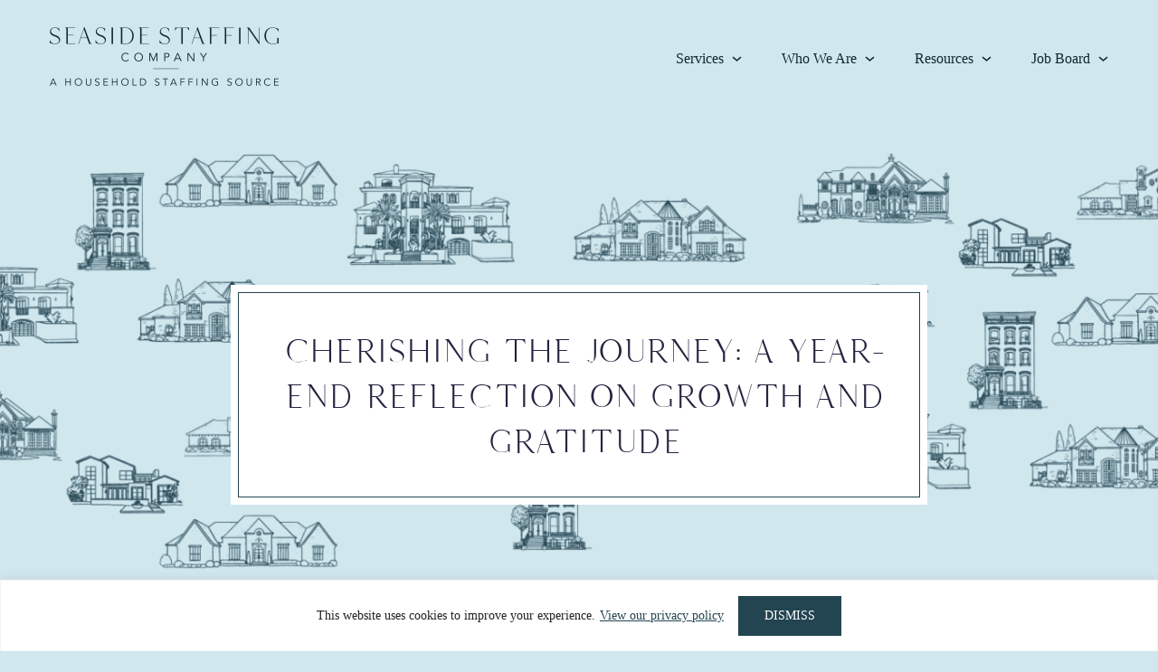

--- FILE ---
content_type: text/html; charset=UTF-8
request_url: https://seasidestaffingcompany.com/blog/cherishing-the-journey-a-year-end-reflection-on-growth-and-gratitude/
body_size: 32786
content:
<!DOCTYPE html>
<html dir="ltr" lang="en-US" prefix="og: https://ogp.me/ns#">
<head ><meta charset="UTF-8" /><script>if(navigator.userAgent.match(/MSIE|Internet Explorer/i)||navigator.userAgent.match(/Trident\/7\..*?rv:11/i)){var href=document.location.href;if(!href.match(/[?&]nowprocket/)){if(href.indexOf("?")==-1){if(href.indexOf("#")==-1){document.location.href=href+"?nowprocket=1"}else{document.location.href=href.replace("#","?nowprocket=1#")}}else{if(href.indexOf("#")==-1){document.location.href=href+"&nowprocket=1"}else{document.location.href=href.replace("#","&nowprocket=1#")}}}}</script><script>(()=>{class RocketLazyLoadScripts{constructor(){this.v="2.0.4",this.userEvents=["keydown","keyup","mousedown","mouseup","mousemove","mouseover","mouseout","touchmove","touchstart","touchend","touchcancel","wheel","click","dblclick","input"],this.attributeEvents=["onblur","onclick","oncontextmenu","ondblclick","onfocus","onmousedown","onmouseenter","onmouseleave","onmousemove","onmouseout","onmouseover","onmouseup","onmousewheel","onscroll","onsubmit"]}async t(){this.i(),this.o(),/iP(ad|hone)/.test(navigator.userAgent)&&this.h(),this.u(),this.l(this),this.m(),this.k(this),this.p(this),this._(),await Promise.all([this.R(),this.L()]),this.lastBreath=Date.now(),this.S(this),this.P(),this.D(),this.O(),this.M(),await this.C(this.delayedScripts.normal),await this.C(this.delayedScripts.defer),await this.C(this.delayedScripts.async),await this.T(),await this.F(),await this.j(),await this.A(),window.dispatchEvent(new Event("rocket-allScriptsLoaded")),this.everythingLoaded=!0,this.lastTouchEnd&&await new Promise(t=>setTimeout(t,500-Date.now()+this.lastTouchEnd)),this.I(),this.H(),this.U(),this.W()}i(){this.CSPIssue=sessionStorage.getItem("rocketCSPIssue"),document.addEventListener("securitypolicyviolation",t=>{this.CSPIssue||"script-src-elem"!==t.violatedDirective||"data"!==t.blockedURI||(this.CSPIssue=!0,sessionStorage.setItem("rocketCSPIssue",!0))},{isRocket:!0})}o(){window.addEventListener("pageshow",t=>{this.persisted=t.persisted,this.realWindowLoadedFired=!0},{isRocket:!0}),window.addEventListener("pagehide",()=>{this.onFirstUserAction=null},{isRocket:!0})}h(){let t;function e(e){t=e}window.addEventListener("touchstart",e,{isRocket:!0}),window.addEventListener("touchend",function i(o){o.changedTouches[0]&&t.changedTouches[0]&&Math.abs(o.changedTouches[0].pageX-t.changedTouches[0].pageX)<10&&Math.abs(o.changedTouches[0].pageY-t.changedTouches[0].pageY)<10&&o.timeStamp-t.timeStamp<200&&(window.removeEventListener("touchstart",e,{isRocket:!0}),window.removeEventListener("touchend",i,{isRocket:!0}),"INPUT"===o.target.tagName&&"text"===o.target.type||(o.target.dispatchEvent(new TouchEvent("touchend",{target:o.target,bubbles:!0})),o.target.dispatchEvent(new MouseEvent("mouseover",{target:o.target,bubbles:!0})),o.target.dispatchEvent(new PointerEvent("click",{target:o.target,bubbles:!0,cancelable:!0,detail:1,clientX:o.changedTouches[0].clientX,clientY:o.changedTouches[0].clientY})),event.preventDefault()))},{isRocket:!0})}q(t){this.userActionTriggered||("mousemove"!==t.type||this.firstMousemoveIgnored?"keyup"===t.type||"mouseover"===t.type||"mouseout"===t.type||(this.userActionTriggered=!0,this.onFirstUserAction&&this.onFirstUserAction()):this.firstMousemoveIgnored=!0),"click"===t.type&&t.preventDefault(),t.stopPropagation(),t.stopImmediatePropagation(),"touchstart"===this.lastEvent&&"touchend"===t.type&&(this.lastTouchEnd=Date.now()),"click"===t.type&&(this.lastTouchEnd=0),this.lastEvent=t.type,t.composedPath&&t.composedPath()[0].getRootNode()instanceof ShadowRoot&&(t.rocketTarget=t.composedPath()[0]),this.savedUserEvents.push(t)}u(){this.savedUserEvents=[],this.userEventHandler=this.q.bind(this),this.userEvents.forEach(t=>window.addEventListener(t,this.userEventHandler,{passive:!1,isRocket:!0})),document.addEventListener("visibilitychange",this.userEventHandler,{isRocket:!0})}U(){this.userEvents.forEach(t=>window.removeEventListener(t,this.userEventHandler,{passive:!1,isRocket:!0})),document.removeEventListener("visibilitychange",this.userEventHandler,{isRocket:!0}),this.savedUserEvents.forEach(t=>{(t.rocketTarget||t.target).dispatchEvent(new window[t.constructor.name](t.type,t))})}m(){const t="return false",e=Array.from(this.attributeEvents,t=>"data-rocket-"+t),i="["+this.attributeEvents.join("],[")+"]",o="[data-rocket-"+this.attributeEvents.join("],[data-rocket-")+"]",s=(e,i,o)=>{o&&o!==t&&(e.setAttribute("data-rocket-"+i,o),e["rocket"+i]=new Function("event",o),e.setAttribute(i,t))};new MutationObserver(t=>{for(const n of t)"attributes"===n.type&&(n.attributeName.startsWith("data-rocket-")||this.everythingLoaded?n.attributeName.startsWith("data-rocket-")&&this.everythingLoaded&&this.N(n.target,n.attributeName.substring(12)):s(n.target,n.attributeName,n.target.getAttribute(n.attributeName))),"childList"===n.type&&n.addedNodes.forEach(t=>{if(t.nodeType===Node.ELEMENT_NODE)if(this.everythingLoaded)for(const i of[t,...t.querySelectorAll(o)])for(const t of i.getAttributeNames())e.includes(t)&&this.N(i,t.substring(12));else for(const e of[t,...t.querySelectorAll(i)])for(const t of e.getAttributeNames())this.attributeEvents.includes(t)&&s(e,t,e.getAttribute(t))})}).observe(document,{subtree:!0,childList:!0,attributeFilter:[...this.attributeEvents,...e]})}I(){this.attributeEvents.forEach(t=>{document.querySelectorAll("[data-rocket-"+t+"]").forEach(e=>{this.N(e,t)})})}N(t,e){const i=t.getAttribute("data-rocket-"+e);i&&(t.setAttribute(e,i),t.removeAttribute("data-rocket-"+e))}k(t){Object.defineProperty(HTMLElement.prototype,"onclick",{get(){return this.rocketonclick||null},set(e){this.rocketonclick=e,this.setAttribute(t.everythingLoaded?"onclick":"data-rocket-onclick","this.rocketonclick(event)")}})}S(t){function e(e,i){let o=e[i];e[i]=null,Object.defineProperty(e,i,{get:()=>o,set(s){t.everythingLoaded?o=s:e["rocket"+i]=o=s}})}e(document,"onreadystatechange"),e(window,"onload"),e(window,"onpageshow");try{Object.defineProperty(document,"readyState",{get:()=>t.rocketReadyState,set(e){t.rocketReadyState=e},configurable:!0}),document.readyState="loading"}catch(t){console.log("WPRocket DJE readyState conflict, bypassing")}}l(t){this.originalAddEventListener=EventTarget.prototype.addEventListener,this.originalRemoveEventListener=EventTarget.prototype.removeEventListener,this.savedEventListeners=[],EventTarget.prototype.addEventListener=function(e,i,o){o&&o.isRocket||!t.B(e,this)&&!t.userEvents.includes(e)||t.B(e,this)&&!t.userActionTriggered||e.startsWith("rocket-")||t.everythingLoaded?t.originalAddEventListener.call(this,e,i,o):(t.savedEventListeners.push({target:this,remove:!1,type:e,func:i,options:o}),"mouseenter"!==e&&"mouseleave"!==e||t.originalAddEventListener.call(this,e,t.savedUserEvents.push,o))},EventTarget.prototype.removeEventListener=function(e,i,o){o&&o.isRocket||!t.B(e,this)&&!t.userEvents.includes(e)||t.B(e,this)&&!t.userActionTriggered||e.startsWith("rocket-")||t.everythingLoaded?t.originalRemoveEventListener.call(this,e,i,o):t.savedEventListeners.push({target:this,remove:!0,type:e,func:i,options:o})}}J(t,e){this.savedEventListeners=this.savedEventListeners.filter(i=>{let o=i.type,s=i.target||window;return e!==o||t!==s||(this.B(o,s)&&(i.type="rocket-"+o),this.$(i),!1)})}H(){EventTarget.prototype.addEventListener=this.originalAddEventListener,EventTarget.prototype.removeEventListener=this.originalRemoveEventListener,this.savedEventListeners.forEach(t=>this.$(t))}$(t){t.remove?this.originalRemoveEventListener.call(t.target,t.type,t.func,t.options):this.originalAddEventListener.call(t.target,t.type,t.func,t.options)}p(t){let e;function i(e){return t.everythingLoaded?e:e.split(" ").map(t=>"load"===t||t.startsWith("load.")?"rocket-jquery-load":t).join(" ")}function o(o){function s(e){const s=o.fn[e];o.fn[e]=o.fn.init.prototype[e]=function(){return this[0]===window&&t.userActionTriggered&&("string"==typeof arguments[0]||arguments[0]instanceof String?arguments[0]=i(arguments[0]):"object"==typeof arguments[0]&&Object.keys(arguments[0]).forEach(t=>{const e=arguments[0][t];delete arguments[0][t],arguments[0][i(t)]=e})),s.apply(this,arguments),this}}if(o&&o.fn&&!t.allJQueries.includes(o)){const e={DOMContentLoaded:[],"rocket-DOMContentLoaded":[]};for(const t in e)document.addEventListener(t,()=>{e[t].forEach(t=>t())},{isRocket:!0});o.fn.ready=o.fn.init.prototype.ready=function(i){function s(){parseInt(o.fn.jquery)>2?setTimeout(()=>i.bind(document)(o)):i.bind(document)(o)}return"function"==typeof i&&(t.realDomReadyFired?!t.userActionTriggered||t.fauxDomReadyFired?s():e["rocket-DOMContentLoaded"].push(s):e.DOMContentLoaded.push(s)),o([])},s("on"),s("one"),s("off"),t.allJQueries.push(o)}e=o}t.allJQueries=[],o(window.jQuery),Object.defineProperty(window,"jQuery",{get:()=>e,set(t){o(t)}})}P(){const t=new Map;document.write=document.writeln=function(e){const i=document.currentScript,o=document.createRange(),s=i.parentElement;let n=t.get(i);void 0===n&&(n=i.nextSibling,t.set(i,n));const c=document.createDocumentFragment();o.setStart(c,0),c.appendChild(o.createContextualFragment(e)),s.insertBefore(c,n)}}async R(){return new Promise(t=>{this.userActionTriggered?t():this.onFirstUserAction=t})}async L(){return new Promise(t=>{document.addEventListener("DOMContentLoaded",()=>{this.realDomReadyFired=!0,t()},{isRocket:!0})})}async j(){return this.realWindowLoadedFired?Promise.resolve():new Promise(t=>{window.addEventListener("load",t,{isRocket:!0})})}M(){this.pendingScripts=[];this.scriptsMutationObserver=new MutationObserver(t=>{for(const e of t)e.addedNodes.forEach(t=>{"SCRIPT"!==t.tagName||t.noModule||t.isWPRocket||this.pendingScripts.push({script:t,promise:new Promise(e=>{const i=()=>{const i=this.pendingScripts.findIndex(e=>e.script===t);i>=0&&this.pendingScripts.splice(i,1),e()};t.addEventListener("load",i,{isRocket:!0}),t.addEventListener("error",i,{isRocket:!0}),setTimeout(i,1e3)})})})}),this.scriptsMutationObserver.observe(document,{childList:!0,subtree:!0})}async F(){await this.X(),this.pendingScripts.length?(await this.pendingScripts[0].promise,await this.F()):this.scriptsMutationObserver.disconnect()}D(){this.delayedScripts={normal:[],async:[],defer:[]},document.querySelectorAll("script[type$=rocketlazyloadscript]").forEach(t=>{t.hasAttribute("data-rocket-src")?t.hasAttribute("async")&&!1!==t.async?this.delayedScripts.async.push(t):t.hasAttribute("defer")&&!1!==t.defer||"module"===t.getAttribute("data-rocket-type")?this.delayedScripts.defer.push(t):this.delayedScripts.normal.push(t):this.delayedScripts.normal.push(t)})}async _(){await this.L();let t=[];document.querySelectorAll("script[type$=rocketlazyloadscript][data-rocket-src]").forEach(e=>{let i=e.getAttribute("data-rocket-src");if(i&&!i.startsWith("data:")){i.startsWith("//")&&(i=location.protocol+i);try{const o=new URL(i).origin;o!==location.origin&&t.push({src:o,crossOrigin:e.crossOrigin||"module"===e.getAttribute("data-rocket-type")})}catch(t){}}}),t=[...new Map(t.map(t=>[JSON.stringify(t),t])).values()],this.Y(t,"preconnect")}async G(t){if(await this.K(),!0!==t.noModule||!("noModule"in HTMLScriptElement.prototype))return new Promise(e=>{let i;function o(){(i||t).setAttribute("data-rocket-status","executed"),e()}try{if(navigator.userAgent.includes("Firefox/")||""===navigator.vendor||this.CSPIssue)i=document.createElement("script"),[...t.attributes].forEach(t=>{let e=t.nodeName;"type"!==e&&("data-rocket-type"===e&&(e="type"),"data-rocket-src"===e&&(e="src"),i.setAttribute(e,t.nodeValue))}),t.text&&(i.text=t.text),t.nonce&&(i.nonce=t.nonce),i.hasAttribute("src")?(i.addEventListener("load",o,{isRocket:!0}),i.addEventListener("error",()=>{i.setAttribute("data-rocket-status","failed-network"),e()},{isRocket:!0}),setTimeout(()=>{i.isConnected||e()},1)):(i.text=t.text,o()),i.isWPRocket=!0,t.parentNode.replaceChild(i,t);else{const i=t.getAttribute("data-rocket-type"),s=t.getAttribute("data-rocket-src");i?(t.type=i,t.removeAttribute("data-rocket-type")):t.removeAttribute("type"),t.addEventListener("load",o,{isRocket:!0}),t.addEventListener("error",i=>{this.CSPIssue&&i.target.src.startsWith("data:")?(console.log("WPRocket: CSP fallback activated"),t.removeAttribute("src"),this.G(t).then(e)):(t.setAttribute("data-rocket-status","failed-network"),e())},{isRocket:!0}),s?(t.fetchPriority="high",t.removeAttribute("data-rocket-src"),t.src=s):t.src="data:text/javascript;base64,"+window.btoa(unescape(encodeURIComponent(t.text)))}}catch(i){t.setAttribute("data-rocket-status","failed-transform"),e()}});t.setAttribute("data-rocket-status","skipped")}async C(t){const e=t.shift();return e?(e.isConnected&&await this.G(e),this.C(t)):Promise.resolve()}O(){this.Y([...this.delayedScripts.normal,...this.delayedScripts.defer,...this.delayedScripts.async],"preload")}Y(t,e){this.trash=this.trash||[];let i=!0;var o=document.createDocumentFragment();t.forEach(t=>{const s=t.getAttribute&&t.getAttribute("data-rocket-src")||t.src;if(s&&!s.startsWith("data:")){const n=document.createElement("link");n.href=s,n.rel=e,"preconnect"!==e&&(n.as="script",n.fetchPriority=i?"high":"low"),t.getAttribute&&"module"===t.getAttribute("data-rocket-type")&&(n.crossOrigin=!0),t.crossOrigin&&(n.crossOrigin=t.crossOrigin),t.integrity&&(n.integrity=t.integrity),t.nonce&&(n.nonce=t.nonce),o.appendChild(n),this.trash.push(n),i=!1}}),document.head.appendChild(o)}W(){this.trash.forEach(t=>t.remove())}async T(){try{document.readyState="interactive"}catch(t){}this.fauxDomReadyFired=!0;try{await this.K(),this.J(document,"readystatechange"),document.dispatchEvent(new Event("rocket-readystatechange")),await this.K(),document.rocketonreadystatechange&&document.rocketonreadystatechange(),await this.K(),this.J(document,"DOMContentLoaded"),document.dispatchEvent(new Event("rocket-DOMContentLoaded")),await this.K(),this.J(window,"DOMContentLoaded"),window.dispatchEvent(new Event("rocket-DOMContentLoaded"))}catch(t){console.error(t)}}async A(){try{document.readyState="complete"}catch(t){}try{await this.K(),this.J(document,"readystatechange"),document.dispatchEvent(new Event("rocket-readystatechange")),await this.K(),document.rocketonreadystatechange&&document.rocketonreadystatechange(),await this.K(),this.J(window,"load"),window.dispatchEvent(new Event("rocket-load")),await this.K(),window.rocketonload&&window.rocketonload(),await this.K(),this.allJQueries.forEach(t=>t(window).trigger("rocket-jquery-load")),await this.K(),this.J(window,"pageshow");const t=new Event("rocket-pageshow");t.persisted=this.persisted,window.dispatchEvent(t),await this.K(),window.rocketonpageshow&&window.rocketonpageshow({persisted:this.persisted})}catch(t){console.error(t)}}async K(){Date.now()-this.lastBreath>45&&(await this.X(),this.lastBreath=Date.now())}async X(){return document.hidden?new Promise(t=>setTimeout(t)):new Promise(t=>requestAnimationFrame(t))}B(t,e){return e===document&&"readystatechange"===t||(e===document&&"DOMContentLoaded"===t||(e===window&&"DOMContentLoaded"===t||(e===window&&"load"===t||e===window&&"pageshow"===t)))}static run(){(new RocketLazyLoadScripts).t()}}RocketLazyLoadScripts.run()})();</script>

<meta name="viewport" content="width=device-width, initial-scale=1" />
<title>Cherishing the Journey: A Year-End Reflection on Growth and Gratitude | Seaside Staffing Company | Nanny and Household Staffing</title><link rel="preload" data-rocket-preload as="image" href="https://seasidestaffingcompany.com/wp-content/uploads/2023/10/our-locations-hero-img.png" imagesrcset="https://seasidestaffingcompany.com/wp-content/uploads/2023/10/our-locations-hero-img.png 1620w, https://seasidestaffingcompany.com/wp-content/uploads/2023/10/our-locations-hero-img-300x117.png 300w, https://seasidestaffingcompany.com/wp-content/uploads/2023/10/our-locations-hero-img-1024x400.png 1024w, https://seasidestaffingcompany.com/wp-content/uploads/2023/10/our-locations-hero-img-768x300.png 768w, https://seasidestaffingcompany.com/wp-content/uploads/2023/10/our-locations-hero-img-1536x600.png 1536w" imagesizes="(max-width: 1620px) 100vw, 1620px" fetchpriority="high">

		<!-- All in One SEO Pro 4.9.3 - aioseo.com -->
	<meta name="robots" content="max-image-preview:large" />
	<meta name="author" content="Dara Yates"/>
	<meta name="google-site-verification" content="sAlxsMXpZtmBx_WqFMFhXI8OaEd5PMyPMbpG50_pYJc" />
	<meta name="msvalidate.01" content="81161A3BD130DF9FFB8DF7DA42395730" />
	<meta name="yandex-verification" content="8dea81238a9da928" />
	<link rel="canonical" href="https://seasidestaffingcompany.com/blog/cherishing-the-journey-a-year-end-reflection-on-growth-and-gratitude/" />
	<meta name="generator" content="All in One SEO Pro (AIOSEO) 4.9.3" />
		<meta property="og:locale" content="en_US" />
		<meta property="og:site_name" content="Seaside Staffing Company | Nanny and Household Staffing | Household Staffing Agency" />
		<meta property="og:type" content="article" />
		<meta property="og:title" content="Cherishing the Journey: A Year-End Reflection on Growth and Gratitude | Seaside Staffing Company | Nanny and Household Staffing" />
		<meta property="og:url" content="https://seasidestaffingcompany.com/blog/cherishing-the-journey-a-year-end-reflection-on-growth-and-gratitude/" />
		<meta property="og:image" content="https://seasidestaffingcompany.com/wp-content/uploads/2024/12/Logo_text_vert_marine_2.png" />
		<meta property="og:image:secure_url" content="https://seasidestaffingcompany.com/wp-content/uploads/2024/12/Logo_text_vert_marine_2.png" />
		<meta property="og:image:width" content="500" />
		<meta property="og:image:height" content="251" />
		<meta property="article:published_time" content="2023-12-27T16:00:05+00:00" />
		<meta property="article:modified_time" content="2024-01-12T16:16:13+00:00" />
		<meta property="article:publisher" content="https://www.facebook.com/SeasideStaffingCompany" />
		<meta property="article:author" content="https://www.facebook.com/SeasideStaffingCompany" />
		<meta name="twitter:card" content="summary" />
		<meta name="twitter:site" content="@SeasideNannies" />
		<meta name="twitter:title" content="Cherishing the Journey: A Year-End Reflection on Growth and Gratitude | Seaside Staffing Company | Nanny and Household Staffing" />
		<meta name="twitter:creator" content="@SeasideNannies" />
		<meta name="twitter:image" content="https://seasidestaffingcompany.com/wp-content/uploads/2024/12/Logo_text_vert_marine_2.png" />
		<script type="application/ld+json" class="aioseo-schema">
			{"@context":"https:\/\/schema.org","@graph":[{"@type":"Article","@id":"https:\/\/seasidestaffingcompany.com\/blog\/cherishing-the-journey-a-year-end-reflection-on-growth-and-gratitude\/#article","name":"Cherishing the Journey: A Year-End Reflection on Growth and Gratitude | Seaside Staffing Company | Nanny and Household Staffing","headline":"Cherishing the Journey: A Year-End Reflection on Growth and Gratitude","author":{"@id":"https:\/\/seasidestaffingcompany.com\/blog\/author\/dgreen\/#author"},"publisher":{"@id":"https:\/\/seasidestaffingcompany.com\/#organization"},"image":{"@type":"ImageObject","url":"https:\/\/seasidestaffingcompany.com\/wp-content\/uploads\/2023\/10\/Nanny-4.png","width":1600,"height":800,"caption":"Nanny"},"datePublished":"2023-12-27T08:00:05-08:00","dateModified":"2024-01-12T08:16:13-08:00","inLanguage":"en-US","mainEntityOfPage":{"@id":"https:\/\/seasidestaffingcompany.com\/blog\/cherishing-the-journey-a-year-end-reflection-on-growth-and-gratitude\/#webpage"},"isPartOf":{"@id":"https:\/\/seasidestaffingcompany.com\/blog\/cherishing-the-journey-a-year-end-reflection-on-growth-and-gratitude\/#webpage"},"articleSection":"Advice, Personal Growth, Reflection, Seaside Nannies, Seaside Staffing Company, #bye2023, #celebratemilestones, #committment, #development, #forwardmovement, #positive, #reflection, #selfgrowth, #youmatter"},{"@type":"BreadcrumbList","@id":"https:\/\/seasidestaffingcompany.com\/blog\/cherishing-the-journey-a-year-end-reflection-on-growth-and-gratitude\/#breadcrumblist","itemListElement":[{"@type":"ListItem","@id":"https:\/\/seasidestaffingcompany.com#listItem","position":1,"name":"Home","item":"https:\/\/seasidestaffingcompany.com","nextItem":{"@type":"ListItem","@id":"https:\/\/seasidestaffingcompany.com\/blog\/category\/seaside-staffing-company\/#listItem","name":"Seaside Staffing Company"}},{"@type":"ListItem","@id":"https:\/\/seasidestaffingcompany.com\/blog\/category\/seaside-staffing-company\/#listItem","position":2,"name":"Seaside Staffing Company","item":"https:\/\/seasidestaffingcompany.com\/blog\/category\/seaside-staffing-company\/","nextItem":{"@type":"ListItem","@id":"https:\/\/seasidestaffingcompany.com\/blog\/cherishing-the-journey-a-year-end-reflection-on-growth-and-gratitude\/#listItem","name":"Cherishing the Journey: A Year-End Reflection on Growth and Gratitude"},"previousItem":{"@type":"ListItem","@id":"https:\/\/seasidestaffingcompany.com#listItem","name":"Home"}},{"@type":"ListItem","@id":"https:\/\/seasidestaffingcompany.com\/blog\/cherishing-the-journey-a-year-end-reflection-on-growth-and-gratitude\/#listItem","position":3,"name":"Cherishing the Journey: A Year-End Reflection on Growth and Gratitude","previousItem":{"@type":"ListItem","@id":"https:\/\/seasidestaffingcompany.com\/blog\/category\/seaside-staffing-company\/#listItem","name":"Seaside Staffing Company"}}]},{"@type":"Organization","@id":"https:\/\/seasidestaffingcompany.com\/#organization","name":"Seaside Staffing Company","description":"Household Staffing Agency","url":"https:\/\/seasidestaffingcompany.com\/","email":"hello@seasidestaffingcompany.com","telephone":"+18552342227","foundingDate":"2004-10-01","logo":{"@type":"ImageObject","url":"https:\/\/seasidestaffingcompany.com\/wp-content\/uploads\/2024\/02\/Logo_text_vert_marine.png","@id":"https:\/\/seasidestaffingcompany.com\/blog\/cherishing-the-journey-a-year-end-reflection-on-growth-and-gratitude\/#organizationLogo","width":4325,"height":2173,"caption":"Seaside Staffing Company"},"image":{"@id":"https:\/\/seasidestaffingcompany.com\/blog\/cherishing-the-journey-a-year-end-reflection-on-growth-and-gratitude\/#organizationLogo"},"sameAs":["https:\/\/www.facebook.com\/SeasideStaffingCompany","https:\/\/twitter.com\/SeasideNannies","https:\/\/www.instagram.com\/seasidestaffingcompany\/"]},{"@type":"Person","@id":"https:\/\/seasidestaffingcompany.com\/blog\/author\/dgreen\/#author","url":"https:\/\/seasidestaffingcompany.com\/blog\/author\/dgreen\/","name":"Dara Yates","image":{"@type":"ImageObject","url":"https:\/\/secure.gravatar.com\/avatar\/5220656e1b468c1c133df8df5573284b55e6f49514b2cfd8590c6f5641b7d775?s=96&d=mm&r=g"},"sameAs":["https:\/\/www.facebook.com\/SeasideStaffingCompany","https:\/\/www.instagram.com\/seasidestaffingcompany\/","https:\/\/www.youtube.com\/@seasidestaffingcompany\/featured","https:\/\/www.linkedin.com\/company\/seaside-staffing-company"]},{"@type":"WebPage","@id":"https:\/\/seasidestaffingcompany.com\/blog\/cherishing-the-journey-a-year-end-reflection-on-growth-and-gratitude\/#webpage","url":"https:\/\/seasidestaffingcompany.com\/blog\/cherishing-the-journey-a-year-end-reflection-on-growth-and-gratitude\/","name":"Cherishing the Journey: A Year-End Reflection on Growth and Gratitude | Seaside Staffing Company | Nanny and Household Staffing","inLanguage":"en-US","isPartOf":{"@id":"https:\/\/seasidestaffingcompany.com\/#website"},"breadcrumb":{"@id":"https:\/\/seasidestaffingcompany.com\/blog\/cherishing-the-journey-a-year-end-reflection-on-growth-and-gratitude\/#breadcrumblist"},"author":{"@id":"https:\/\/seasidestaffingcompany.com\/blog\/author\/dgreen\/#author"},"creator":{"@id":"https:\/\/seasidestaffingcompany.com\/blog\/author\/dgreen\/#author"},"image":{"@type":"ImageObject","url":"https:\/\/seasidestaffingcompany.com\/wp-content\/uploads\/2023\/10\/Nanny-4.png","@id":"https:\/\/seasidestaffingcompany.com\/blog\/cherishing-the-journey-a-year-end-reflection-on-growth-and-gratitude\/#mainImage","width":1600,"height":800,"caption":"Nanny"},"primaryImageOfPage":{"@id":"https:\/\/seasidestaffingcompany.com\/blog\/cherishing-the-journey-a-year-end-reflection-on-growth-and-gratitude\/#mainImage"},"datePublished":"2023-12-27T08:00:05-08:00","dateModified":"2024-01-12T08:16:13-08:00"},{"@type":"WebSite","@id":"https:\/\/seasidestaffingcompany.com\/#website","url":"https:\/\/seasidestaffingcompany.com\/","name":"Seaside Staffing | San Diego &amp; Los Angeles Domestic Staffing Agency","alternateName":"Seaside Staffing Agency","description":"Household Staffing Agency","inLanguage":"en-US","publisher":{"@id":"https:\/\/seasidestaffingcompany.com\/#organization"}}]}
		</script>
		<!-- All in One SEO Pro -->


<!-- Google Tag Manager for WordPress by gtm4wp.com -->
<script data-cfasync="false" data-pagespeed-no-defer>
	var gtm4wp_datalayer_name = "dataLayer";
	var dataLayer = dataLayer || [];
</script>
<!-- End Google Tag Manager for WordPress by gtm4wp.com -->
<link rel="alternate" type="application/rss+xml" title="Seaside Staffing Company | Nanny and Household Staffing &raquo; Feed" href="https://seasidestaffingcompany.com/feed/" />
<link rel="alternate" type="application/rss+xml" title="Seaside Staffing Company | Nanny and Household Staffing &raquo; Comments Feed" href="https://seasidestaffingcompany.com/comments/feed/" />
<link rel="alternate" type="application/rss+xml" title="Seaside Staffing Company | Nanny and Household Staffing &raquo; Cherishing the Journey: A Year-End Reflection on Growth and Gratitude Comments Feed" href="https://seasidestaffingcompany.com/blog/cherishing-the-journey-a-year-end-reflection-on-growth-and-gratitude/feed/" />
<link rel="alternate" title="oEmbed (JSON)" type="application/json+oembed" href="https://seasidestaffingcompany.com/wp-json/oembed/1.0/embed?url=https%3A%2F%2Fseasidestaffingcompany.com%2Fblog%2Fcherishing-the-journey-a-year-end-reflection-on-growth-and-gratitude%2F" />
<link rel="alternate" title="oEmbed (XML)" type="text/xml+oembed" href="https://seasidestaffingcompany.com/wp-json/oembed/1.0/embed?url=https%3A%2F%2Fseasidestaffingcompany.com%2Fblog%2Fcherishing-the-journey-a-year-end-reflection-on-growth-and-gratitude%2F&#038;format=xml" />
<style id='wp-img-auto-sizes-contain-inline-css' type='text/css'>
img:is([sizes=auto i],[sizes^="auto," i]){contain-intrinsic-size:3000px 1500px}
/*# sourceURL=wp-img-auto-sizes-contain-inline-css */
</style>
<link data-minify="1" rel='stylesheet' id='seaside-staffing-theme-css' href='https://seasidestaffingcompany.com/wp-content/cache/min/1/wp-content/themes/Seaside/style.css?ver=1767978825' type='text/css' media='all' />
<style id='wp-emoji-styles-inline-css' type='text/css'>

	img.wp-smiley, img.emoji {
		display: inline !important;
		border: none !important;
		box-shadow: none !important;
		height: 1em !important;
		width: 1em !important;
		margin: 0 0.07em !important;
		vertical-align: -0.1em !important;
		background: none !important;
		padding: 0 !important;
	}
/*# sourceURL=wp-emoji-styles-inline-css */
</style>
<style id='wp-block-library-inline-css' type='text/css'>
:root{--wp-block-synced-color:#7a00df;--wp-block-synced-color--rgb:122,0,223;--wp-bound-block-color:var(--wp-block-synced-color);--wp-editor-canvas-background:#ddd;--wp-admin-theme-color:#007cba;--wp-admin-theme-color--rgb:0,124,186;--wp-admin-theme-color-darker-10:#006ba1;--wp-admin-theme-color-darker-10--rgb:0,107,160.5;--wp-admin-theme-color-darker-20:#005a87;--wp-admin-theme-color-darker-20--rgb:0,90,135;--wp-admin-border-width-focus:2px}@media (min-resolution:192dpi){:root{--wp-admin-border-width-focus:1.5px}}.wp-element-button{cursor:pointer}:root .has-very-light-gray-background-color{background-color:#eee}:root .has-very-dark-gray-background-color{background-color:#313131}:root .has-very-light-gray-color{color:#eee}:root .has-very-dark-gray-color{color:#313131}:root .has-vivid-green-cyan-to-vivid-cyan-blue-gradient-background{background:linear-gradient(135deg,#00d084,#0693e3)}:root .has-purple-crush-gradient-background{background:linear-gradient(135deg,#34e2e4,#4721fb 50%,#ab1dfe)}:root .has-hazy-dawn-gradient-background{background:linear-gradient(135deg,#faaca8,#dad0ec)}:root .has-subdued-olive-gradient-background{background:linear-gradient(135deg,#fafae1,#67a671)}:root .has-atomic-cream-gradient-background{background:linear-gradient(135deg,#fdd79a,#004a59)}:root .has-nightshade-gradient-background{background:linear-gradient(135deg,#330968,#31cdcf)}:root .has-midnight-gradient-background{background:linear-gradient(135deg,#020381,#2874fc)}:root{--wp--preset--font-size--normal:16px;--wp--preset--font-size--huge:42px}.has-regular-font-size{font-size:1em}.has-larger-font-size{font-size:2.625em}.has-normal-font-size{font-size:var(--wp--preset--font-size--normal)}.has-huge-font-size{font-size:var(--wp--preset--font-size--huge)}.has-text-align-center{text-align:center}.has-text-align-left{text-align:left}.has-text-align-right{text-align:right}.has-fit-text{white-space:nowrap!important}#end-resizable-editor-section{display:none}.aligncenter{clear:both}.items-justified-left{justify-content:flex-start}.items-justified-center{justify-content:center}.items-justified-right{justify-content:flex-end}.items-justified-space-between{justify-content:space-between}.screen-reader-text{border:0;clip-path:inset(50%);height:1px;margin:-1px;overflow:hidden;padding:0;position:absolute;width:1px;word-wrap:normal!important}.screen-reader-text:focus{background-color:#ddd;clip-path:none;color:#444;display:block;font-size:1em;height:auto;left:5px;line-height:normal;padding:15px 23px 14px;text-decoration:none;top:5px;width:auto;z-index:100000}html :where(.has-border-color){border-style:solid}html :where([style*=border-top-color]){border-top-style:solid}html :where([style*=border-right-color]){border-right-style:solid}html :where([style*=border-bottom-color]){border-bottom-style:solid}html :where([style*=border-left-color]){border-left-style:solid}html :where([style*=border-width]){border-style:solid}html :where([style*=border-top-width]){border-top-style:solid}html :where([style*=border-right-width]){border-right-style:solid}html :where([style*=border-bottom-width]){border-bottom-style:solid}html :where([style*=border-left-width]){border-left-style:solid}html :where(img[class*=wp-image-]){height:auto;max-width:100%}:where(figure){margin:0 0 1em}html :where(.is-position-sticky){--wp-admin--admin-bar--position-offset:var(--wp-admin--admin-bar--height,0px)}@media screen and (max-width:600px){html :where(.is-position-sticky){--wp-admin--admin-bar--position-offset:0px}}

/*# sourceURL=wp-block-library-inline-css */
</style><style id='global-styles-inline-css' type='text/css'>
:root{--wp--preset--aspect-ratio--square: 1;--wp--preset--aspect-ratio--4-3: 4/3;--wp--preset--aspect-ratio--3-4: 3/4;--wp--preset--aspect-ratio--3-2: 3/2;--wp--preset--aspect-ratio--2-3: 2/3;--wp--preset--aspect-ratio--16-9: 16/9;--wp--preset--aspect-ratio--9-16: 9/16;--wp--preset--color--black: #000000;--wp--preset--color--cyan-bluish-gray: #abb8c3;--wp--preset--color--white: #ffffff;--wp--preset--color--pale-pink: #f78da7;--wp--preset--color--vivid-red: #cf2e2e;--wp--preset--color--luminous-vivid-orange: #ff6900;--wp--preset--color--luminous-vivid-amber: #fcb900;--wp--preset--color--light-green-cyan: #7bdcb5;--wp--preset--color--vivid-green-cyan: #00d084;--wp--preset--color--pale-cyan-blue: #8ed1fc;--wp--preset--color--vivid-cyan-blue: #0693e3;--wp--preset--color--vivid-purple: #9b51e0;--wp--preset--gradient--vivid-cyan-blue-to-vivid-purple: linear-gradient(135deg,rgb(6,147,227) 0%,rgb(155,81,224) 100%);--wp--preset--gradient--light-green-cyan-to-vivid-green-cyan: linear-gradient(135deg,rgb(122,220,180) 0%,rgb(0,208,130) 100%);--wp--preset--gradient--luminous-vivid-amber-to-luminous-vivid-orange: linear-gradient(135deg,rgb(252,185,0) 0%,rgb(255,105,0) 100%);--wp--preset--gradient--luminous-vivid-orange-to-vivid-red: linear-gradient(135deg,rgb(255,105,0) 0%,rgb(207,46,46) 100%);--wp--preset--gradient--very-light-gray-to-cyan-bluish-gray: linear-gradient(135deg,rgb(238,238,238) 0%,rgb(169,184,195) 100%);--wp--preset--gradient--cool-to-warm-spectrum: linear-gradient(135deg,rgb(74,234,220) 0%,rgb(151,120,209) 20%,rgb(207,42,186) 40%,rgb(238,44,130) 60%,rgb(251,105,98) 80%,rgb(254,248,76) 100%);--wp--preset--gradient--blush-light-purple: linear-gradient(135deg,rgb(255,206,236) 0%,rgb(152,150,240) 100%);--wp--preset--gradient--blush-bordeaux: linear-gradient(135deg,rgb(254,205,165) 0%,rgb(254,45,45) 50%,rgb(107,0,62) 100%);--wp--preset--gradient--luminous-dusk: linear-gradient(135deg,rgb(255,203,112) 0%,rgb(199,81,192) 50%,rgb(65,88,208) 100%);--wp--preset--gradient--pale-ocean: linear-gradient(135deg,rgb(255,245,203) 0%,rgb(182,227,212) 50%,rgb(51,167,181) 100%);--wp--preset--gradient--electric-grass: linear-gradient(135deg,rgb(202,248,128) 0%,rgb(113,206,126) 100%);--wp--preset--gradient--midnight: linear-gradient(135deg,rgb(2,3,129) 0%,rgb(40,116,252) 100%);--wp--preset--font-size--small: 13px;--wp--preset--font-size--medium: 20px;--wp--preset--font-size--large: 36px;--wp--preset--font-size--x-large: 42px;--wp--preset--spacing--20: 0.44rem;--wp--preset--spacing--30: 0.67rem;--wp--preset--spacing--40: 1rem;--wp--preset--spacing--50: 1.5rem;--wp--preset--spacing--60: 2.25rem;--wp--preset--spacing--70: 3.38rem;--wp--preset--spacing--80: 5.06rem;--wp--preset--shadow--natural: 6px 6px 9px rgba(0, 0, 0, 0.2);--wp--preset--shadow--deep: 12px 12px 50px rgba(0, 0, 0, 0.4);--wp--preset--shadow--sharp: 6px 6px 0px rgba(0, 0, 0, 0.2);--wp--preset--shadow--outlined: 6px 6px 0px -3px rgb(255, 255, 255), 6px 6px rgb(0, 0, 0);--wp--preset--shadow--crisp: 6px 6px 0px rgb(0, 0, 0);}:where(.is-layout-flex){gap: 0.5em;}:where(.is-layout-grid){gap: 0.5em;}body .is-layout-flex{display: flex;}.is-layout-flex{flex-wrap: wrap;align-items: center;}.is-layout-flex > :is(*, div){margin: 0;}body .is-layout-grid{display: grid;}.is-layout-grid > :is(*, div){margin: 0;}:where(.wp-block-columns.is-layout-flex){gap: 2em;}:where(.wp-block-columns.is-layout-grid){gap: 2em;}:where(.wp-block-post-template.is-layout-flex){gap: 1.25em;}:where(.wp-block-post-template.is-layout-grid){gap: 1.25em;}.has-black-color{color: var(--wp--preset--color--black) !important;}.has-cyan-bluish-gray-color{color: var(--wp--preset--color--cyan-bluish-gray) !important;}.has-white-color{color: var(--wp--preset--color--white) !important;}.has-pale-pink-color{color: var(--wp--preset--color--pale-pink) !important;}.has-vivid-red-color{color: var(--wp--preset--color--vivid-red) !important;}.has-luminous-vivid-orange-color{color: var(--wp--preset--color--luminous-vivid-orange) !important;}.has-luminous-vivid-amber-color{color: var(--wp--preset--color--luminous-vivid-amber) !important;}.has-light-green-cyan-color{color: var(--wp--preset--color--light-green-cyan) !important;}.has-vivid-green-cyan-color{color: var(--wp--preset--color--vivid-green-cyan) !important;}.has-pale-cyan-blue-color{color: var(--wp--preset--color--pale-cyan-blue) !important;}.has-vivid-cyan-blue-color{color: var(--wp--preset--color--vivid-cyan-blue) !important;}.has-vivid-purple-color{color: var(--wp--preset--color--vivid-purple) !important;}.has-black-background-color{background-color: var(--wp--preset--color--black) !important;}.has-cyan-bluish-gray-background-color{background-color: var(--wp--preset--color--cyan-bluish-gray) !important;}.has-white-background-color{background-color: var(--wp--preset--color--white) !important;}.has-pale-pink-background-color{background-color: var(--wp--preset--color--pale-pink) !important;}.has-vivid-red-background-color{background-color: var(--wp--preset--color--vivid-red) !important;}.has-luminous-vivid-orange-background-color{background-color: var(--wp--preset--color--luminous-vivid-orange) !important;}.has-luminous-vivid-amber-background-color{background-color: var(--wp--preset--color--luminous-vivid-amber) !important;}.has-light-green-cyan-background-color{background-color: var(--wp--preset--color--light-green-cyan) !important;}.has-vivid-green-cyan-background-color{background-color: var(--wp--preset--color--vivid-green-cyan) !important;}.has-pale-cyan-blue-background-color{background-color: var(--wp--preset--color--pale-cyan-blue) !important;}.has-vivid-cyan-blue-background-color{background-color: var(--wp--preset--color--vivid-cyan-blue) !important;}.has-vivid-purple-background-color{background-color: var(--wp--preset--color--vivid-purple) !important;}.has-black-border-color{border-color: var(--wp--preset--color--black) !important;}.has-cyan-bluish-gray-border-color{border-color: var(--wp--preset--color--cyan-bluish-gray) !important;}.has-white-border-color{border-color: var(--wp--preset--color--white) !important;}.has-pale-pink-border-color{border-color: var(--wp--preset--color--pale-pink) !important;}.has-vivid-red-border-color{border-color: var(--wp--preset--color--vivid-red) !important;}.has-luminous-vivid-orange-border-color{border-color: var(--wp--preset--color--luminous-vivid-orange) !important;}.has-luminous-vivid-amber-border-color{border-color: var(--wp--preset--color--luminous-vivid-amber) !important;}.has-light-green-cyan-border-color{border-color: var(--wp--preset--color--light-green-cyan) !important;}.has-vivid-green-cyan-border-color{border-color: var(--wp--preset--color--vivid-green-cyan) !important;}.has-pale-cyan-blue-border-color{border-color: var(--wp--preset--color--pale-cyan-blue) !important;}.has-vivid-cyan-blue-border-color{border-color: var(--wp--preset--color--vivid-cyan-blue) !important;}.has-vivid-purple-border-color{border-color: var(--wp--preset--color--vivid-purple) !important;}.has-vivid-cyan-blue-to-vivid-purple-gradient-background{background: var(--wp--preset--gradient--vivid-cyan-blue-to-vivid-purple) !important;}.has-light-green-cyan-to-vivid-green-cyan-gradient-background{background: var(--wp--preset--gradient--light-green-cyan-to-vivid-green-cyan) !important;}.has-luminous-vivid-amber-to-luminous-vivid-orange-gradient-background{background: var(--wp--preset--gradient--luminous-vivid-amber-to-luminous-vivid-orange) !important;}.has-luminous-vivid-orange-to-vivid-red-gradient-background{background: var(--wp--preset--gradient--luminous-vivid-orange-to-vivid-red) !important;}.has-very-light-gray-to-cyan-bluish-gray-gradient-background{background: var(--wp--preset--gradient--very-light-gray-to-cyan-bluish-gray) !important;}.has-cool-to-warm-spectrum-gradient-background{background: var(--wp--preset--gradient--cool-to-warm-spectrum) !important;}.has-blush-light-purple-gradient-background{background: var(--wp--preset--gradient--blush-light-purple) !important;}.has-blush-bordeaux-gradient-background{background: var(--wp--preset--gradient--blush-bordeaux) !important;}.has-luminous-dusk-gradient-background{background: var(--wp--preset--gradient--luminous-dusk) !important;}.has-pale-ocean-gradient-background{background: var(--wp--preset--gradient--pale-ocean) !important;}.has-electric-grass-gradient-background{background: var(--wp--preset--gradient--electric-grass) !important;}.has-midnight-gradient-background{background: var(--wp--preset--gradient--midnight) !important;}.has-small-font-size{font-size: var(--wp--preset--font-size--small) !important;}.has-medium-font-size{font-size: var(--wp--preset--font-size--medium) !important;}.has-large-font-size{font-size: var(--wp--preset--font-size--large) !important;}.has-x-large-font-size{font-size: var(--wp--preset--font-size--x-large) !important;}
/*# sourceURL=global-styles-inline-css */
</style>

<style id='classic-theme-styles-inline-css' type='text/css'>
/*! This file is auto-generated */
.wp-block-button__link{color:#fff;background-color:#32373c;border-radius:9999px;box-shadow:none;text-decoration:none;padding:calc(.667em + 2px) calc(1.333em + 2px);font-size:1.125em}.wp-block-file__button{background:#32373c;color:#fff;text-decoration:none}
/*# sourceURL=/wp-includes/css/classic-themes.min.css */
</style>
<link rel='stylesheet' id='wp-components-css' href='https://seasidestaffingcompany.com/wp-includes/css/dist/components/style.min.css?ver=6.9' type='text/css' media='all' />
<link rel='stylesheet' id='wp-preferences-css' href='https://seasidestaffingcompany.com/wp-includes/css/dist/preferences/style.min.css?ver=6.9' type='text/css' media='all' />
<link rel='stylesheet' id='wp-block-editor-css' href='https://seasidestaffingcompany.com/wp-includes/css/dist/block-editor/style.min.css?ver=6.9' type='text/css' media='all' />
<link data-minify="1" rel='stylesheet' id='popup-maker-block-library-style-css' href='https://seasidestaffingcompany.com/wp-content/cache/min/1/wp-content/plugins/popup-maker/dist/packages/block-library-style.css?ver=1767978825' type='text/css' media='all' />
<link data-minify="1" rel='stylesheet' id='cvw-pb-animation-styles-css' href='https://seasidestaffingcompany.com/wp-content/cache/min/1/wp-content/plugins/cvw-pb-animation/aos.css?ver=1767978825' type='text/css' media='all' />
<link data-minify="1" rel='stylesheet' id='if-menu-site-css-css' href='https://seasidestaffingcompany.com/wp-content/cache/min/1/wp-content/plugins/if-menu/assets/if-menu-site.css?ver=1767978825' type='text/css' media='all' />
<link data-minify="1" rel='stylesheet' id='widgetopts-styles-css' href='https://seasidestaffingcompany.com/wp-content/cache/min/1/wp-content/plugins/widget-options/assets/css/widget-options.css?ver=1767978825' type='text/css' media='all' />
<link data-minify="1" rel='stylesheet' id='tf-tinyslider-css-css' href='https://seasidestaffingcompany.com/wp-content/cache/min/1/wp-content/themes/Seaside/tinyslider/tiny-slider.css?ver=1767978825' type='text/css' media='all' />
<link data-minify="1" rel='stylesheet' id='dashicons-css' href='https://seasidestaffingcompany.com/wp-content/cache/min/1/wp-includes/css/dashicons.min.css?ver=1767978825' type='text/css' media='all' />
<link data-minify="1" rel='stylesheet' id='tf-fonts-css' href='https://seasidestaffingcompany.com/wp-content/cache/min/1/wp-content/themes/Seaside/fonts/fonts.css?ver=1767978825' type='text/css' media='all' />
<link data-minify="1" rel='stylesheet' id='popup-maker-site-css' href='https://seasidestaffingcompany.com/wp-content/cache/min/1/wp-content/plugins/popup-maker/dist/assets/site.css?ver=1767978825' type='text/css' media='all' />
<style id='popup-maker-site-inline-css' type='text/css'>
/* Popup Google Fonts */
@import url('//fonts.googleapis.com/css?family=Montserrat:100');

/* Popup Theme 2658: Light Box */
.pum-theme-2658, .pum-theme-lightbox { background-color: rgba( 0, 0, 0, 0.41 ) } 
.pum-theme-2658 .pum-container, .pum-theme-lightbox .pum-container { padding: 68px; border-radius: 1px; border: 0px solid #000000; box-shadow: 0px 0px 30px 0px rgba( 2, 2, 2, 1.00 ); background-color: rgba( 255, 255, 255, 1.00 ) } 
.pum-theme-2658 .pum-title, .pum-theme-lightbox .pum-title { color: #234451; text-align: center; text-shadow: 0px 0px 0px rgba( 2, 2, 2, 0.23 ); font-family: inherit; font-weight: 400; font-size: 32px; line-height: 36px } 
.pum-theme-2658 .pum-content, .pum-theme-lightbox .pum-content { color: #234451; font-family: inherit; font-weight: 400 } 
.pum-theme-2658 .pum-content + .pum-close, .pum-theme-lightbox .pum-content + .pum-close { position: absolute; height: 35px; width: 35px; left: auto; right: 25px; bottom: auto; top: 25px; padding: 0px; color: #234451; font-family: Arial; font-weight: 100; font-size: 24px; line-height: 24px; border: 0px solid #ffffff; border-radius: 1px; box-shadow: 0px 0px 0px 0px rgba( 2, 2, 2, 1.00 ); text-shadow: 0px 0px 0px rgba( 0, 0, 0, 0.23 ); background-color: rgba( 255, 255, 255, 1.00 ) } 

/* Popup Theme 2657: Default Theme */
.pum-theme-2657, .pum-theme-default-theme { background-color: rgba( 255, 255, 255, 1.00 ) } 
.pum-theme-2657 .pum-container, .pum-theme-default-theme .pum-container { padding: 18px; border-radius: 0px; border: 1px none #000000; box-shadow: 1px 1px 3px 0px rgba( 2, 2, 2, 0.23 ); background-color: rgba( 249, 249, 249, 1.00 ) } 
.pum-theme-2657 .pum-title, .pum-theme-default-theme .pum-title { color: #000000; text-align: left; text-shadow: 0px 0px 0px rgba( 2, 2, 2, 0.23 ); font-family: inherit; font-weight: 400; font-size: 32px; font-style: normal; line-height: 36px } 
.pum-theme-2657 .pum-content, .pum-theme-default-theme .pum-content { color: #8c8c8c; font-family: inherit; font-weight: 400; font-style: inherit } 
.pum-theme-2657 .pum-content + .pum-close, .pum-theme-default-theme .pum-content + .pum-close { position: absolute; height: auto; width: auto; left: auto; right: 0px; bottom: auto; top: 0px; padding: 8px; color: #ffffff; font-family: inherit; font-weight: 400; font-size: 12px; font-style: inherit; line-height: 36px; border: 1px none #ffffff; border-radius: 0px; box-shadow: 1px 1px 3px 0px rgba( 2, 2, 2, 0.23 ); text-shadow: 0px 0px 0px rgba( 0, 0, 0, 0.23 ); background-color: rgba( 0, 183, 205, 1.00 ) } 

/* Popup Theme 2659: Enterprise Blue */
.pum-theme-2659, .pum-theme-enterprise-blue { background-color: rgba( 0, 0, 0, 0.70 ) } 
.pum-theme-2659 .pum-container, .pum-theme-enterprise-blue .pum-container { padding: 28px; border-radius: 5px; border: 1px none #000000; box-shadow: 0px 10px 25px 4px rgba( 2, 2, 2, 0.50 ); background-color: rgba( 255, 255, 255, 1.00 ) } 
.pum-theme-2659 .pum-title, .pum-theme-enterprise-blue .pum-title { color: #315b7c; text-align: left; text-shadow: 0px 0px 0px rgba( 2, 2, 2, 0.23 ); font-family: inherit; font-weight: 100; font-size: 34px; line-height: 36px } 
.pum-theme-2659 .pum-content, .pum-theme-enterprise-blue .pum-content { color: #2d2d2d; font-family: inherit; font-weight: 100 } 
.pum-theme-2659 .pum-content + .pum-close, .pum-theme-enterprise-blue .pum-content + .pum-close { position: absolute; height: 28px; width: 28px; left: auto; right: 8px; bottom: auto; top: 8px; padding: 4px; color: #ffffff; font-family: Times New Roman; font-weight: 100; font-size: 20px; line-height: 20px; border: 1px none #ffffff; border-radius: 42px; box-shadow: 0px 0px 0px 0px rgba( 2, 2, 2, 0.23 ); text-shadow: 0px 0px 0px rgba( 0, 0, 0, 0.23 ); background-color: rgba( 49, 91, 124, 1.00 ) } 

/* Popup Theme 2660: Hello Box */
.pum-theme-2660, .pum-theme-hello-box { background-color: rgba( 0, 0, 0, 0.75 ) } 
.pum-theme-2660 .pum-container, .pum-theme-hello-box .pum-container { padding: 30px; border-radius: 80px; border: 14px solid #81d742; box-shadow: 0px 0px 0px 0px rgba( 2, 2, 2, 0.00 ); background-color: rgba( 255, 255, 255, 1.00 ) } 
.pum-theme-2660 .pum-title, .pum-theme-hello-box .pum-title { color: #2d2d2d; text-align: left; text-shadow: 0px 0px 0px rgba( 2, 2, 2, 0.23 ); font-family: Montserrat; font-weight: 100; font-size: 32px; line-height: 36px } 
.pum-theme-2660 .pum-content, .pum-theme-hello-box .pum-content { color: #2d2d2d; font-family: inherit; font-weight: 100 } 
.pum-theme-2660 .pum-content + .pum-close, .pum-theme-hello-box .pum-content + .pum-close { position: absolute; height: auto; width: auto; left: auto; right: -30px; bottom: auto; top: -30px; padding: 0px; color: #2d2d2d; font-family: Times New Roman; font-weight: 100; font-size: 32px; line-height: 28px; border: 1px none #ffffff; border-radius: 28px; box-shadow: 0px 0px 0px 0px rgba( 2, 2, 2, 0.23 ); text-shadow: 0px 0px 0px rgba( 0, 0, 0, 0.23 ); background-color: rgba( 255, 255, 255, 1.00 ) } 

/* Popup Theme 2661: Cutting Edge */
.pum-theme-2661, .pum-theme-cutting-edge { background-color: rgba( 0, 0, 0, 0.50 ) } 
.pum-theme-2661 .pum-container, .pum-theme-cutting-edge .pum-container { padding: 18px; border-radius: 0px; border: 1px none #000000; box-shadow: 0px 10px 25px 0px rgba( 2, 2, 2, 0.50 ); background-color: rgba( 30, 115, 190, 1.00 ) } 
.pum-theme-2661 .pum-title, .pum-theme-cutting-edge .pum-title { color: #ffffff; text-align: left; text-shadow: 0px 0px 0px rgba( 2, 2, 2, 0.23 ); font-family: Sans-Serif; font-weight: 100; font-size: 26px; line-height: 28px } 
.pum-theme-2661 .pum-content, .pum-theme-cutting-edge .pum-content { color: #ffffff; font-family: inherit; font-weight: 100 } 
.pum-theme-2661 .pum-content + .pum-close, .pum-theme-cutting-edge .pum-content + .pum-close { position: absolute; height: 24px; width: 24px; left: auto; right: 0px; bottom: auto; top: 0px; padding: 0px; color: #1e73be; font-family: Times New Roman; font-weight: 100; font-size: 32px; line-height: 24px; border: 1px none #ffffff; border-radius: 0px; box-shadow: -1px 1px 1px 0px rgba( 2, 2, 2, 0.10 ); text-shadow: -1px 1px 1px rgba( 0, 0, 0, 0.10 ); background-color: rgba( 238, 238, 34, 1.00 ) } 

/* Popup Theme 2662: Framed Border */
.pum-theme-2662, .pum-theme-framed-border { background-color: rgba( 255, 255, 255, 0.50 ) } 
.pum-theme-2662 .pum-container, .pum-theme-framed-border .pum-container { padding: 18px; border-radius: 0px; border: 20px outset #dd3333; box-shadow: 1px 1px 3px 0px rgba( 2, 2, 2, 0.97 ) inset; background-color: rgba( 255, 251, 239, 1.00 ) } 
.pum-theme-2662 .pum-title, .pum-theme-framed-border .pum-title { color: #000000; text-align: left; text-shadow: 0px 0px 0px rgba( 2, 2, 2, 0.23 ); font-family: inherit; font-weight: 100; font-size: 32px; line-height: 36px } 
.pum-theme-2662 .pum-content, .pum-theme-framed-border .pum-content { color: #2d2d2d; font-family: inherit; font-weight: 100 } 
.pum-theme-2662 .pum-content + .pum-close, .pum-theme-framed-border .pum-content + .pum-close { position: absolute; height: 20px; width: 20px; left: auto; right: -20px; bottom: auto; top: -20px; padding: 0px; color: #ffffff; font-family: Tahoma; font-weight: 700; font-size: 16px; line-height: 18px; border: 1px none #ffffff; border-radius: 0px; box-shadow: 0px 0px 0px 0px rgba( 2, 2, 2, 0.23 ); text-shadow: 0px 0px 0px rgba( 0, 0, 0, 0.23 ); background-color: rgba( 0, 0, 0, 0.55 ) } 

/* Popup Theme 2663: Floating Bar - Soft Blue */
.pum-theme-2663, .pum-theme-floating-bar { background-color: rgba( 255, 255, 255, 0.00 ) } 
.pum-theme-2663 .pum-container, .pum-theme-floating-bar .pum-container { padding: 8px; border-radius: 0px; border: 1px none #000000; box-shadow: 1px 1px 3px 0px rgba( 2, 2, 2, 0.23 ); background-color: rgba( 238, 246, 252, 1.00 ) } 
.pum-theme-2663 .pum-title, .pum-theme-floating-bar .pum-title { color: #505050; text-align: left; text-shadow: 0px 0px 0px rgba( 2, 2, 2, 0.23 ); font-family: inherit; font-weight: 400; font-size: 32px; line-height: 36px } 
.pum-theme-2663 .pum-content, .pum-theme-floating-bar .pum-content { color: #505050; font-family: inherit; font-weight: 400 } 
.pum-theme-2663 .pum-content + .pum-close, .pum-theme-floating-bar .pum-content + .pum-close { position: absolute; height: 18px; width: 18px; left: auto; right: 5px; bottom: auto; top: 50%; padding: 0px; color: #505050; font-family: Sans-Serif; font-weight: 700; font-size: 15px; line-height: 18px; border: 1px solid #505050; border-radius: 15px; box-shadow: 0px 0px 0px 0px rgba( 2, 2, 2, 0.00 ); text-shadow: 0px 0px 0px rgba( 0, 0, 0, 0.00 ); background-color: rgba( 255, 255, 255, 0.00 ); transform: translate(0, -50%) } 

/* Popup Theme 2664: Content Only - For use with page builders or block editor */
.pum-theme-2664, .pum-theme-content-only { background-color: rgba( 0, 0, 0, 0.70 ) } 
.pum-theme-2664 .pum-container, .pum-theme-content-only .pum-container { padding: 0px; border-radius: 0px; border: 1px none #000000; box-shadow: 0px 0px 0px 0px rgba( 2, 2, 2, 0.00 ) } 
.pum-theme-2664 .pum-title, .pum-theme-content-only .pum-title { color: #000000; text-align: left; text-shadow: 0px 0px 0px rgba( 2, 2, 2, 0.23 ); font-family: inherit; font-weight: 400; font-size: 32px; line-height: 36px } 
.pum-theme-2664 .pum-content, .pum-theme-content-only .pum-content { color: #8c8c8c; font-family: inherit; font-weight: 400 } 
.pum-theme-2664 .pum-content + .pum-close, .pum-theme-content-only .pum-content + .pum-close { position: absolute; height: 18px; width: 18px; left: auto; right: 7px; bottom: auto; top: 7px; padding: 0px; color: #000000; font-family: inherit; font-weight: 700; font-size: 20px; line-height: 20px; border: 1px none #ffffff; border-radius: 15px; box-shadow: 0px 0px 0px 0px rgba( 2, 2, 2, 0.00 ); text-shadow: 0px 0px 0px rgba( 0, 0, 0, 0.00 ); background-color: rgba( 255, 255, 255, 0.00 ) } 

#pum-5886 {z-index: 1999999999}
#pum-4729 {z-index: 1999999999}
#pum-2668 {z-index: 1999999999}
#pum-3300 {z-index: 1999999999}
#pum-2667 {z-index: 1999999999}
#pum-2666 {z-index: 1999999999}
#pum-2687 {z-index: 1999999999}
#pum-2665 {z-index: 1999999999}

/*# sourceURL=popup-maker-site-inline-css */
</style>
<link data-minify="1" rel='stylesheet' id='sssc-css-css' href='https://seasidestaffingcompany.com/wp-content/cache/min/1/wp-content/themes/Seaside/jobs-integration/jobs.css?ver=1767978825' type='text/css' media='all' />
<script type="text/javascript" id="cookie-law-info-js-extra">
/* <![CDATA[ */
var _ckyConfig = {"_ipData":[],"_assetsURL":"https://seasidestaffingcompany.com/wp-content/plugins/cookie-law-info/lite/frontend/images/","_publicURL":"https://seasidestaffingcompany.com","_expiry":"365","_categories":[{"name":"Necessary","slug":"necessary","isNecessary":true,"ccpaDoNotSell":true,"cookies":[],"active":true,"defaultConsent":{"gdpr":true,"ccpa":true}},{"name":"Functional","slug":"functional","isNecessary":false,"ccpaDoNotSell":true,"cookies":[],"active":true,"defaultConsent":{"gdpr":false,"ccpa":false}},{"name":"Analytics","slug":"analytics","isNecessary":false,"ccpaDoNotSell":true,"cookies":[],"active":true,"defaultConsent":{"gdpr":false,"ccpa":false}},{"name":"Performance","slug":"performance","isNecessary":false,"ccpaDoNotSell":true,"cookies":[],"active":true,"defaultConsent":{"gdpr":false,"ccpa":false}},{"name":"Advertisement","slug":"advertisement","isNecessary":false,"ccpaDoNotSell":true,"cookies":[],"active":true,"defaultConsent":{"gdpr":false,"ccpa":false}}],"_activeLaw":"gdpr","_rootDomain":"","_block":"1","_showBanner":"1","_bannerConfig":{"settings":{"type":"banner","preferenceCenterType":"popup","position":"bottom","applicableLaw":"gdpr"},"behaviours":{"reloadBannerOnAccept":false,"loadAnalyticsByDefault":false,"animations":{"onLoad":"animate","onHide":"sticky"}},"config":{"revisitConsent":{"status":false,"tag":"revisit-consent","position":"bottom-left","meta":{"url":"#"},"styles":{"background-color":"#0056A7"},"elements":{"title":{"type":"text","tag":"revisit-consent-title","status":true,"styles":{"color":"#0056a7"}}}},"preferenceCenter":{"toggle":{"status":true,"tag":"detail-category-toggle","type":"toggle","states":{"active":{"styles":{"background-color":"#1863DC"}},"inactive":{"styles":{"background-color":"#D0D5D2"}}}}},"categoryPreview":{"status":false,"toggle":{"status":true,"tag":"detail-category-preview-toggle","type":"toggle","states":{"active":{"styles":{"background-color":"#1863DC"}},"inactive":{"styles":{"background-color":"#D0D5D2"}}}}},"videoPlaceholder":{"status":true,"styles":{"background-color":"#000000","border-color":"#000000","color":"#ffffff"}},"readMore":{"status":true,"tag":"readmore-button","type":"link","meta":{"noFollow":true,"newTab":true},"styles":{"color":"#234451","background-color":"transparent","border-color":"transparent"}},"showMore":{"status":true,"tag":"show-desc-button","type":"button","styles":{"color":"#1863DC"}},"showLess":{"status":true,"tag":"hide-desc-button","type":"button","styles":{"color":"#1863DC"}},"alwaysActive":{"status":true,"tag":"always-active","styles":{"color":"#008000"}},"manualLinks":{"status":true,"tag":"manual-links","type":"link","styles":{"color":"#1863DC"}},"auditTable":{"status":true},"optOption":{"status":true,"toggle":{"status":true,"tag":"optout-option-toggle","type":"toggle","states":{"active":{"styles":{"background-color":"#1863dc"}},"inactive":{"styles":{"background-color":"#FFFFFF"}}}}}}},"_version":"3.3.9","_logConsent":"1","_tags":[{"tag":"accept-button","styles":{"color":"#FFFFFF","background-color":"#234451","border-color":"#234451"}},{"tag":"reject-button","styles":{"color":"#1863DC","background-color":"transparent","border-color":"#1863DC"}},{"tag":"settings-button","styles":{"color":"#1863DC","background-color":"transparent","border-color":"#1863DC"}},{"tag":"readmore-button","styles":{"color":"#234451","background-color":"transparent","border-color":"transparent"}},{"tag":"donotsell-button","styles":{"color":"#1863DC","background-color":"transparent","border-color":"transparent"}},{"tag":"show-desc-button","styles":{"color":"#1863DC"}},{"tag":"hide-desc-button","styles":{"color":"#1863DC"}},{"tag":"cky-always-active","styles":[]},{"tag":"cky-link","styles":[]},{"tag":"accept-button","styles":{"color":"#FFFFFF","background-color":"#234451","border-color":"#234451"}},{"tag":"revisit-consent","styles":{"background-color":"#0056A7"}}],"_shortCodes":[{"key":"cky_readmore","content":"\u003Ca href=\"/privacy-policy/\" class=\"cky-policy\" aria-label=\"View our privacy policy\" target=\"_blank\" rel=\"noopener\" data-cky-tag=\"readmore-button\"\u003EView our privacy policy\u003C/a\u003E","tag":"readmore-button","status":true,"attributes":{"rel":"nofollow","target":"_blank"}},{"key":"cky_show_desc","content":"\u003Cbutton class=\"cky-show-desc-btn\" data-cky-tag=\"show-desc-button\" aria-label=\"Show more\"\u003EShow more\u003C/button\u003E","tag":"show-desc-button","status":true,"attributes":[]},{"key":"cky_hide_desc","content":"\u003Cbutton class=\"cky-show-desc-btn\" data-cky-tag=\"hide-desc-button\" aria-label=\"Show less\"\u003EShow less\u003C/button\u003E","tag":"hide-desc-button","status":true,"attributes":[]},{"key":"cky_optout_show_desc","content":"[cky_optout_show_desc]","tag":"optout-show-desc-button","status":true,"attributes":[]},{"key":"cky_optout_hide_desc","content":"[cky_optout_hide_desc]","tag":"optout-hide-desc-button","status":true,"attributes":[]},{"key":"cky_category_toggle_label","content":"[cky_{{status}}_category_label] [cky_preference_{{category_slug}}_title]","tag":"","status":true,"attributes":[]},{"key":"cky_enable_category_label","content":"Enable","tag":"","status":true,"attributes":[]},{"key":"cky_disable_category_label","content":"Disable","tag":"","status":true,"attributes":[]},{"key":"cky_video_placeholder","content":"\u003Cdiv class=\"video-placeholder-normal\" data-cky-tag=\"video-placeholder\" id=\"[UNIQUEID]\"\u003E\u003Cp class=\"video-placeholder-text-normal\" data-cky-tag=\"placeholder-title\"\u003EPlease accept cookies to access this content\u003C/p\u003E\u003C/div\u003E","tag":"","status":true,"attributes":[]},{"key":"cky_enable_optout_label","content":"Enable","tag":"","status":true,"attributes":[]},{"key":"cky_disable_optout_label","content":"Disable","tag":"","status":true,"attributes":[]},{"key":"cky_optout_toggle_label","content":"[cky_{{status}}_optout_label] [cky_optout_option_title]","tag":"","status":true,"attributes":[]},{"key":"cky_optout_option_title","content":"Do Not Sell or Share My Personal Information","tag":"","status":true,"attributes":[]},{"key":"cky_optout_close_label","content":"Close","tag":"","status":true,"attributes":[]},{"key":"cky_preference_close_label","content":"Close","tag":"","status":true,"attributes":[]}],"_rtl":"","_language":"en","_providersToBlock":[]};
var _ckyStyles = {"css":".cky-overlay{background: #000000; opacity: 0.4; position: fixed; top: 0; left: 0; width: 100%; height: 100%; z-index: 99999999;}.cky-hide{display: none;}.cky-btn-revisit-wrapper{display: flex; align-items: center; justify-content: center; background: #0056a7; width: 45px; height: 45px; border-radius: 50%; position: fixed; z-index: 999999; cursor: pointer;}.cky-revisit-bottom-left{bottom: 15px; left: 15px;}.cky-revisit-bottom-right{bottom: 15px; right: 15px;}.cky-btn-revisit-wrapper .cky-btn-revisit{display: flex; align-items: center; justify-content: center; background: none; border: none; cursor: pointer; position: relative; margin: 0; padding: 0;}.cky-btn-revisit-wrapper .cky-btn-revisit img{max-width: fit-content; margin: 0; height: 30px; width: 30px;}.cky-revisit-bottom-left:hover::before{content: attr(data-tooltip); position: absolute; background: #4e4b66; color: #ffffff; left: calc(100% + 7px); font-size: 12px; line-height: 16px; width: max-content; padding: 4px 8px; border-radius: 4px;}.cky-revisit-bottom-left:hover::after{position: absolute; content: \"\"; border: 5px solid transparent; left: calc(100% + 2px); border-left-width: 0; border-right-color: #4e4b66;}.cky-revisit-bottom-right:hover::before{content: attr(data-tooltip); position: absolute; background: #4e4b66; color: #ffffff; right: calc(100% + 7px); font-size: 12px; line-height: 16px; width: max-content; padding: 4px 8px; border-radius: 4px;}.cky-revisit-bottom-right:hover::after{position: absolute; content: \"\"; border: 5px solid transparent; right: calc(100% + 2px); border-right-width: 0; border-left-color: #4e4b66;}.cky-revisit-hide{display: none;}.cky-consent-container{position: fixed; width: 100%; box-sizing: border-box; z-index: 9999999;}.cky-consent-container .cky-consent-bar{background: #ffffff; border: 1px solid; padding: 16.5px 24px; box-shadow: 0 -1px 10px 0 #acabab4d;}.cky-banner-bottom{bottom: 0; left: 0;}.cky-banner-top{top: 0; left: 0;}.cky-custom-brand-logo-wrapper .cky-custom-brand-logo{width: 100px; height: auto; margin: 0 0 12px 0;}.cky-notice .cky-title{color: #212121; font-weight: 700; font-size: 18px; line-height: 24px; margin: 0 0 12px 0;}.cky-notice-group{display: flex; justify-content: space-between; align-items: center; font-size: 14px; line-height: 24px; font-weight: 400;}.cky-notice-des *,.cky-preference-content-wrapper *,.cky-accordion-header-des *,.cky-gpc-wrapper .cky-gpc-desc *{font-size: 14px;}.cky-notice-des{color: #212121; font-size: 14px; line-height: 24px; font-weight: 400;}.cky-notice-des img{height: 25px; width: 25px;}.cky-consent-bar .cky-notice-des p,.cky-gpc-wrapper .cky-gpc-desc p,.cky-preference-body-wrapper .cky-preference-content-wrapper p,.cky-accordion-header-wrapper .cky-accordion-header-des p,.cky-cookie-des-table li div:last-child p{color: inherit; margin-top: 0; overflow-wrap: break-word;}.cky-notice-des P:last-child,.cky-preference-content-wrapper p:last-child,.cky-cookie-des-table li div:last-child p:last-child,.cky-gpc-wrapper .cky-gpc-desc p:last-child{margin-bottom: 0;}.cky-notice-des a.cky-policy,.cky-notice-des button.cky-policy{font-size: 14px; color: #1863dc; white-space: nowrap; cursor: pointer; background: transparent; border: 1px solid; text-decoration: underline;}.cky-notice-des button.cky-policy{padding: 0;}.cky-notice-des a.cky-policy:focus-visible,.cky-notice-des button.cky-policy:focus-visible,.cky-preference-content-wrapper .cky-show-desc-btn:focus-visible,.cky-accordion-header .cky-accordion-btn:focus-visible,.cky-preference-header .cky-btn-close:focus-visible,.cky-switch input[type=\"checkbox\"]:focus-visible,.cky-footer-wrapper a:focus-visible,.cky-btn:focus-visible{outline: 2px solid #1863dc; outline-offset: 2px;}.cky-btn:focus:not(:focus-visible),.cky-accordion-header .cky-accordion-btn:focus:not(:focus-visible),.cky-preference-content-wrapper .cky-show-desc-btn:focus:not(:focus-visible),.cky-btn-revisit-wrapper .cky-btn-revisit:focus:not(:focus-visible),.cky-preference-header .cky-btn-close:focus:not(:focus-visible),.cky-consent-bar .cky-banner-btn-close:focus:not(:focus-visible){outline: 0;}button.cky-show-desc-btn:not(:hover):not(:active){color: #1863dc; background: transparent;}button.cky-accordion-btn:not(:hover):not(:active),button.cky-banner-btn-close:not(:hover):not(:active),button.cky-btn-close:not(:hover):not(:active),button.cky-btn-revisit:not(:hover):not(:active){background: transparent;}.cky-consent-bar button:hover,.cky-modal.cky-modal-open button:hover,.cky-consent-bar button:focus,.cky-modal.cky-modal-open button:focus{text-decoration: none;}.cky-notice-btn-wrapper{display: flex; justify-content: center; align-items: center; margin-left: 15px;}.cky-notice-btn-wrapper .cky-btn{text-shadow: none; box-shadow: none;}.cky-btn{font-size: 14px; font-family: inherit; line-height: 24px; padding: 8px 27px; font-weight: 500; margin: 0 8px 0 0; border-radius: 2px; white-space: nowrap; cursor: pointer; text-align: center; text-transform: none; min-height: 0;}.cky-btn:hover{opacity: 0.8;}.cky-btn-customize{color: #1863dc; background: transparent; border: 2px solid #1863dc;}.cky-btn-reject{color: #1863dc; background: transparent; border: 2px solid #1863dc;}.cky-btn-accept{background: #1863dc; color: #ffffff; border: 2px solid #1863dc;}.cky-btn:last-child{margin-right: 0;}@media (max-width: 768px){.cky-notice-group{display: block;}.cky-notice-btn-wrapper{margin-left: 0;}.cky-notice-btn-wrapper .cky-btn{flex: auto; max-width: 100%; margin-top: 10px; white-space: unset;}}@media (max-width: 576px){.cky-notice-btn-wrapper{flex-direction: column;}.cky-custom-brand-logo-wrapper, .cky-notice .cky-title, .cky-notice-des, .cky-notice-btn-wrapper{padding: 0 28px;}.cky-consent-container .cky-consent-bar{padding: 16.5px 0;}.cky-notice-des{max-height: 40vh; overflow-y: scroll;}.cky-notice-btn-wrapper .cky-btn{width: 100%; padding: 8px; margin-right: 0;}.cky-notice-btn-wrapper .cky-btn-accept{order: 1;}.cky-notice-btn-wrapper .cky-btn-reject{order: 3;}.cky-notice-btn-wrapper .cky-btn-customize{order: 2;}}@media (max-width: 425px){.cky-custom-brand-logo-wrapper, .cky-notice .cky-title, .cky-notice-des, .cky-notice-btn-wrapper{padding: 0 24px;}.cky-notice-btn-wrapper{flex-direction: column;}.cky-btn{width: 100%; margin: 10px 0 0 0;}.cky-notice-btn-wrapper .cky-btn-customize{order: 2;}.cky-notice-btn-wrapper .cky-btn-reject{order: 3;}.cky-notice-btn-wrapper .cky-btn-accept{order: 1; margin-top: 16px;}}@media (max-width: 352px){.cky-notice .cky-title{font-size: 16px;}.cky-notice-des *{font-size: 12px;}.cky-notice-des, .cky-btn{font-size: 12px;}}.cky-modal.cky-modal-open{display: flex; visibility: visible; -webkit-transform: translate(-50%, -50%); -moz-transform: translate(-50%, -50%); -ms-transform: translate(-50%, -50%); -o-transform: translate(-50%, -50%); transform: translate(-50%, -50%); top: 50%; left: 50%; transition: all 1s ease;}.cky-modal{box-shadow: 0 32px 68px rgba(0, 0, 0, 0.3); margin: 0 auto; position: fixed; max-width: 100%; background: #ffffff; top: 50%; box-sizing: border-box; border-radius: 6px; z-index: 999999999; color: #212121; -webkit-transform: translate(-50%, 100%); -moz-transform: translate(-50%, 100%); -ms-transform: translate(-50%, 100%); -o-transform: translate(-50%, 100%); transform: translate(-50%, 100%); visibility: hidden; transition: all 0s ease;}.cky-preference-center{max-height: 79vh; overflow: hidden; width: 845px; overflow: hidden; flex: 1 1 0; display: flex; flex-direction: column; border-radius: 6px;}.cky-preference-header{display: flex; align-items: center; justify-content: space-between; padding: 22px 24px; border-bottom: 1px solid;}.cky-preference-header .cky-preference-title{font-size: 18px; font-weight: 700; line-height: 24px;}.cky-preference-header .cky-btn-close{margin: 0; cursor: pointer; vertical-align: middle; padding: 0; background: none; border: none; width: auto; height: auto; min-height: 0; line-height: 0; text-shadow: none; box-shadow: none;}.cky-preference-header .cky-btn-close img{margin: 0; height: 10px; width: 10px;}.cky-preference-body-wrapper{padding: 0 24px; flex: 1; overflow: auto; box-sizing: border-box;}.cky-preference-content-wrapper,.cky-gpc-wrapper .cky-gpc-desc{font-size: 14px; line-height: 24px; font-weight: 400; padding: 12px 0;}.cky-preference-content-wrapper{border-bottom: 1px solid;}.cky-preference-content-wrapper img{height: 25px; width: 25px;}.cky-preference-content-wrapper .cky-show-desc-btn{font-size: 14px; font-family: inherit; color: #1863dc; text-decoration: none; line-height: 24px; padding: 0; margin: 0; white-space: nowrap; cursor: pointer; background: transparent; border-color: transparent; text-transform: none; min-height: 0; text-shadow: none; box-shadow: none;}.cky-accordion-wrapper{margin-bottom: 10px;}.cky-accordion{border-bottom: 1px solid;}.cky-accordion:last-child{border-bottom: none;}.cky-accordion .cky-accordion-item{display: flex; margin-top: 10px;}.cky-accordion .cky-accordion-body{display: none;}.cky-accordion.cky-accordion-active .cky-accordion-body{display: block; padding: 0 22px; margin-bottom: 16px;}.cky-accordion-header-wrapper{cursor: pointer; width: 100%;}.cky-accordion-item .cky-accordion-header{display: flex; justify-content: space-between; align-items: center;}.cky-accordion-header .cky-accordion-btn{font-size: 16px; font-family: inherit; color: #212121; line-height: 24px; background: none; border: none; font-weight: 700; padding: 0; margin: 0; cursor: pointer; text-transform: none; min-height: 0; text-shadow: none; box-shadow: none;}.cky-accordion-header .cky-always-active{color: #008000; font-weight: 600; line-height: 24px; font-size: 14px;}.cky-accordion-header-des{font-size: 14px; line-height: 24px; margin: 10px 0 16px 0;}.cky-accordion-chevron{margin-right: 22px; position: relative; cursor: pointer;}.cky-accordion-chevron-hide{display: none;}.cky-accordion .cky-accordion-chevron i::before{content: \"\"; position: absolute; border-right: 1.4px solid; border-bottom: 1.4px solid; border-color: inherit; height: 6px; width: 6px; -webkit-transform: rotate(-45deg); -moz-transform: rotate(-45deg); -ms-transform: rotate(-45deg); -o-transform: rotate(-45deg); transform: rotate(-45deg); transition: all 0.2s ease-in-out; top: 8px;}.cky-accordion.cky-accordion-active .cky-accordion-chevron i::before{-webkit-transform: rotate(45deg); -moz-transform: rotate(45deg); -ms-transform: rotate(45deg); -o-transform: rotate(45deg); transform: rotate(45deg);}.cky-audit-table{background: #f4f4f4; border-radius: 6px;}.cky-audit-table .cky-empty-cookies-text{color: inherit; font-size: 12px; line-height: 24px; margin: 0; padding: 10px;}.cky-audit-table .cky-cookie-des-table{font-size: 12px; line-height: 24px; font-weight: normal; padding: 15px 10px; border-bottom: 1px solid; border-bottom-color: inherit; margin: 0;}.cky-audit-table .cky-cookie-des-table:last-child{border-bottom: none;}.cky-audit-table .cky-cookie-des-table li{list-style-type: none; display: flex; padding: 3px 0;}.cky-audit-table .cky-cookie-des-table li:first-child{padding-top: 0;}.cky-cookie-des-table li div:first-child{width: 100px; font-weight: 600; word-break: break-word; word-wrap: break-word;}.cky-cookie-des-table li div:last-child{flex: 1; word-break: break-word; word-wrap: break-word; margin-left: 8px;}.cky-footer-shadow{display: block; width: 100%; height: 40px; background: linear-gradient(180deg, rgba(255, 255, 255, 0) 0%, #ffffff 100%); position: absolute; bottom: calc(100% - 1px);}.cky-footer-wrapper{position: relative;}.cky-prefrence-btn-wrapper{display: flex; flex-wrap: wrap; align-items: center; justify-content: center; padding: 22px 24px; border-top: 1px solid;}.cky-prefrence-btn-wrapper .cky-btn{flex: auto; max-width: 100%; text-shadow: none; box-shadow: none;}.cky-btn-preferences{color: #1863dc; background: transparent; border: 2px solid #1863dc;}.cky-preference-header,.cky-preference-body-wrapper,.cky-preference-content-wrapper,.cky-accordion-wrapper,.cky-accordion,.cky-accordion-wrapper,.cky-footer-wrapper,.cky-prefrence-btn-wrapper{border-color: inherit;}@media (max-width: 845px){.cky-modal{max-width: calc(100% - 16px);}}@media (max-width: 576px){.cky-modal{max-width: 100%;}.cky-preference-center{max-height: 100vh;}.cky-prefrence-btn-wrapper{flex-direction: column;}.cky-accordion.cky-accordion-active .cky-accordion-body{padding-right: 0;}.cky-prefrence-btn-wrapper .cky-btn{width: 100%; margin: 10px 0 0 0;}.cky-prefrence-btn-wrapper .cky-btn-reject{order: 3;}.cky-prefrence-btn-wrapper .cky-btn-accept{order: 1; margin-top: 0;}.cky-prefrence-btn-wrapper .cky-btn-preferences{order: 2;}}@media (max-width: 425px){.cky-accordion-chevron{margin-right: 15px;}.cky-notice-btn-wrapper{margin-top: 0;}.cky-accordion.cky-accordion-active .cky-accordion-body{padding: 0 15px;}}@media (max-width: 352px){.cky-preference-header .cky-preference-title{font-size: 16px;}.cky-preference-header{padding: 16px 24px;}.cky-preference-content-wrapper *, .cky-accordion-header-des *{font-size: 12px;}.cky-preference-content-wrapper, .cky-preference-content-wrapper .cky-show-more, .cky-accordion-header .cky-always-active, .cky-accordion-header-des, .cky-preference-content-wrapper .cky-show-desc-btn, .cky-notice-des a.cky-policy{font-size: 12px;}.cky-accordion-header .cky-accordion-btn{font-size: 14px;}}.cky-switch{display: flex;}.cky-switch input[type=\"checkbox\"]{position: relative; width: 44px; height: 24px; margin: 0; background: #d0d5d2; -webkit-appearance: none; border-radius: 50px; cursor: pointer; outline: 0; border: none; top: 0;}.cky-switch input[type=\"checkbox\"]:checked{background: #1863dc;}.cky-switch input[type=\"checkbox\"]:before{position: absolute; content: \"\"; height: 20px; width: 20px; left: 2px; bottom: 2px; border-radius: 50%; background-color: white; -webkit-transition: 0.4s; transition: 0.4s; margin: 0;}.cky-switch input[type=\"checkbox\"]:after{display: none;}.cky-switch input[type=\"checkbox\"]:checked:before{-webkit-transform: translateX(20px); -ms-transform: translateX(20px); transform: translateX(20px);}@media (max-width: 425px){.cky-switch input[type=\"checkbox\"]{width: 38px; height: 21px;}.cky-switch input[type=\"checkbox\"]:before{height: 17px; width: 17px;}.cky-switch input[type=\"checkbox\"]:checked:before{-webkit-transform: translateX(17px); -ms-transform: translateX(17px); transform: translateX(17px);}}.cky-consent-bar .cky-banner-btn-close{position: absolute; right: 9px; top: 5px; background: none; border: none; cursor: pointer; padding: 0; margin: 0; min-height: 0; line-height: 0; height: auto; width: auto; text-shadow: none; box-shadow: none;}.cky-consent-bar .cky-banner-btn-close img{height: 9px; width: 9px; margin: 0;}.cky-notice-btn-wrapper .cky-btn-do-not-sell{font-size: 14px; line-height: 24px; padding: 6px 0; margin: 0; font-weight: 500; background: none; border-radius: 2px; border: none; cursor: pointer; text-align: left; color: #1863dc; background: transparent; border-color: transparent; box-shadow: none; text-shadow: none;}.cky-consent-bar .cky-banner-btn-close:focus-visible,.cky-notice-btn-wrapper .cky-btn-do-not-sell:focus-visible,.cky-opt-out-btn-wrapper .cky-btn:focus-visible,.cky-opt-out-checkbox-wrapper input[type=\"checkbox\"].cky-opt-out-checkbox:focus-visible{outline: 2px solid #1863dc; outline-offset: 2px;}@media (max-width: 768px){.cky-notice-btn-wrapper{margin-left: 0; margin-top: 10px; justify-content: left;}.cky-notice-btn-wrapper .cky-btn-do-not-sell{padding: 0;}}@media (max-width: 352px){.cky-notice-btn-wrapper .cky-btn-do-not-sell, .cky-notice-des a.cky-policy{font-size: 12px;}}.cky-opt-out-wrapper{padding: 12px 0;}.cky-opt-out-wrapper .cky-opt-out-checkbox-wrapper{display: flex; align-items: center;}.cky-opt-out-checkbox-wrapper .cky-opt-out-checkbox-label{font-size: 16px; font-weight: 700; line-height: 24px; margin: 0 0 0 12px; cursor: pointer;}.cky-opt-out-checkbox-wrapper input[type=\"checkbox\"].cky-opt-out-checkbox{background-color: #ffffff; border: 1px solid black; width: 20px; height: 18.5px; margin: 0; -webkit-appearance: none; position: relative; display: flex; align-items: center; justify-content: center; border-radius: 2px; cursor: pointer;}.cky-opt-out-checkbox-wrapper input[type=\"checkbox\"].cky-opt-out-checkbox:checked{background-color: #1863dc; border: none;}.cky-opt-out-checkbox-wrapper input[type=\"checkbox\"].cky-opt-out-checkbox:checked::after{left: 6px; bottom: 4px; width: 7px; height: 13px; border: solid #ffffff; border-width: 0 3px 3px 0; border-radius: 2px; -webkit-transform: rotate(45deg); -ms-transform: rotate(45deg); transform: rotate(45deg); content: \"\"; position: absolute; box-sizing: border-box;}.cky-opt-out-checkbox-wrapper.cky-disabled .cky-opt-out-checkbox-label,.cky-opt-out-checkbox-wrapper.cky-disabled input[type=\"checkbox\"].cky-opt-out-checkbox{cursor: no-drop;}.cky-gpc-wrapper{margin: 0 0 0 32px;}.cky-footer-wrapper .cky-opt-out-btn-wrapper{display: flex; flex-wrap: wrap; align-items: center; justify-content: center; padding: 22px 24px;}.cky-opt-out-btn-wrapper .cky-btn{flex: auto; max-width: 100%; text-shadow: none; box-shadow: none;}.cky-opt-out-btn-wrapper .cky-btn-cancel{border: 1px solid #dedfe0; background: transparent; color: #858585;}.cky-opt-out-btn-wrapper .cky-btn-confirm{background: #1863dc; color: #ffffff; border: 1px solid #1863dc;}@media (max-width: 352px){.cky-opt-out-checkbox-wrapper .cky-opt-out-checkbox-label{font-size: 14px;}.cky-gpc-wrapper .cky-gpc-desc, .cky-gpc-wrapper .cky-gpc-desc *{font-size: 12px;}.cky-opt-out-checkbox-wrapper input[type=\"checkbox\"].cky-opt-out-checkbox{width: 16px; height: 16px;}.cky-opt-out-checkbox-wrapper input[type=\"checkbox\"].cky-opt-out-checkbox:checked::after{left: 5px; bottom: 4px; width: 3px; height: 9px;}.cky-gpc-wrapper{margin: 0 0 0 28px;}}.video-placeholder-youtube{background-size: 100% 100%; background-position: center; background-repeat: no-repeat; background-color: #b2b0b059; position: relative; display: flex; align-items: center; justify-content: center; max-width: 100%;}.video-placeholder-text-youtube{text-align: center; align-items: center; padding: 10px 16px; background-color: #000000cc; color: #ffffff; border: 1px solid; border-radius: 2px; cursor: pointer;}.video-placeholder-normal{background-image: url(\"/wp-content/plugins/cookie-law-info/lite/frontend/images/placeholder.svg\"); background-size: 80px; background-position: center; background-repeat: no-repeat; background-color: #b2b0b059; position: relative; display: flex; align-items: flex-end; justify-content: center; max-width: 100%;}.video-placeholder-text-normal{align-items: center; padding: 10px 16px; text-align: center; border: 1px solid; border-radius: 2px; cursor: pointer;}.cky-rtl{direction: rtl; text-align: right;}.cky-rtl .cky-banner-btn-close{left: 9px; right: auto;}.cky-rtl .cky-notice-btn-wrapper .cky-btn:last-child{margin-right: 8px;}.cky-rtl .cky-notice-btn-wrapper .cky-btn:first-child{margin-right: 0;}.cky-rtl .cky-notice-btn-wrapper{margin-left: 0; margin-right: 15px;}.cky-rtl .cky-prefrence-btn-wrapper .cky-btn{margin-right: 8px;}.cky-rtl .cky-prefrence-btn-wrapper .cky-btn:first-child{margin-right: 0;}.cky-rtl .cky-accordion .cky-accordion-chevron i::before{border: none; border-left: 1.4px solid; border-top: 1.4px solid; left: 12px;}.cky-rtl .cky-accordion.cky-accordion-active .cky-accordion-chevron i::before{-webkit-transform: rotate(-135deg); -moz-transform: rotate(-135deg); -ms-transform: rotate(-135deg); -o-transform: rotate(-135deg); transform: rotate(-135deg);}@media (max-width: 768px){.cky-rtl .cky-notice-btn-wrapper{margin-right: 0;}}@media (max-width: 576px){.cky-rtl .cky-notice-btn-wrapper .cky-btn:last-child{margin-right: 0;}.cky-rtl .cky-prefrence-btn-wrapper .cky-btn{margin-right: 0;}.cky-rtl .cky-accordion.cky-accordion-active .cky-accordion-body{padding: 0 22px 0 0;}}@media (max-width: 425px){.cky-rtl .cky-accordion.cky-accordion-active .cky-accordion-body{padding: 0 15px 0 0;}}.cky-rtl .cky-opt-out-btn-wrapper .cky-btn{margin-right: 12px;}.cky-rtl .cky-opt-out-btn-wrapper .cky-btn:first-child{margin-right: 0;}.cky-rtl .cky-opt-out-checkbox-wrapper .cky-opt-out-checkbox-label{margin: 0 12px 0 0;}"};
//# sourceURL=cookie-law-info-js-extra
/* ]]> */
</script>
<script type="text/javascript" src="https://seasidestaffingcompany.com/wp-content/plugins/cookie-law-info/lite/frontend/js/script.min.js?ver=3.3.9" id="cookie-law-info-js" data-rocket-defer defer></script>
<script type="text/javascript" src="https://seasidestaffingcompany.com/wp-includes/js/jquery/jquery.min.js?ver=3.7.1" id="jquery-core-js" data-rocket-defer defer></script>
<script type="text/javascript" src="https://seasidestaffingcompany.com/wp-includes/js/jquery/jquery-migrate.min.js?ver=3.4.1" id="jquery-migrate-js" data-rocket-defer defer></script>
<script data-minify="1" type="text/javascript" src="https://seasidestaffingcompany.com/wp-content/cache/min/1/wp-content/themes/Seaside/tinyslider/tiny-slider.js?ver=1767186472" id="tf-tinyslider-js-js" data-rocket-defer defer></script>
<script data-minify="1" type="text/javascript" src="https://seasidestaffingcompany.com/wp-content/cache/min/1/wp-content/themes/Seaside/js/focus-visible.js?ver=1767186472" id="tf-focus-visible-js" data-rocket-defer defer></script>
<script data-minify="1" type="text/javascript" src="https://seasidestaffingcompany.com/wp-content/cache/min/1/wp-content/themes/Seaside/js/custom.js?ver=1767186472" id="tf-custom-js" data-rocket-defer defer></script>
<script data-minify="1" type="text/javascript" src="https://seasidestaffingcompany.com/wp-content/cache/min/1/wp-content/themes/Seaside/jobs-integration/jobs.js?ver=1767186472" id="sssc-custom_js-js" data-rocket-defer defer></script>
<link rel="https://api.w.org/" href="https://seasidestaffingcompany.com/wp-json/" /><link rel="alternate" title="JSON" type="application/json" href="https://seasidestaffingcompany.com/wp-json/wp/v2/posts/2937" /><link rel="EditURI" type="application/rsd+xml" title="RSD" href="https://seasidestaffingcompany.com/xmlrpc.php?rsd" />
<meta name="generator" content="WordPress 6.9" />
<link rel='shortlink' href='https://seasidestaffingcompany.com/?p=2937' />
<style id="cky-style-inline">[data-cky-tag]{visibility:hidden;}</style> <style> .ppw-ppf-input-container { background-color: !important; padding: px!important; border-radius: px!important; } .ppw-ppf-input-container div.ppw-ppf-headline { font-size: px!important; font-weight: !important; color: !important; } .ppw-ppf-input-container div.ppw-ppf-desc { font-size: px!important; font-weight: !important; color: !important; } .ppw-ppf-input-container label.ppw-pwd-label { font-size: px!important; font-weight: !important; color: !important; } div.ppwp-wrong-pw-error { font-size: px!important; font-weight: !important; color: #dc3232!important; background: !important; } .ppw-ppf-input-container input[type='submit'] { color: !important; background: !important; } .ppw-ppf-input-container input[type='submit']:hover { color: !important; background: !important; } </style>  <style> .ppw-form { background-color: !important; padding: px!important; border-radius: px!important; } .ppw-headline.ppw-pcp-pf-headline { font-size: px!important; font-weight: !important; color: !important; } .ppw-description.ppw-pcp-pf-desc { font-size: px!important; font-weight: !important; color: !important; } .ppw-pcp-pf-desc-above-btn { display: block; } .ppw-pcp-pf-desc-below-form { font-size: px!important; font-weight: !important; color: !important; } .ppw-input label.ppw-pcp-password-label { font-size: px!important; font-weight: !important; color: !important; } .ppw-form input[type='submit'] { color: !important; background: !important; } .ppw-form input[type='submit']:hover { color: !important; background: !important; } div.ppw-error.ppw-pcp-pf-error-msg { font-size: px!important; font-weight: !important; color: #dc3232!important; background: !important; } </style> 
<!-- Google Tag Manager for WordPress by gtm4wp.com -->
<!-- GTM Container placement set to footer -->
<script data-cfasync="false" data-pagespeed-no-defer>
	var dataLayer_content = {"pagePostType":"post","pagePostType2":"single-post","pageCategory":["advice","personal-growth","reflection","seaside-nannies","seaside-staffing-company"],"pageAttributes":["bye2023","celebratemilestones","committment","development","forwardmovement","positive","reflection","selfgrowth","youmatter"],"pagePostAuthor":"Dara Yates"};
	dataLayer.push( dataLayer_content );
</script>
<script type="rocketlazyloadscript" data-cfasync="false" data-pagespeed-no-defer>
(function(w,d,s,l,i){w[l]=w[l]||[];w[l].push({'gtm.start':
new Date().getTime(),event:'gtm.js'});var f=d.getElementsByTagName(s)[0],
j=d.createElement(s),dl=l!='dataLayer'?'&l='+l:'';j.async=true;j.src=
'//www.googletagmanager.com/gtm.js?id='+i+dl;f.parentNode.insertBefore(j,f);
})(window,document,'script','dataLayer','GTM-MWZFH7T');
</script>
<!-- End Google Tag Manager for WordPress by gtm4wp.com --><style id="ppwp_single_form"> .ppw-ppf-desc-below { font-size: px!important; font-weight: !important; color: !important; } </style><link rel="pingback" href="https://seasidestaffingcompany.com/xmlrpc.php" />
<!-- Google tag (gtag.js) -->
<script type="rocketlazyloadscript" async data-rocket-src="https://www.googletagmanager.com/gtag/js?id=G-BG1KEDVY1R"></script>
<script type="rocketlazyloadscript">
  window.dataLayer = window.dataLayer || [];
  function gtag(){dataLayer.push(arguments);}
  gtag('js', new Date());

  gtag('config', 'G-BG1KEDVY1R');
</script>
<!-- Clarity tracking code for https://seasidestaffingcompany.com/ --><script type="rocketlazyloadscript">    (function(c,l,a,r,i,t,y){        c[a]=c[a]||function(){(c[a].q=c[a].q||[]).push(arguments)};        t=l.createElement(r);t.async=1;t.src="https://www.clarity.ms/tag/"+i+"?ref=bwt";        y=l.getElementsByTagName(r)[0];y.parentNode.insertBefore(t,y);    })(window, document, "clarity", "script", "o0p2atba4g");</script><link rel="icon" href="https://seasidestaffingcompany.com/wp-content/uploads/2024/02/cropped-1-150x150.png" sizes="32x32" />
<link rel="icon" href="https://seasidestaffingcompany.com/wp-content/uploads/2024/02/cropped-1-300x300.png" sizes="192x192" />
<link rel="apple-touch-icon" href="https://seasidestaffingcompany.com/wp-content/uploads/2024/02/cropped-1-300x300.png" />
<meta name="msapplication-TileImage" content="https://seasidestaffingcompany.com/wp-content/uploads/2024/02/cropped-1-300x300.png" />
<noscript><style id="rocket-lazyload-nojs-css">.rll-youtube-player, [data-lazy-src]{display:none !important;}</style></noscript><link rel='stylesheet' id='siteorigin-panels-front-css' href='https://seasidestaffingcompany.com/wp-content/plugins/siteorigin-panels/css/front-flex.min.css?ver=2.33.4' type='text/css' media='all' />
<link data-minify="1" rel='stylesheet' id='sow-image-default-8b5b6f678277-css' href='https://seasidestaffingcompany.com/wp-content/cache/min/1/wp-content/uploads/siteorigin-widgets/sow-image-default-8b5b6f678277.css?ver=1767978825' type='text/css' media='all' />
<meta name="generator" content="WP Rocket 3.20.2" data-wpr-features="wpr_delay_js wpr_defer_js wpr_minify_js wpr_lazyload_images wpr_lazyload_iframes wpr_oci wpr_minify_css wpr_desktop" /></head>
<body class="wp-singular post-template-default single single-post postid-2937 single-format-standard wp-theme-genesis wp-child-theme-Seaside siteorigin-panels-css-container header-image header-full-width full-width-content genesis-breadcrumbs-visible genesis-footer-widgets-visible" itemscope itemtype="https://schema.org/WebPage"><div  class="site-container" id="page-container"><ul class="genesis-skip-link"><li><a href="#genesis-content" class="screen-reader-shortcut"> Skip to main content</a></li><li><a href="#genesis-footer-widgets" class="screen-reader-shortcut"> Skip to footer</a></li></ul><header  class="site-header" role="banner" itemscope itemtype="https://schema.org/WPHeader"><div  class="wrap"><div class="title-area"><p class="site-title" itemprop="headline"><a href="https://seasidestaffingcompany.com/">Seaside Staffing Company | Nanny and Household Staffing</a></p></div><div class='widget-area header-widget-area'><nav class="nav-header genesis-responsive-menu"><ul id="menu-main-menu" class="menu genesis-nav-menu js-superfish"><li id="menu-item-2771" class="menu-item menu-item-type-post_type menu-item-object-page menu-item-has-children menu-item-2771"><a href="https://seasidestaffingcompany.com/services/" itemprop="url">Services</a>
<ul class="sub-menu">
	<li id="menu-item-2543" class="menu-item menu-item-type-post_type menu-item-object-page menu-item-2543"><a href="https://seasidestaffingcompany.com/nannies/" itemprop="url">Nannies</a></li>
	<li id="menu-item-5822" class="menu-item menu-item-type-custom menu-item-object-custom menu-item-5822"><a href="https://seasidestaffingcompany.com/rota-nannies/" itemprop="url">ROTA Nannies</a></li>
	<li id="menu-item-2753" class="menu-item menu-item-type-post_type menu-item-object-page menu-item-2753"><a href="https://seasidestaffingcompany.com/family-assistants/" itemprop="url">Family Assistants</a></li>
	<li id="menu-item-2537" class="menu-item menu-item-type-post_type menu-item-object-page menu-item-2537"><a href="https://seasidestaffingcompany.com/personal-assistants/" itemprop="url">Personal Assistants</a></li>
	<li id="menu-item-2538" class="menu-item menu-item-type-post_type menu-item-object-page menu-item-2538"><a href="https://seasidestaffingcompany.com/private-chefs/" itemprop="url">Private Chefs</a></li>
	<li id="menu-item-2540" class="menu-item menu-item-type-post_type menu-item-object-page menu-item-2540"><a href="https://seasidestaffingcompany.com/housekeepers/" itemprop="url">Housekeepers</a></li>
	<li id="menu-item-2542" class="menu-item menu-item-type-post_type menu-item-object-page menu-item-2542"><a href="https://seasidestaffingcompany.com/caregivers/" itemprop="url">Caregivers</a></li>
	<li id="menu-item-2544" class="menu-item menu-item-type-post_type menu-item-object-page menu-item-2544"><a href="https://seasidestaffingcompany.com/newborn-specialists/" itemprop="url">Newborn Specialists</a></li>
	<li id="menu-item-2541" class="menu-item menu-item-type-post_type menu-item-object-page menu-item-2541"><a href="https://seasidestaffingcompany.com/household-managers/" itemprop="url">Household Managers</a></li>
	<li id="menu-item-2539" class="menu-item menu-item-type-post_type menu-item-object-page menu-item-2539"><a href="https://seasidestaffingcompany.com/estate-managers/" itemprop="url">Estate Managers</a></li>
	<li id="menu-item-5824" class="menu-item menu-item-type-custom menu-item-object-custom menu-item-5824"><a href="https://seasidestaffingcompany.com/travel-nannies" itemprop="url">Travel Nannies</a></li>
</ul>
</li>
<li id="menu-item-2534" class="menu-item menu-item-type-post_type menu-item-object-page menu-item-has-children menu-item-2534"><a href="https://seasidestaffingcompany.com/who-we-are/" itemprop="url">Who We Are</a>
<ul class="sub-menu">
	<li id="menu-item-2547" class="menu-item menu-item-type-post_type menu-item-object-page menu-item-2547"><a href="https://seasidestaffingcompany.com/testimonials/" itemprop="url">Testimonials</a></li>
</ul>
</li>
<li id="menu-item-2738" class="menu-item menu-item-type-post_type menu-item-object-page menu-item-has-children menu-item-2738"><a href="https://seasidestaffingcompany.com/resources/" itemprop="url">Resources</a>
<ul class="sub-menu">
	<li id="menu-item-2766" class="menu-item menu-item-type-post_type menu-item-object-page current_page_parent menu-item-2766"><a href="https://seasidestaffingcompany.com/blog/" itemprop="url">Blog</a></li>
	<li id="menu-item-2765" class="menu-item menu-item-type-post_type menu-item-object-page menu-item-2765"><a href="https://seasidestaffingcompany.com/in-the-news/" itemprop="url">In The News</a></li>
</ul>
</li>
<li id="menu-item-1800" class="menu-item menu-item-type-post_type menu-item-object-page menu-item-has-children menu-item-1800"><a href="https://seasidestaffingcompany.com/job-board/" itemprop="url">Job Board</a>
<ul class="sub-menu">
	<li id="menu-item-3206" class="menu-item menu-item-type-custom menu-item-object-custom menu-item-3206"><a href="https://seasidestaffingcompany.com/job-board/" itemprop="url">Open Positions</a></li>
	<li id="menu-item-2554" class="menu-item menu-item-type-post_type menu-item-object-page menu-item-2554"><a href="https://seasidestaffingcompany.com/join-seaside-team/" itemprop="url">Join Seaside Team</a></li>
</ul>
</li>
</ul></nav></div></div></header><div  class="hero-row type-two-hero hero-blog-grid">
		<img width="1620" height="633" src="https://seasidestaffingcompany.com/wp-content/uploads/2023/10/our-locations-hero-img.png" class="attachment-post-thumbnail size-post-thumbnail wp-post-image" alt="Luxury homes" decoding="async" fetchpriority="high" srcset="https://seasidestaffingcompany.com/wp-content/uploads/2023/10/our-locations-hero-img.png 1620w, https://seasidestaffingcompany.com/wp-content/uploads/2023/10/our-locations-hero-img-300x117.png 300w, https://seasidestaffingcompany.com/wp-content/uploads/2023/10/our-locations-hero-img-1024x400.png 1024w, https://seasidestaffingcompany.com/wp-content/uploads/2023/10/our-locations-hero-img-768x300.png 768w, https://seasidestaffingcompany.com/wp-content/uploads/2023/10/our-locations-hero-img-1536x600.png 1536w" sizes="(max-width: 1620px) 100vw, 1620px" />
		<div  class="wrap">
			<div class="individual-white-box-border">
				<h2 class="entry-title">Cherishing the Journey: A Year-End Reflection on Growth and Gratitude</h2>
			</div>
		</div>
	</div><div  class="site-inner"><div  class="wrap"><div class="content-sidebar-wrap"><main class="content" id="genesis-content"><div class="breadcrumb" itemscope itemtype="https://schema.org/BreadcrumbList">You are here: <span class="breadcrumb-link-wrap" itemprop="itemListElement" itemscope itemtype="https://schema.org/ListItem"><a class="breadcrumb-link" href="https://seasidestaffingcompany.com/" itemprop="item"><span class="breadcrumb-link-text-wrap" itemprop="name">Home</span></a><meta itemprop="position" content="1"></span> <span aria-label="breadcrumb separator">/</span> <span class="breadcrumb-link-wrap" itemprop="itemListElement" itemscope itemtype="https://schema.org/ListItem"><a class="breadcrumb-link" href="https://seasidestaffingcompany.com/blog/category/advice/" itemprop="item"><span class="breadcrumb-link-text-wrap" itemprop="name">Advice</span></a><meta itemprop="position" content="2"></span> <span aria-label="breadcrumb separator">/</span> Cherishing the Journey: A Year-End Reflection on Growth and Gratitude</div><article class="post-2937 post type-post status-publish format-standard has-post-thumbnail category-advice category-personal-growth category-reflection category-seaside-nannies category-seaside-staffing-company tag-bye2023 tag-celebratemilestones tag-committment tag-development tag-forwardmovement tag-positive tag-reflection tag-selfgrowth tag-youmatter entry" aria-label="Cherishing the Journey: A Year-End Reflection on Growth and Gratitude" itemscope itemtype="https://schema.org/CreativeWork"><header class="entry-header"></header><div class="entry-content" itemprop="text"><p class="author-date"><span class="author">By Dara Yates</span>	<span class="date">2023.12.27</span></p><p id="isPasted">Reflecting on the year&#8217;s end means mindfully dissecting every high, low, and personal growth moment experienced over those 365 days. It&#8217;s about pausing to give props for the wins, confronting the bumps in the road, soaking up lessons from our stumbles and sketching out a game plan for what&#8217;s coming next. This practice is important for several reasons:<img decoding="async" class="wp-image-2464 alignleft" src="https://seasidestaffingcompany.com/wp-content/uploads/2023/09/initial-logo-nanny-marine.png" alt="" width="295" height="295" srcset="https://seasidestaffingcompany.com/wp-content/uploads/2023/09/initial-logo-nanny-marine.png 1080w, https://seasidestaffingcompany.com/wp-content/uploads/2023/09/initial-logo-nanny-marine-300x300.png 300w, https://seasidestaffingcompany.com/wp-content/uploads/2023/09/initial-logo-nanny-marine-1024x1024.png 1024w, https://seasidestaffingcompany.com/wp-content/uploads/2023/09/initial-logo-nanny-marine-150x150.png 150w, https://seasidestaffingcompany.com/wp-content/uploads/2023/09/initial-logo-nanny-marine-768x768.png 768w" sizes="(max-width: 295px) 100vw, 295px" /></p>
<h3><strong>Personal Growth and Development</strong></h3>
<p>Reflecting on the year allows individuals to acknowledge and appreciate their personal growth and development. Reflecting on the past year allows us to appreciate the small wins and personal growth we&#8217;ve made, no matter how minor they seemed.</p>
<p>Gleaning Wisdom from Setbacks In life&#8217;s classroom, challenges are the tough professors, demanding but rich in lessons – they shape us into resilient beings and arm us with strategies for future hurdles.</p>
<p>Reflecting on the year&#8217;s bumps and hurdles can give us some real gems of wisdom. Looking back on how we faced those tough times and the wisdom gained can arm us with resilience and craft plans to handle similar hurdles down the line.</p>
<h3><strong>Setting Goals and Intentions</strong></h3>
<p>End-of-year reflection is an ideal time to set new goals and intentions for the upcoming year. <a href="https://www.youtube.com/watch?v=sDmzLZnghcg&amp;ab_channel=MelRobbins">Sparking personal growth</a> and career progress, students can map out their future by pinpointing what needs to get better.</p>
<h3><strong>Gratitude and Appreciation</strong></h3>
<p>Taking stock of positive experiences and expressing gratitude for them fosters a positive mindset. Reflecting on the good times, opportunities and people that filled your year can amp up your overall sense of contentment.</p>
<p>Looking Back to Move Forward By dissecting our past decisions and their repercussions, we get a deeper grasp on how we decide &#8211; this newfound understanding then becomes a tool for us to make more calculated, purposeful choices in the future.</p>
<p>Looking back on choices we&#8217;ve made and what came of them gives us useful stuff to think about next time. Looking back on past choices and what happened after can help people make better calls next time.</p>
<h3><strong>Work-Life Balance</strong></h3>
<p>Yearly reflection allows individuals to assess their work-life balance. It nudges you to think, are your personal and work goals in sync? And if they&#8217;re not, it&#8217;s a chance to pinpoint where changes might be needed for better equilibrium.</p>
<h3><strong>Celebrating Milestones</strong></h3>
<p>Reflecting on the year enables individuals to acknowledge and celebrate significant milestones, both personal and professional. Recognizing your own achievements can seriously pump up your self-belief and fuel you for what&#8217;s next.</p>
<h3><strong>Emotional Well-being</strong></h3>
<p>Engaging in reflective practices promotes emotional well-being by encouraging self-awareness and self-compassion. It gives you a chance to spot and tackle what&#8217;s stressing you out, helping you build a more positive way of thinking.</p>
<p>Therefore, reflecting on the year gone by isn&#8217;t merely a trip down memory lane &#8211; it&#8217;s more like mapping our growth journey, carving out future paths, <a href="https://seasidestaffingcompany.com/blog/embracing-self-awareness-the-path-to-personal-transformation/">acknowledging gratitude</a> and ramping up our overall sense of joy. It&#8217;s a way for you to really take stock of your life&#8217;s journey so far, learn from all the good and bad times, and get ready to tackle whatever comes next with focus and clarity.</p>
<!--<rdf:RDF xmlns:rdf="http://www.w3.org/1999/02/22-rdf-syntax-ns#"
			xmlns:dc="http://purl.org/dc/elements/1.1/"
			xmlns:trackback="http://madskills.com/public/xml/rss/module/trackback/">
		<rdf:Description rdf:about="https://seasidestaffingcompany.com/blog/cherishing-the-journey-a-year-end-reflection-on-growth-and-gratitude/"
    dc:identifier="https://seasidestaffingcompany.com/blog/cherishing-the-journey-a-year-end-reflection-on-growth-and-gratitude/"
    dc:title="Cherishing the Journey: A Year-End Reflection on Growth and Gratitude"
    trackback:ping="https://seasidestaffingcompany.com/blog/cherishing-the-journey-a-year-end-reflection-on-growth-and-gratitude/trackback/" />
</rdf:RDF>-->
</div><footer class="entry-footer"><span>Share this post: </span><ul class="sharing-btns"><li><a class="dashicons-icon dashicons-facebook-alt" href="//www.facebook.com/sharer.php?u=https://seasidestaffingcompany.com/blog/cherishing-the-journey-a-year-end-reflection-on-growth-and-gratitude/&t=Cherishing the Journey: A Year-End Reflection on Growth and Gratitude" target="_blank" title="Share on Facebook"><span class="screen-reader-text">Facebook</span></a></li><li><a class="dashicons-icon dashicons-linkedin" href="//www.linkedin.com/shareArticle?mini=true&amp;title=Cherishing the Journey: A Year-End Reflection on Growth and Gratitude&url=https://seasidestaffingcompany.com/blog/cherishing-the-journey-a-year-end-reflection-on-growth-and-gratitude/" target="_blank" title="Share on Linkedin"><span class="screen-reader-text">Linkedin</span></a></li><li><a class="dashicons-icon dashicons-instagram" href="//www.instagram.com/seasidestaffingcompany/" target="_blank" title="Share on Instagram"><span class="screen-reader-text">Instagram</span></a></li><li><a class="dashicons-icon dashicons-youtube" href="//www.youtube.com/channel/UCfvptK6rDamHQ6PMqkDpTEg" target="_blank" title="Share on YouTube"><span class="screen-reader-text">YouTube</span></a></li></ul></footer></article></main></div></div></div><footer class="site-footer" id="genesis-footer-widgets" itemscope itemtype="https://schema.org/WPFooter"><div class="wrap"><section id="siteorigin-panels-builder-2" class="widget widget_siteorigin-panels-builder"><div class="widget-wrap"><div id="pl-w69289bea08acb"  class="panel-layout" ><div id="pg-w69289bea08acb-0"  class="panel-grid panel-no-style" ><div id="pgc-w69289bea08acb-0-0"  class="panel-grid-cell" ><div id="panel-w69289bea08acb-0-0-0" class="so-panel widget widget_sow-editor panel-first-child widgetopts-SO" data-index="0" ><div
			
			class="so-widget-sow-editor so-widget-sow-editor-base"
			
		>
<div class="siteorigin-widget-tinymce textwidget">
	<p><img decoding="async" class="alignnone size-full wp-image-2564" src="data:image/svg+xml,%3Csvg%20xmlns='http://www.w3.org/2000/svg'%20viewBox='0%200%20253%2066'%3E%3C/svg%3E" alt="Seaside Staffing Company: Site Footer Logo" width="253" height="66" data-lazy-src="https://seasidestaffingcompany.com/wp-content/uploads/2023/10/footer-logo.png" /><noscript><img decoding="async" class="alignnone size-full wp-image-2564" src="https://seasidestaffingcompany.com/wp-content/uploads/2023/10/footer-logo.png" alt="Seaside Staffing Company: Site Footer Logo" width="253" height="66" /></noscript></p>
</div>
</div></div><div id="panel-w69289bea08acb-0-0-1" class="so-panel widget widget_sow-editor widgetopts-SO" data-index="1" ><div
			
			class="so-widget-sow-editor so-widget-sow-editor-base"
			
		>
<div class="siteorigin-widget-tinymce textwidget">
	<p><a href="https://seasidestaffingcompany.com/contact-us/"><strong><span style="white-space-collapse: preserve;">Contact Us</span></strong></a></p>
<p><a href="/cdn-cgi/l/email-protection#b6ded3dadad9f6c5d3d7c5dfd2d3c5c2d7d0d0dfd8d1d5d9dbc6d7d8cf98d5d9db"><span class="__cf_email__" data-cfemail="ec8489808083ac9f898d9f8588899f988d8a8a85828b8f83819c8d8295c28f8381">[email&#160;protected]</span></a></p>
<p><a href="tel:8552342227">855.234.2227</a></p>
</div>
</div></div><div id="panel-w69289bea08acb-0-0-2" class="so-panel widget widget_sow-editor panel-last-child widgetopts-SO" data-index="2" ><div class="footer-social panel-widget-style panel-widget-style-for-w69289bea08acb-0-0-2" ><div
			
			class="so-widget-sow-editor so-widget-sow-editor-base"
			
		>
<div class="siteorigin-widget-tinymce textwidget">
	<p><a  href="https://www.facebook.com/SeasideStaffingCompany" target="_blank"   class="icon dashicons-icon dashicons-facebook-alt">
			<span class="screen-reader-text">dashicons-facebook-alt</span>
		</a><a  href="https://www.linkedin.com/company/seaside-staffing-company/" target="_blank"   class="icon dashicons-icon dashicons-linkedin">
			<span class="screen-reader-text">dashicons-linkedin</span>
		</a><a  href="https://www.instagram.com/seasidestaffingcompany/" target="_blank"   class="icon dashicons-icon dashicons-instagram">
			<span class="screen-reader-text">dashicons-instagram</span>
		</a><a  href="https://www.youtube.com/channel/UCfvptK6rDamHQ6PMqkDpTEg" target="_blank"   class="icon dashicons-icon dashicons-youtube">
			<span class="screen-reader-text">dashicons-youtube</span>
		</a></p>
</div>
</div></div></div></div><div id="pgc-w69289bea08acb-0-1"  class="panel-grid-cell" ><div id="panel-w69289bea08acb-0-1-0" class="so-panel widget widget_siteorigin-panels-builder panel-first-child panel-last-child widgetopts-SO" data-index="3" ><div id="pl-w69289bea0ee89"  class="panel-layout" ><div id="pg-w69289bea0ee89-0"  class="panel-grid panel-no-style" ><div id="pgc-w69289bea0ee89-0-0"  class="panel-grid-cell" ><div id="panel-w69289bea0ee89-0-0-0" class="so-panel widget widget_sow-editor panel-first-child panel-last-child widgetopts-SO" data-index="0" ><div class="menu panel-widget-style panel-widget-style-for-w69289bea0ee89-0-0-0" ><div
			
			class="so-widget-sow-editor so-widget-sow-editor-base"
			
		>
<div class="siteorigin-widget-tinymce textwidget">
	<ul>
<li><a href="https://seasidestaffingcompany.com/hire-a-candidate/"><strong>Hire a Candidate</strong></a></li>
<li><a href="https://seasidestaffingcompany.com/nannies/">Nannies</a></li>
<li><a href="https://seasidestaffingcompany.com/rota-nannies/">ROTA Nannies</a></li>
<li><a href="https://seasidestaffingcompany.com/family-assistants/">Family Assistants</a></li>
<li><a href="https://seasidestaffingcompany.com/private-chefs/">Private Chefs</a></li>
<li><a href="https://seasidestaffingcompany.com/housekeepers/">Housekeepers</a></li>
<li><a href="https://seasidestaffingcompany.com/personal-assistants/">Personal Assistants</a></li>
<li><a href="https://seasidestaffingcompany.com/caregivers/">Caregivers</a></li>
<li><a href="https://seasidestaffingcompany.com/newborn-specialists/">Newborn Care Specialists</a></li>
<li><a href="https://seasidestaffingcompany.com/household-managers/">Household Managers</a></li>
<li><a href="https://seasidestaffingcompany.com/estate-managers/">Estate Managers</a></li>
<li><a href="https://seasidestaffingcompany.com/travel-nannies/">Travel Nannies</a></li>
</ul>
</div>
</div></div></div></div><div id="pgc-w69289bea0ee89-0-1"  class="panel-grid-cell" ><div id="panel-w69289bea0ee89-0-1-0" class="so-panel widget widget_siteorigin-panels-builder panel-first-child widgetopts-SO" data-index="1" ><div id="pl-w69289bea0f232"  class="panel-layout" ><div id="pg-w69289bea0f232-0"  class="panel-grid panel-no-style" ><div id="pgc-w69289bea0f232-0-0"  class="panel-grid-cell" ><div id="panel-w69289bea0f232-0-0-0" class="so-panel widget widget_sow-editor panel-first-child panel-last-child widgetopts-SO" data-index="0" ><div class="menu panel-widget-style panel-widget-style-for-w69289bea0f232-0-0-0" ><div
			
			class="so-widget-sow-editor so-widget-sow-editor-base"
			
		>
<div class="siteorigin-widget-tinymce textwidget">
	<ul>
<li style="list-style-type: none;">
<ul>
<li><a href="https://seasidestaffingcompany.com/our-locations/" rel="noopener"><strong>Our Locations</strong></a></li>
<li><a href="https://seasidestaffingcompany.com/sandiego" aria-current="page">San Diego, CA</a></li>
<li><a href="https://seasidestaffingcompany.com/losangeles">Los Angeles, CA</a></li>
<li><a href="https://seasidestaffingcompany.com/sanfrancisco">San Francisco, CA</a></li>
<li><a href="https://seasidestaffingcompany.com/seattle">Seattle, WA</a></li>
<li><a href="https://seasidestaffingcompany.com/nashville">Nashville, TN</a></li>
<li><a href="https://seasidestaffingcompany.com/lasvegas/">Las Vegas, NV</a></li>
</ul>
</li>
</ul>
<p>&nbsp;</p>
</div>
</div></div></div></div><div id="pgc-w69289bea0f232-0-1"  class="panel-grid-cell" ><div id="panel-w69289bea0f232-0-1-0" class="so-panel widget widget_sow-editor panel-first-child panel-last-child widgetopts-SO" data-index="1" ><div class="menu panel-widget-style panel-widget-style-for-w69289bea0f232-0-1-0" id="menu-footer-location-column-two" ><div
			
			class="so-widget-sow-editor so-widget-sow-editor-base"
			
		>
<div class="siteorigin-widget-tinymce textwidget">
	<ul>
<li><a href="https://seasidestaffingcompany.com/austin">Austin, TX</a></li>
<li><a href="https://seasidestaffingcompany.com/miami">Miami, FL</a></li>
<li><a href="https://seasidestaffingcompany.com/chicago">Chicago, IL</a></li>
<li><a href="https://seasidestaffingcompany.com/washington">Washington, D.C.</a></li>
<li><a href="https://seasidestaffingcompany.com/newyork/">New York City, NY</a></li>
</ul>
</div>
</div></div></div></div></div></div></div><div id="panel-w69289bea0ee89-0-1-1" class="so-panel widget widget_siteorigin-panels-builder panel-last-child widgetopts-SO" data-index="2" ><div class="footer-logos panel-widget-style panel-widget-style-for-w69289bea0ee89-0-1-1" ><div id="pl-w682f7558e7322"  class="panel-layout" ><div id="pg-w682f7558e7322-0"  class="panel-grid panel-no-style" ><div id="pgc-w682f7558e7322-0-0"  class="panel-grid-cell" ><div id="panel-w682f7558e7322-0-0-0" class="so-panel widget widget_sow-image panel-first-child panel-last-child widgetopts-SO" data-index="0" ><div
			
			class="so-widget-sow-image so-widget-sow-image-default-8b5b6f678277"
			
		>
<div class="sow-image-container">
			<a href="https://nanny.org/"
			target="_blank" rel="noopener noreferrer" 		>
			<img 
	src="https://seasidestaffingcompany.com/wp-content/uploads/2023/10/INA-1.png" width="128" height="73" sizes="(max-width: 128px) 100vw, 128px" title="INA" alt="International Nanny Association website" decoding="async" 		class="so-widget-image"/>
			</a></div>

</div></div></div><div id="pgc-w682f7558e7322-0-1"  class="panel-grid-cell" ><div id="panel-w682f7558e7322-0-1-0" class="so-panel widget widget_sow-image panel-first-child panel-last-child widgetopts-SO" data-index="1" ><div
			
			class="so-widget-sow-image so-widget-sow-image-default-8b5b6f678277"
			
		>
<div class="sow-image-container">
			<a href="https://www.trustline.org/"
			target="_blank" rel="noopener noreferrer" 		>
			<img 
	src="https://seasidestaffingcompany.com/wp-content/uploads/2023/10/Trustline.png" width="204" height="67" sizes="(max-width: 204px) 100vw, 204px" alt="Trustline Website" decoding="async" 		class="so-widget-image"/>
			</a></div>

</div></div></div><div id="pgc-w682f7558e7322-0-2"  class="panel-grid-cell" ><div id="panel-w682f7558e7322-0-2-0" class="so-panel widget widget_sow-image panel-first-child panel-last-child widgetopts-SO" data-index="2" ><div
			
			class="so-widget-sow-image so-widget-sow-image-default-8b5b6f678277"
			
		>
<div class="sow-image-container">
			<a href="https://theapna.org/apna-member-agencies/#!biz/id/58c5b96a178f4e261bb1ff10"
			target="_blank" rel="noopener noreferrer" 		>
			<img 
	src="https://seasidestaffingcompany.com/wp-content/uploads/2025/05/APNA_Member_1-Col_Black_Transparent_LoRes.png" width="216" height="216" srcset="https://seasidestaffingcompany.com/wp-content/uploads/2025/05/APNA_Member_1-Col_Black_Transparent_LoRes.png 216w, https://seasidestaffingcompany.com/wp-content/uploads/2025/05/APNA_Member_1-Col_Black_Transparent_LoRes-150x150.png 150w" sizes="(max-width: 216px) 100vw, 216px" alt="Association of Premier Nanny Agencies Website" decoding="async" 		class="so-widget-image"/>
			</a></div>

</div></div></div></div><div id="pg-w682f7558e7322-1"  class="panel-grid panel-no-style" ><div id="pgc-w682f7558e7322-1-0"  class="panel-grid-cell" ><div id="panel-w682f7558e7322-1-0-0" class="so-panel widget widget_sow-image panel-first-child panel-last-child widgetopts-SO" data-index="3" ><div
			
			class="so-widget-sow-image so-widget-sow-image-default-8b5b6f678277"
			
		>
<div class="sow-image-container">
			<a href="https://www.feedspot.com/"
			target="_blank" rel="noopener noreferrer" 		>
			<img 
	src="https://seasidestaffingcompany.com/wp-content/uploads/2025/04/nanny_blogs.png" width="800" height="800" srcset="https://seasidestaffingcompany.com/wp-content/uploads/2025/04/nanny_blogs.png 800w, https://seasidestaffingcompany.com/wp-content/uploads/2025/04/nanny_blogs-300x300.png 300w, https://seasidestaffingcompany.com/wp-content/uploads/2025/04/nanny_blogs-150x150.png 150w, https://seasidestaffingcompany.com/wp-content/uploads/2025/04/nanny_blogs-768x768.png 768w" sizes="(max-width: 800px) 100vw, 800px" alt="FeedSpot Top Nanny Blog" decoding="async" 		class="so-widget-image"/>
			</a></div>

</div></div></div><div id="pgc-w682f7558e7322-1-1"  class="panel-grid-cell" ><div id="panel-w682f7558e7322-1-1-0" class="so-panel widget widget_sow-image panel-first-child panel-last-child widgetopts-SO" data-index="4" ><div
			
			class="so-widget-sow-image so-widget-sow-image-default-8b5b6f678277"
			
		>
<div class="sow-image-container">
			<a href="https://www.usnanny.org/"
			target="_blank" rel="noopener noreferrer" 		>
			<img 
	src="https://seasidestaffingcompany.com/wp-content/uploads/2024/11/USNA-Org-Member-Logo-2-1.png" width="493" height="485" srcset="https://seasidestaffingcompany.com/wp-content/uploads/2024/11/USNA-Org-Member-Logo-2-1.png 493w, https://seasidestaffingcompany.com/wp-content/uploads/2024/11/USNA-Org-Member-Logo-2-1-300x295.png 300w" sizes="(max-width: 493px) 100vw, 493px" title="USNA Org Member Logo 2" alt="US Nanny Association Website" decoding="async" 		class="so-widget-image"/>
			</a></div>

</div></div></div><div id="pgc-w682f7558e7322-1-2"  class="panel-grid-cell" ><div id="panel-w682f7558e7322-1-2-0" class="so-panel widget widget_sow-image panel-first-child panel-last-child widgetopts-SO" data-index="5" ><div
			
			class="so-widget-sow-image so-widget-sow-image-default-8b5b6f678277"
			
		>
<div class="sow-image-container">
			<a href="https://www.usnanny.org/"
			target="_blank" rel="noopener noreferrer" 		>
			<img 
	src="https://seasidestaffingcompany.com/wp-content/uploads/2024/11/PSA.jpg" width="240" height="240" srcset="https://seasidestaffingcompany.com/wp-content/uploads/2024/11/PSA.jpg 240w, https://seasidestaffingcompany.com/wp-content/uploads/2024/11/PSA-150x150.jpg 150w" sizes="(max-width: 240px) 100vw, 240px" alt="US Nanny Association Website" decoding="async" 		class="so-widget-image"/>
			</a></div>

</div></div></div></div><div id="pg-w682f7558e7322-2"  class="panel-grid panel-no-style" ><div id="pgc-w682f7558e7322-2-0"  class="panel-grid-cell panel-grid-cell-empty" ></div><div id="pgc-w682f7558e7322-2-1"  class="panel-grid-cell panel-grid-cell-empty panel-grid-cell-mobile-last" ></div><div id="pgc-w682f7558e7322-2-2"  class="panel-grid-cell panel-grid-cell-empty" ></div></div></div></div></div></div></div></div></div></div></div><div id="pg-w69289bea08acb-1"  class="panel-grid panel-has-style" ><div class="bottom-gap-large footer-links panel-row-style panel-row-style-for-w69289bea08acb-1" ><div id="pgc-w69289bea08acb-1-0"  class="panel-grid-cell" ><div id="panel-w69289bea08acb-1-0-0" class="so-panel widget widget_sow-editor panel-first-child panel-last-child widgetopts-SO" data-index="4" ><div
			
			class="so-widget-sow-editor so-widget-sow-editor-base"
			
		>
<div class="siteorigin-widget-tinymce textwidget">
	<p><a href="https://seasidestaffingcompany.com/privacy-policy/">Privacy Policy</a> | <a href="/personal-data-request">Personal Data Request</a> | <a href="/accessibility-feedback">Web Accessibility</a> | <a href="/internal-sitemap">Site Map</a> | <a href="https://seasidestaffingcompany.com/discriminatory-statement/">Discriminatory Statement</a></p>
</div>
</div></div></div><div id="pgc-w69289bea08acb-1-1"  class="panel-grid-cell" ><div id="panel-w69289bea08acb-1-1-0" class="so-panel widget widget_sow-editor panel-first-child panel-last-child widgetopts-SO" data-index="5" ><div
			
			class="so-widget-sow-editor so-widget-sow-editor-base"
			
		>
<div class="siteorigin-widget-tinymce textwidget">
	<p>This site is protected by reCAPTCHA and the Google <a href="https://policies.google.com/privacy" target="_blank" rel="nofollow noopener">Privacy Policy</a> and <a href="//policies.google.com/terms" target="_blank" rel="nofollow noopener">Terms of Service</a> apply</p>
</div>
</div></div></div></div></div><div id="pg-w69289bea08acb-2"  class="panel-grid panel-has-style" ><div class="footer-creds siteorigin-panels-stretch panel-row-style panel-row-style-for-w69289bea08acb-2" data-stretch-type="full" ><div class="so-panels-full-wrapper" ><div id="pgc-w69289bea08acb-2-0"  class="panel-grid-cell" ><div id="panel-w69289bea08acb-2-0-0" class="so-panel widget widget_sow-editor panel-first-child panel-last-child widgetopts-SO" data-index="6" ><div
			
			class="so-widget-sow-editor so-widget-sow-editor-base"
			
		>
<div class="siteorigin-widget-tinymce textwidget">
	<p style="text-align: center;">Copyright © 2025 Seaside Staffing Company. All Rights Reserved.</p>
</div>
</div></div></div></div></div></div></div></div></section>
</div></footer></div><script data-cfasync="false" src="/cdn-cgi/scripts/5c5dd728/cloudflare-static/email-decode.min.js"></script><script type="speculationrules">
{"prefetch":[{"source":"document","where":{"and":[{"href_matches":"/*"},{"not":{"href_matches":["/wp-*.php","/wp-admin/*","/wp-content/uploads/*","/wp-content/*","/wp-content/plugins/*","/wp-content/themes/Seaside/*","/wp-content/themes/genesis/*","/*\\?(.+)"]}},{"not":{"selector_matches":"a[rel~=\"nofollow\"]"}},{"not":{"selector_matches":".no-prefetch, .no-prefetch a"}}]},"eagerness":"conservative"}]}
</script>
<script id="ckyBannerTemplate" type="text/template"><div class="cky-overlay cky-hide"></div><div class="cky-consent-container cky-hide" tabindex="0"> <div class="cky-consent-bar" data-cky-tag="notice" style="background-color:#FFFFFF;border-color:#f4f4f4">  <div class="cky-notice"> <p class="cky-title" role="heading" aria-level="1" data-cky-tag="title" style="color:#212121"></p><div class="cky-notice-group"> <div class="cky-notice-des" data-cky-tag="description" style="color:#212121"> <p>This website uses cookies to improve your experience.</p> </div><div class="cky-notice-btn-wrapper" data-cky-tag="notice-buttons">   <button class="cky-btn cky-btn-accept" aria-label="DISMISS" data-cky-tag="accept-button" style="color:#FFFFFF;background-color:#234451;border-color:#234451">DISMISS</button>  </div></div></div></div></div><div class="cky-modal" tabindex="0"> <div class="cky-preference-center" data-cky-tag="detail" style="color:#212121;background-color:#FFFFFF;border-color:#f4f4f4"> <div class="cky-preference-header"> <span class="cky-preference-title" role="heading" aria-level="1" data-cky-tag="detail-title" style="color:#212121">Customize Consent Preferences</span> <button class="cky-btn-close" aria-label="[cky_preference_close_label]" data-cky-tag="detail-close"> <img src="https://seasidestaffingcompany.com/wp-content/plugins/cookie-law-info/lite/frontend/images/close.svg" alt="Close"> </button> </div><div class="cky-preference-body-wrapper"> <div class="cky-preference-content-wrapper" data-cky-tag="detail-description" style="color:#212121"> <p>We use cookies to help you navigate efficiently and perform certain functions. You will find detailed information about all cookies under each consent category below.</p><p>The cookies that are categorized as "Necessary" are stored on your browser as they are essential for enabling the basic functionalities of the site. </p><p>We also use third-party cookies that help us analyze how you use this website, store your preferences, and provide the content and advertisements that are relevant to you. These cookies will only be stored in your browser with your prior consent.</p><p>You can choose to enable or disable some or all of these cookies but disabling some of them may affect your browsing experience.</p> </div><div class="cky-accordion-wrapper" data-cky-tag="detail-categories"> <div class="cky-accordion" id="ckyDetailCategorynecessary"> <div class="cky-accordion-item"> <div class="cky-accordion-chevron"><i class="cky-chevron-right"></i></div> <div class="cky-accordion-header-wrapper"> <div class="cky-accordion-header"><button class="cky-accordion-btn" aria-label="Necessary" data-cky-tag="detail-category-title" style="color:#212121">Necessary</button><span class="cky-always-active">Always Active</span> <div class="cky-switch" data-cky-tag="detail-category-toggle"><input type="checkbox" id="ckySwitchnecessary"></div> </div> <div class="cky-accordion-header-des" data-cky-tag="detail-category-description" style="color:#212121"> <p>Necessary cookies are required to enable the basic features of this site, such as providing secure log-in or adjusting your consent preferences. These cookies do not store any personally identifiable data.</p></div> </div> </div> <div class="cky-accordion-body"> <div class="cky-audit-table" data-cky-tag="audit-table" style="color:#212121;background-color:#f4f4f4;border-color:#ebebeb"><p class="cky-empty-cookies-text">No cookies to display.</p></div> </div> </div><div class="cky-accordion" id="ckyDetailCategoryfunctional"> <div class="cky-accordion-item"> <div class="cky-accordion-chevron"><i class="cky-chevron-right"></i></div> <div class="cky-accordion-header-wrapper"> <div class="cky-accordion-header"><button class="cky-accordion-btn" aria-label="Functional" data-cky-tag="detail-category-title" style="color:#212121">Functional</button><span class="cky-always-active">Always Active</span> <div class="cky-switch" data-cky-tag="detail-category-toggle"><input type="checkbox" id="ckySwitchfunctional"></div> </div> <div class="cky-accordion-header-des" data-cky-tag="detail-category-description" style="color:#212121"> <p>Functional cookies help perform certain functionalities like sharing the content of the website on social media platforms, collecting feedback, and other third-party features.</p></div> </div> </div> <div class="cky-accordion-body"> <div class="cky-audit-table" data-cky-tag="audit-table" style="color:#212121;background-color:#f4f4f4;border-color:#ebebeb"><p class="cky-empty-cookies-text">No cookies to display.</p></div> </div> </div><div class="cky-accordion" id="ckyDetailCategoryanalytics"> <div class="cky-accordion-item"> <div class="cky-accordion-chevron"><i class="cky-chevron-right"></i></div> <div class="cky-accordion-header-wrapper"> <div class="cky-accordion-header"><button class="cky-accordion-btn" aria-label="Analytics" data-cky-tag="detail-category-title" style="color:#212121">Analytics</button><span class="cky-always-active">Always Active</span> <div class="cky-switch" data-cky-tag="detail-category-toggle"><input type="checkbox" id="ckySwitchanalytics"></div> </div> <div class="cky-accordion-header-des" data-cky-tag="detail-category-description" style="color:#212121"> <p>Analytical cookies are used to understand how visitors interact with the website. These cookies help provide information on metrics such as the number of visitors, bounce rate, traffic source, etc.</p></div> </div> </div> <div class="cky-accordion-body"> <div class="cky-audit-table" data-cky-tag="audit-table" style="color:#212121;background-color:#f4f4f4;border-color:#ebebeb"><p class="cky-empty-cookies-text">No cookies to display.</p></div> </div> </div><div class="cky-accordion" id="ckyDetailCategoryperformance"> <div class="cky-accordion-item"> <div class="cky-accordion-chevron"><i class="cky-chevron-right"></i></div> <div class="cky-accordion-header-wrapper"> <div class="cky-accordion-header"><button class="cky-accordion-btn" aria-label="Performance" data-cky-tag="detail-category-title" style="color:#212121">Performance</button><span class="cky-always-active">Always Active</span> <div class="cky-switch" data-cky-tag="detail-category-toggle"><input type="checkbox" id="ckySwitchperformance"></div> </div> <div class="cky-accordion-header-des" data-cky-tag="detail-category-description" style="color:#212121"> <p>Performance cookies are used to understand and analyze the key performance indexes of the website which helps in delivering a better user experience for the visitors.</p></div> </div> </div> <div class="cky-accordion-body"> <div class="cky-audit-table" data-cky-tag="audit-table" style="color:#212121;background-color:#f4f4f4;border-color:#ebebeb"><p class="cky-empty-cookies-text">No cookies to display.</p></div> </div> </div><div class="cky-accordion" id="ckyDetailCategoryadvertisement"> <div class="cky-accordion-item"> <div class="cky-accordion-chevron"><i class="cky-chevron-right"></i></div> <div class="cky-accordion-header-wrapper"> <div class="cky-accordion-header"><button class="cky-accordion-btn" aria-label="Advertisement" data-cky-tag="detail-category-title" style="color:#212121">Advertisement</button><span class="cky-always-active">Always Active</span> <div class="cky-switch" data-cky-tag="detail-category-toggle"><input type="checkbox" id="ckySwitchadvertisement"></div> </div> <div class="cky-accordion-header-des" data-cky-tag="detail-category-description" style="color:#212121"> <p>Advertisement cookies are used to provide visitors with customized advertisements based on the pages you visited previously and to analyze the effectiveness of the ad campaigns.</p></div> </div> </div> <div class="cky-accordion-body"> <div class="cky-audit-table" data-cky-tag="audit-table" style="color:#212121;background-color:#f4f4f4;border-color:#ebebeb"><p class="cky-empty-cookies-text">No cookies to display.</p></div> </div> </div> </div></div><div class="cky-footer-wrapper"> <span class="cky-footer-shadow"></span> <div class="cky-prefrence-btn-wrapper" data-cky-tag="detail-buttons">  <button class="cky-btn cky-btn-preferences" aria-label="Save My Preferences" data-cky-tag="detail-save-button" style="color:#1863DC;background-color:transparent;border-color:#1863DC"> Save My Preferences </button> <button class="cky-btn cky-btn-accept" aria-label="DISMISS" data-cky-tag="detail-accept-button" style="color:#FFFFFF;background-color:#234451;border-color:#234451"> DISMISS </button> </div></div></div></div></script><div 
	id="pum-5886" 
	role="dialog" 
	aria-modal="false"
	aria-labelledby="pum_popup_title_5886"
	class="pum pum-overlay pum-theme-2658 pum-theme-lightbox popmake-overlay click_open" 
	data-popmake="{&quot;id&quot;:5886,&quot;slug&quot;:&quot;luke-yates&quot;,&quot;theme_id&quot;:2658,&quot;cookies&quot;:[],&quot;triggers&quot;:[{&quot;type&quot;:&quot;click_open&quot;,&quot;settings&quot;:{&quot;cookie_name&quot;:&quot;&quot;,&quot;extra_selectors&quot;:&quot;.sam&quot;}}],&quot;mobile_disabled&quot;:null,&quot;tablet_disabled&quot;:null,&quot;meta&quot;:{&quot;display&quot;:{&quot;stackable&quot;:false,&quot;overlay_disabled&quot;:false,&quot;scrollable_content&quot;:false,&quot;disable_reposition&quot;:false,&quot;size&quot;:&quot;normal&quot;,&quot;responsive_min_width&quot;:&quot;0%&quot;,&quot;responsive_min_width_unit&quot;:false,&quot;responsive_max_width&quot;:&quot;1170px&quot;,&quot;responsive_max_width_unit&quot;:false,&quot;custom_width&quot;:&quot;640px&quot;,&quot;custom_width_unit&quot;:false,&quot;custom_height&quot;:&quot;380px&quot;,&quot;custom_height_unit&quot;:false,&quot;custom_height_auto&quot;:false,&quot;location&quot;:&quot;center&quot;,&quot;position_from_trigger&quot;:false,&quot;position_top&quot;:&quot;100&quot;,&quot;position_left&quot;:&quot;0&quot;,&quot;position_bottom&quot;:&quot;0&quot;,&quot;position_right&quot;:&quot;0&quot;,&quot;position_fixed&quot;:false,&quot;animation_type&quot;:&quot;fade&quot;,&quot;animation_speed&quot;:&quot;350&quot;,&quot;animation_origin&quot;:&quot;center top&quot;,&quot;overlay_zindex&quot;:false,&quot;zindex&quot;:&quot;1999999999&quot;},&quot;close&quot;:{&quot;text&quot;:&quot;&quot;,&quot;button_delay&quot;:&quot;0&quot;,&quot;overlay_click&quot;:false,&quot;esc_press&quot;:false,&quot;f4_press&quot;:false},&quot;click_open&quot;:[]}}">

	<div  id="popmake-5886" class="pum-container popmake theme-2658 pum-responsive pum-responsive-normal responsive size-normal">

				
							<div  id="pum_popup_title_5886" class="pum-title popmake-title">
				Luke Yates			</div>
		
		
				<div  class="pum-content popmake-content" tabindex="0">
			<p><img decoding="async" class="aligncenter size-full wp-image-2557" src="data:image/svg+xml,%3Csvg%20xmlns='http://www.w3.org/2000/svg'%20viewBox='0%200%20110%205'%3E%3C/svg%3E" alt="" width="110" height="5" data-lazy-src="https://seasidestaffingcompany.com/wp-content/uploads/2023/10/heading-border-colored.png" /><noscript><img decoding="async" class="aligncenter size-full wp-image-2557" src="https://seasidestaffingcompany.com/wp-content/uploads/2023/10/heading-border-colored.png" alt="" width="110" height="5" /></noscript></p>
<h5 style="text-align: center;">Integrations Engineer</h5>
<p style="text-align: center;">Luke Yates brings both technical precision and creative problem-solving to his role as Integrations Engineer at Seaside Staffing Company. His fascination with how things work started in childhood—taking apart computer towers just to see their inner workings—and has since evolved into expertise spanning backend development, systems integration, and IT infrastructure. A year living in the Czech Republic deepened Luke&#8217;s appreciation for different perspectives and approaches to problem-solving. At Seaside, he&#8217;s the engineer who ensures our technology works seamlessly so our team can focus on making exceptional placements. From building custom integrations to managing our digital infrastructure, Luke&#8217;s work keeps our operations running smoothly and our team connected. When he&#8217;s not solving technical challenges, Luke is likely hiking through the wilderness or diving into his latest read.</p>
<p>&nbsp;</p>
		</div>

				
							<button type="button" class="pum-close popmake-close" aria-label="Close">
			×			</button>
		
	</div>

</div>
<div 
	id="pum-4729" 
	role="dialog" 
	aria-modal="false"
	aria-labelledby="pum_popup_title_4729"
	class="pum pum-overlay pum-theme-2658 pum-theme-lightbox popmake-overlay click_open" 
	data-popmake="{&quot;id&quot;:4729,&quot;slug&quot;:&quot;samantha-johnson&quot;,&quot;theme_id&quot;:2658,&quot;cookies&quot;:[],&quot;triggers&quot;:[{&quot;type&quot;:&quot;click_open&quot;,&quot;settings&quot;:{&quot;cookie_name&quot;:&quot;&quot;,&quot;extra_selectors&quot;:&quot;.sam&quot;}}],&quot;mobile_disabled&quot;:null,&quot;tablet_disabled&quot;:null,&quot;meta&quot;:{&quot;display&quot;:{&quot;stackable&quot;:false,&quot;overlay_disabled&quot;:false,&quot;scrollable_content&quot;:false,&quot;disable_reposition&quot;:false,&quot;size&quot;:&quot;normal&quot;,&quot;responsive_min_width&quot;:&quot;0%&quot;,&quot;responsive_min_width_unit&quot;:false,&quot;responsive_max_width&quot;:&quot;1170px&quot;,&quot;responsive_max_width_unit&quot;:false,&quot;custom_width&quot;:&quot;640px&quot;,&quot;custom_width_unit&quot;:false,&quot;custom_height&quot;:&quot;380px&quot;,&quot;custom_height_unit&quot;:false,&quot;custom_height_auto&quot;:false,&quot;location&quot;:&quot;center&quot;,&quot;position_from_trigger&quot;:false,&quot;position_top&quot;:&quot;100&quot;,&quot;position_left&quot;:&quot;0&quot;,&quot;position_bottom&quot;:&quot;0&quot;,&quot;position_right&quot;:&quot;0&quot;,&quot;position_fixed&quot;:false,&quot;animation_type&quot;:&quot;fade&quot;,&quot;animation_speed&quot;:&quot;350&quot;,&quot;animation_origin&quot;:&quot;center top&quot;,&quot;overlay_zindex&quot;:false,&quot;zindex&quot;:&quot;1999999999&quot;},&quot;close&quot;:{&quot;text&quot;:&quot;&quot;,&quot;button_delay&quot;:&quot;0&quot;,&quot;overlay_click&quot;:false,&quot;esc_press&quot;:false,&quot;f4_press&quot;:false},&quot;click_open&quot;:[]}}">

	<div  id="popmake-4729" class="pum-container popmake theme-2658 pum-responsive pum-responsive-normal responsive size-normal">

				
							<div  id="pum_popup_title_4729" class="pum-title popmake-title">
				Samantha Johnson			</div>
		
		
				<div  class="pum-content popmake-content" tabindex="0">
			<p><img decoding="async" class="aligncenter size-full wp-image-2557" src="data:image/svg+xml,%3Csvg%20xmlns='http://www.w3.org/2000/svg'%20viewBox='0%200%20110%205'%3E%3C/svg%3E" alt="" width="110" height="5" data-lazy-src="https://seasidestaffingcompany.com/wp-content/uploads/2023/10/heading-border-colored.png" /><noscript><img decoding="async" class="aligncenter size-full wp-image-2557" src="https://seasidestaffingcompany.com/wp-content/uploads/2023/10/heading-border-colored.png" alt="" width="110" height="5" /></noscript></p>
<h5 style="text-align: center;">Social Media Manager</h5>
<p style="text-align: left;">After seven years as a professional nanny in high-net-worth and high-profile homes, Samantha authored a guide for both elite caregivers and athlete families to help bridge the gap between professional support and private household dynamics. Today, she brings that same heart and clarity to Seaside Staffing Company’s social presence by crafting content that helps others feel understood, seen, and connected. As a military child who’s lived across the country, Samantha naturally connects with people from all backgrounds and values the integrity, compassion, and authenticity that define the Seaside brand.</p>
<p>&nbsp;</p>
		</div>

				
							<button type="button" class="pum-close popmake-close" aria-label="Close">
			×			</button>
		
	</div>

</div>
<div 
	id="pum-2687" 
	role="dialog" 
	aria-modal="false"
	aria-labelledby="pum_popup_title_2687"
	class="pum pum-overlay pum-theme-2658 pum-theme-lightbox popmake-overlay click_open" 
	data-popmake="{&quot;id&quot;:2687,&quot;slug&quot;:&quot;dara-g-yates&quot;,&quot;theme_id&quot;:2658,&quot;cookies&quot;:[],&quot;triggers&quot;:[{&quot;type&quot;:&quot;click_open&quot;,&quot;settings&quot;:{&quot;extra_selectors&quot;:&quot;.dara&quot;}}],&quot;mobile_disabled&quot;:null,&quot;tablet_disabled&quot;:null,&quot;meta&quot;:{&quot;display&quot;:{&quot;stackable&quot;:false,&quot;overlay_disabled&quot;:false,&quot;scrollable_content&quot;:false,&quot;disable_reposition&quot;:false,&quot;size&quot;:&quot;normal&quot;,&quot;responsive_min_width&quot;:&quot;0%&quot;,&quot;responsive_min_width_unit&quot;:false,&quot;responsive_max_width&quot;:&quot;1170px&quot;,&quot;responsive_max_width_unit&quot;:false,&quot;custom_width&quot;:&quot;640px&quot;,&quot;custom_width_unit&quot;:false,&quot;custom_height&quot;:&quot;380px&quot;,&quot;custom_height_unit&quot;:false,&quot;custom_height_auto&quot;:false,&quot;location&quot;:&quot;center&quot;,&quot;position_from_trigger&quot;:false,&quot;position_top&quot;:&quot;100&quot;,&quot;position_left&quot;:&quot;0&quot;,&quot;position_bottom&quot;:&quot;0&quot;,&quot;position_right&quot;:&quot;0&quot;,&quot;position_fixed&quot;:false,&quot;animation_type&quot;:&quot;fade&quot;,&quot;animation_speed&quot;:&quot;350&quot;,&quot;animation_origin&quot;:&quot;center top&quot;,&quot;overlay_zindex&quot;:false,&quot;zindex&quot;:&quot;1999999999&quot;},&quot;close&quot;:{&quot;text&quot;:&quot;&quot;,&quot;button_delay&quot;:&quot;0&quot;,&quot;overlay_click&quot;:false,&quot;esc_press&quot;:false,&quot;f4_press&quot;:false},&quot;click_open&quot;:[]}}">

	<div  id="popmake-2687" class="pum-container popmake theme-2658 pum-responsive pum-responsive-normal responsive size-normal">

				
							<div  id="pum_popup_title_2687" class="pum-title popmake-title">
				DARA G. YATES			</div>
		
		
				<div  class="pum-content popmake-content" tabindex="0">
			<p><img decoding="async" class="aligncenter size-full wp-image-2557" src="data:image/svg+xml,%3Csvg%20xmlns='http://www.w3.org/2000/svg'%20viewBox='0%200%20110%205'%3E%3C/svg%3E" alt="" width="110" height="5" data-lazy-src="https://seasidestaffingcompany.com/wp-content/uploads/2023/10/heading-border-colored.png" /><noscript><img decoding="async" class="aligncenter size-full wp-image-2557" src="https://seasidestaffingcompany.com/wp-content/uploads/2023/10/heading-border-colored.png" alt="" width="110" height="5" /></noscript></p>
<h5 style="text-align: center;">Placement Coordinator</h5>
<p>Lorem ipsum color sit amet, consectetur adipiscing elit. Corbi ut ligula at pus faceless sollicitudin quis vitae anteur. Vivamus consequat tempus molestie. In hac habitasse platea dictumst. Nullam a tortor odio. Ut eleifend nibh urna, non maximus eros pulvinar a. Quisque et faucibus quam. Phasellus ultricies et nisi et consequat. Lorem ipsum color sit amet, consectetur adipiscing elit. Corbi ut ligula at pus faceless sollicitudin quis vitae anteur. Vivamus consequat tempus molestie. In hac habitasse platea dictumst. Nullam a tortor odio. Ut eleifend nibh urna, non maximus eros pulvinar a. Quisque et faucibus quam. Phasellus ultricies et nisi et consequat. Lorem ipsum color sit amet, consectetur adipiscing elit. Corbi ut ligula at pus faceless sollicitudin quis vitae anteur. Vivamus consequat tempus molestie. In hac habitasse platea dictumst. Lorem ipsum color sit amet, consectetur adipiscing elit. Corbi ut ligula at pus faceless sollicitudin quis vitae anteur. Vivamus consequat tempus molestie. In hac habitasse platea dictumst. Nullam a tortor odio. Ut eleifend nibh urna, non maximus eros pulvinar a. Quisque et faucibus quam. Phasellus ultricies et nisi et consequat. Lorem ipsum color sit amet, consectetur adipiscing elit. Corbi ut ligula at pus faceless sollicitudin quis vitae anteur. Vivamus consequat tempus molestie. In hac habitasse platea dictumst. Nullam a tortor odio. Ut eleifend nibh urna, non maximus eros pulvinar a. Quisque et faucibus quam. Phasellus ultricies et nisi et consequat. Lorem ipsum color sit amet, consectetur adipiscing elit. Corbi ut ligula at pus faceless sollicitudin quis vitae anteur. Vivamus consequat tempus molestie. In hac habitasse platea dictumst.</p>
		</div>

				
							<button type="button" class="pum-close popmake-close" aria-label="Close">
			×			</button>
		
	</div>

</div>
<div 
	id="pum-2668" 
	role="dialog" 
	aria-modal="false"
	aria-labelledby="pum_popup_title_2668"
	class="pum pum-overlay pum-theme-2658 pum-theme-lightbox popmake-overlay click_open" 
	data-popmake="{&quot;id&quot;:2668,&quot;slug&quot;:&quot;jade-steverson&quot;,&quot;theme_id&quot;:2658,&quot;cookies&quot;:[],&quot;triggers&quot;:[{&quot;type&quot;:&quot;click_open&quot;,&quot;settings&quot;:{&quot;cookie_name&quot;:&quot;&quot;,&quot;extra_selectors&quot;:&quot;.jade&quot;}}],&quot;mobile_disabled&quot;:null,&quot;tablet_disabled&quot;:null,&quot;meta&quot;:{&quot;display&quot;:{&quot;stackable&quot;:false,&quot;overlay_disabled&quot;:false,&quot;scrollable_content&quot;:false,&quot;disable_reposition&quot;:false,&quot;size&quot;:&quot;normal&quot;,&quot;responsive_min_width&quot;:&quot;0%&quot;,&quot;responsive_min_width_unit&quot;:false,&quot;responsive_max_width&quot;:&quot;1170px&quot;,&quot;responsive_max_width_unit&quot;:false,&quot;custom_width&quot;:&quot;640px&quot;,&quot;custom_width_unit&quot;:false,&quot;custom_height&quot;:&quot;380px&quot;,&quot;custom_height_unit&quot;:false,&quot;custom_height_auto&quot;:false,&quot;location&quot;:&quot;center&quot;,&quot;position_from_trigger&quot;:false,&quot;position_top&quot;:&quot;100&quot;,&quot;position_left&quot;:&quot;0&quot;,&quot;position_bottom&quot;:&quot;0&quot;,&quot;position_right&quot;:&quot;0&quot;,&quot;position_fixed&quot;:false,&quot;animation_type&quot;:&quot;fade&quot;,&quot;animation_speed&quot;:&quot;350&quot;,&quot;animation_origin&quot;:&quot;center top&quot;,&quot;overlay_zindex&quot;:false,&quot;zindex&quot;:&quot;1999999999&quot;},&quot;close&quot;:{&quot;text&quot;:&quot;&quot;,&quot;button_delay&quot;:&quot;0&quot;,&quot;overlay_click&quot;:false,&quot;esc_press&quot;:false,&quot;f4_press&quot;:false},&quot;click_open&quot;:[]}}">

	<div  id="popmake-2668" class="pum-container popmake theme-2658 pum-responsive pum-responsive-normal responsive size-normal">

				
							<div  id="pum_popup_title_2668" class="pum-title popmake-title">
				JADE STEVENSON			</div>
		
		
				<div  class="pum-content popmake-content" tabindex="0">
			<p><img decoding="async" class="aligncenter size-full wp-image-2557" src="data:image/svg+xml,%3Csvg%20xmlns='http://www.w3.org/2000/svg'%20viewBox='0%200%20110%205'%3E%3C/svg%3E" alt="" width="110" height="5" data-lazy-src="https://seasidestaffingcompany.com/wp-content/uploads/2023/10/heading-border-colored.png" /><noscript><img decoding="async" class="aligncenter size-full wp-image-2557" src="https://seasidestaffingcompany.com/wp-content/uploads/2023/10/heading-border-colored.png" alt="" width="110" height="5" /></noscript></p>
<h5 style="text-align: center;">Social Media Manager</h5>
<p>As our social media manager, Jade Stevenson is one of the primary gatekeepers to our Seaside story.</p>
<p>With a Bachelor’s degree in English Literature and Psychology, Jade is a natural champion of authenticity, and she uses her whimsically pink hair to nudge all of us closer to her magical world of creative expression.</p>
<p>As a kid, Jade discovered she was allergic to more than 60 percent of the food pyramid, and it is in this journey where she began to learn just how important it is to show up as a force of kindness in the world. She holds an unwavering belief in the power of story, and she believes that small acts of compassion can truly spark a movement of positivity and change.</p>
<p>When she’s not showing up with her digital marketing genius at Seaside, Jade can be easily spotted (thanks to her pink hair) tutoring local teens and helping them write the types of college essays that earn acceptance letters from the schools of their dreams.</p>
<p>Equally at home whether she’s amplifying the voices of Black Femmes or losing herself in the quiet stillness of an ancient book of poetry, Jade is a living expression of what it means to fully embrace your truest self. When you meet her, you’ll immediately feel like you’re right at home, and she’ll always help you discover and celebrate the best parts of who you are.</p>
		</div>

				
							<button type="button" class="pum-close popmake-close" aria-label="Close">
			×			</button>
		
	</div>

</div>
<div 
	id="pum-2667" 
	role="dialog" 
	aria-modal="false"
	aria-labelledby="pum_popup_title_2667"
	class="pum pum-overlay pum-theme-2658 pum-theme-lightbox popmake-overlay click_open" 
	data-popmake="{&quot;id&quot;:2667,&quot;slug&quot;:&quot;jessica-he&quot;,&quot;theme_id&quot;:2658,&quot;cookies&quot;:[],&quot;triggers&quot;:[{&quot;type&quot;:&quot;click_open&quot;,&quot;settings&quot;:{&quot;cookie_name&quot;:&quot;&quot;,&quot;extra_selectors&quot;:&quot;.jesscia&quot;}}],&quot;mobile_disabled&quot;:null,&quot;tablet_disabled&quot;:null,&quot;meta&quot;:{&quot;display&quot;:{&quot;stackable&quot;:false,&quot;overlay_disabled&quot;:false,&quot;scrollable_content&quot;:false,&quot;disable_reposition&quot;:false,&quot;size&quot;:&quot;normal&quot;,&quot;responsive_min_width&quot;:&quot;0%&quot;,&quot;responsive_min_width_unit&quot;:false,&quot;responsive_max_width&quot;:&quot;1170px&quot;,&quot;responsive_max_width_unit&quot;:false,&quot;custom_width&quot;:&quot;640px&quot;,&quot;custom_width_unit&quot;:false,&quot;custom_height&quot;:&quot;380px&quot;,&quot;custom_height_unit&quot;:false,&quot;custom_height_auto&quot;:false,&quot;location&quot;:&quot;center&quot;,&quot;position_from_trigger&quot;:false,&quot;position_top&quot;:&quot;100&quot;,&quot;position_left&quot;:&quot;0&quot;,&quot;position_bottom&quot;:&quot;0&quot;,&quot;position_right&quot;:&quot;0&quot;,&quot;position_fixed&quot;:false,&quot;animation_type&quot;:&quot;fade&quot;,&quot;animation_speed&quot;:&quot;350&quot;,&quot;animation_origin&quot;:&quot;center top&quot;,&quot;overlay_zindex&quot;:false,&quot;zindex&quot;:&quot;1999999999&quot;},&quot;close&quot;:{&quot;text&quot;:&quot;&quot;,&quot;button_delay&quot;:&quot;0&quot;,&quot;overlay_click&quot;:false,&quot;esc_press&quot;:false,&quot;f4_press&quot;:false},&quot;click_open&quot;:[]}}">

	<div  id="popmake-2667" class="pum-container popmake theme-2658 pum-responsive pum-responsive-normal responsive size-normal">

				
							<div  id="pum_popup_title_2667" class="pum-title popmake-title">
				JESSICA HE			</div>
		
		
				<div  class="pum-content popmake-content" tabindex="0">
			<p><img decoding="async" class="aligncenter size-full wp-image-2557" src="data:image/svg+xml,%3Csvg%20xmlns='http://www.w3.org/2000/svg'%20viewBox='0%200%20110%205'%3E%3C/svg%3E" alt="" width="110" height="5" data-lazy-src="https://seasidestaffingcompany.com/wp-content/uploads/2023/10/heading-border-colored.png" /><noscript><img decoding="async" class="aligncenter size-full wp-image-2557" src="https://seasidestaffingcompany.com/wp-content/uploads/2023/10/heading-border-colored.png" alt="" width="110" height="5" /></noscript></p>
<h5 style="text-align: center;">Placement Coordinator</h5>
<p>Jessica He has spent her entire life stepping feet first into the big, wide world, making every corner of it feel like home – no matter where she’s at.</p>
<p>Earning two Bachelor’s degrees in Chinese language and East Asian Studies, she’s traveled the world to study in monasteries, climb Mount Fuji, and drink tea and coffee with otters. (Yes, that last one is real. Ask her about it.) She’s also served as an ESL teacher, a recruiter, a trainer, and a nanny – always finding ways to work alongside families and children. Today, she brings all her stories and all her experiences to Seaside Staffing Company where she makes the art of perfect matchmaking look flawlessly simple.</p>
<p>When Jessica isn’t in the Seaside office, she’s a busy momma who knows firsthand what it’s like to be in the trenches and need support. Unashamed to claim her sense of humor as one of her greatest talents, Jessica is perpetually positive, fiercely organized, and always seems to find a way to bring levity to the hardest-to-solve problems. Knowing Jessica means you’ll never forget how to laugh, and she’ll give you the courage to live your life to the fullest.</p>
<p>(Want to see her humor in action? Ask her about the time she lived in China and got her Oreos confiscated by a very disappointed nun.)</p>
		</div>

				
							<button type="button" class="pum-close popmake-close" aria-label="Close">
			×			</button>
		
	</div>

</div>
<div 
	id="pum-2666" 
	role="dialog" 
	aria-modal="false"
	aria-labelledby="pum_popup_title_2666"
	class="pum pum-overlay pum-theme-2658 pum-theme-lightbox popmake-overlay click_open" 
	data-popmake="{&quot;id&quot;:2666,&quot;slug&quot;:&quot;kimberly-baney&quot;,&quot;theme_id&quot;:2658,&quot;cookies&quot;:[],&quot;triggers&quot;:[{&quot;type&quot;:&quot;click_open&quot;,&quot;settings&quot;:{&quot;cookie_name&quot;:&quot;&quot;,&quot;extra_selectors&quot;:&quot;.kimberly&quot;}}],&quot;mobile_disabled&quot;:null,&quot;tablet_disabled&quot;:null,&quot;meta&quot;:{&quot;display&quot;:{&quot;stackable&quot;:false,&quot;overlay_disabled&quot;:false,&quot;scrollable_content&quot;:false,&quot;disable_reposition&quot;:false,&quot;size&quot;:&quot;normal&quot;,&quot;responsive_min_width&quot;:&quot;0%&quot;,&quot;responsive_min_width_unit&quot;:false,&quot;responsive_max_width&quot;:&quot;1170px&quot;,&quot;responsive_max_width_unit&quot;:false,&quot;custom_width&quot;:&quot;640px&quot;,&quot;custom_width_unit&quot;:false,&quot;custom_height&quot;:&quot;380px&quot;,&quot;custom_height_unit&quot;:false,&quot;custom_height_auto&quot;:false,&quot;location&quot;:&quot;center&quot;,&quot;position_from_trigger&quot;:false,&quot;position_top&quot;:&quot;100&quot;,&quot;position_left&quot;:&quot;0&quot;,&quot;position_bottom&quot;:&quot;0&quot;,&quot;position_right&quot;:&quot;0&quot;,&quot;position_fixed&quot;:false,&quot;animation_type&quot;:&quot;fade&quot;,&quot;animation_speed&quot;:&quot;350&quot;,&quot;animation_origin&quot;:&quot;center top&quot;,&quot;overlay_zindex&quot;:false,&quot;zindex&quot;:&quot;1999999999&quot;},&quot;close&quot;:{&quot;text&quot;:&quot;&quot;,&quot;button_delay&quot;:&quot;0&quot;,&quot;overlay_click&quot;:false,&quot;esc_press&quot;:false,&quot;f4_press&quot;:false},&quot;click_open&quot;:[]}}">

	<div  id="popmake-2666" class="pum-container popmake theme-2658 pum-responsive pum-responsive-normal responsive size-normal">

				
							<div  id="pum_popup_title_2666" class="pum-title popmake-title">
				KIMBERLY BANEY			</div>
		
		
				<div  class="pum-content popmake-content" tabindex="0">
			<p><img decoding="async" class="aligncenter size-full wp-image-2557" src="data:image/svg+xml,%3Csvg%20xmlns='http://www.w3.org/2000/svg'%20viewBox='0%200%20110%205'%3E%3C/svg%3E" alt="" width="110" height="5" data-lazy-src="https://seasidestaffingcompany.com/wp-content/uploads/2023/10/heading-border-colored.png" /><noscript><img decoding="async" class="aligncenter size-full wp-image-2557" src="https://seasidestaffingcompany.com/wp-content/uploads/2023/10/heading-border-colored.png" alt="" width="110" height="5" /></noscript></p>
<h5 style="text-align: center;">Placement Coordinator</h5>
<p>With an MBA in HR Management and Accounting, Kim might best be described as a people expert.</p>
<p>She spent six years teaching children online in China as an ESL instructor, and with a TESOL certification in her proverbial back pocket, it’s no wonder why she shows up at Seaside every single day with a big, bold view of the world.</p>
<p>Over the last decade, Kim has served as a recruiter and a placement coordinator in the household staffing industry, and she’s learned that while systems are incredibly important, relationships matter more. It’s not uncommon to hear Seaside clients talk to Kim like she’s their best friend. They know she’ll go to the ends of the earth for them (and we’ve seen her do it countless times).</p>
<p>When Kim isn’t at Seaside, she can most likely be found 4-wheeling through the dirt and taking long hikes with her dogs. She’s always up for a great adventure, and she says one of the craziest things she’s ever done is buying an Amish house with no electricity or hot water (besides that one time in high school when she thought it was a great idea to buy a car with a giant British flag painted on the hood).</p>
<p>“The basement of our house used to be a bakery,” she says. “When I’m dreaming about escaping to New Zealand or Scotland, I just head downstairs, take in a deep breath, and imagine myself eating a delicious cinnamon roll baked to sticky-finger perfection.”</p>
		</div>

				
							<button type="button" class="pum-close popmake-close" aria-label="Close">
			×			</button>
		
	</div>

</div>

<!-- GTM Container placement set to footer -->
<!-- Google Tag Manager (noscript) -->
				<noscript><iframe src="https://www.googletagmanager.com/ns.html?id=GTM-MWZFH7T" height="0" width="0" style="display:none;visibility:hidden" aria-hidden="true"></iframe></noscript>
<!-- End Google Tag Manager (noscript) --><!-- Meta Pixel Code --><script type="rocketlazyloadscript">!function(f,b,e,v,n,t,s){if(f.fbq)return;n=f.fbq=function(){n.callMethod?n.callMethod.apply(n,arguments):n.queue.push(arguments)};if(!f._fbq)f._fbq=n;n.push=n;n.loaded=!0;n.version='2.0';n.queue=[];t=b.createElement(e);t.async=!0;t.src=v;s=b.getElementsByTagName(e)[0];s.parentNode.insertBefore(t,s)}(window,document,'script','https://connect.facebook.net/en_US/fbevents.js');fbq('init', '4186963034873418'); fbq('track', 'PageView');</script><noscript><img height="1" width="1" src="https://www.facebook.com/tr?id=4186963034873418&ev=PageView&noscript=1"/></noscript><!-- End Meta Pixel Code --><style media="all" id="siteorigin-panels-layouts-footer">/* Layout w69289bea0f232 */ #pgc-w69289bea0f232-0-0 , #pgc-w69289bea0f232-0-1 { width:50%;width:calc(50% - ( 0.5 * 30px ) ) } #pl-w69289bea0f232 .so-panel , #pl-w69289bea0f232 .so-panel:last-of-type { margin-bottom:0px } #pg-w69289bea0f232-0.panel-has-style > .panel-row-style, #pg-w69289bea0f232-0.panel-no-style { -webkit-align-items:flex-start;align-items:flex-start } @media (max-width:980px){ #pl-w69289bea0f232 #panel-w69289bea0f232-0-0-0 { margin:0px 0px 0px 0px } #pg-w69289bea0f232-0.panel-no-style, #pg-w69289bea0f232-0.panel-has-style > .panel-row-style, #pg-w69289bea0f232-0 { -webkit-flex-direction:column;-ms-flex-direction:column;flex-direction:column } #pg-w69289bea0f232-0 > .panel-grid-cell , #pg-w69289bea0f232-0 > .panel-row-style > .panel-grid-cell { width:100%;margin-right:0 } #pgc-w69289bea0f232-0-0 , #pl-w69289bea0f232 .panel-grid .panel-grid-cell-mobile-last { margin-bottom:0px } #pl-w69289bea0f232 .panel-grid-cell { padding:0 } #pl-w69289bea0f232 .panel-grid .panel-grid-cell-empty { display:none }  } /* Layout w682f7558e7322 */ #pgc-w682f7558e7322-0-0 , #pgc-w682f7558e7322-0-1 , #pgc-w682f7558e7322-0-2 , #pgc-w682f7558e7322-1-0 , #pgc-w682f7558e7322-1-1 , #pgc-w682f7558e7322-1-2 , #pgc-w682f7558e7322-2-0 , #pgc-w682f7558e7322-2-1 , #pgc-w682f7558e7322-2-2 { width:33.3333%;width:calc(33.3333% - ( 0.66666666666667 * 30px ) ) } #pg-w682f7558e7322-0 , #pg-w682f7558e7322-1 , #pl-w682f7558e7322 .so-panel , #pl-w682f7558e7322 .so-panel:last-of-type { margin-bottom:0px } #pg-w682f7558e7322-1.panel-has-style > .panel-row-style, #pg-w682f7558e7322-1.panel-no-style { -webkit-align-items:flex-start;align-items:flex-start } #pgc-w682f7558e7322-1-0 { align-self:auto } @media (max-width:980px){ #pl-w682f7558e7322 #panel-w682f7558e7322-0-0-0 { margin:0px 0px 0px 0px } #pg-w682f7558e7322-0.panel-no-style, #pg-w682f7558e7322-0.panel-has-style > .panel-row-style, #pg-w682f7558e7322-0 , #pg-w682f7558e7322-1.panel-no-style, #pg-w682f7558e7322-1.panel-has-style > .panel-row-style, #pg-w682f7558e7322-1 , #pg-w682f7558e7322-2.panel-no-style, #pg-w682f7558e7322-2.panel-has-style > .panel-row-style, #pg-w682f7558e7322-2 { -webkit-flex-direction:column;-ms-flex-direction:column;flex-direction:column } #pg-w682f7558e7322-0 > .panel-grid-cell , #pg-w682f7558e7322-0 > .panel-row-style > .panel-grid-cell , #pg-w682f7558e7322-1 > .panel-grid-cell , #pg-w682f7558e7322-1 > .panel-row-style > .panel-grid-cell , #pg-w682f7558e7322-2 > .panel-grid-cell , #pg-w682f7558e7322-2 > .panel-row-style > .panel-grid-cell { width:100%;margin-right:0 } #pgc-w682f7558e7322-0-0 , #pgc-w682f7558e7322-0-1 , #pgc-w682f7558e7322-1-0 , #pgc-w682f7558e7322-1-1 , #pgc-w682f7558e7322-2-0 , #pgc-w682f7558e7322-2-1 { margin-bottom:15px } #pl-w682f7558e7322 .panel-grid-cell { padding:0 } #pl-w682f7558e7322 .panel-grid .panel-grid-cell-empty { display:none } #pl-w682f7558e7322 .panel-grid .panel-grid-cell-mobile-last { margin-bottom:0px }  } /* Layout w69289bea0ee89 */ #pgc-w69289bea0ee89-0-0 { width:45%;width:calc(45% - ( 0.55 * 30px ) ) } #pgc-w69289bea0ee89-0-1 { width:55%;width:calc(55% - ( 0.45 * 30px ) ) } #pl-w69289bea0ee89 .so-panel , #pl-w69289bea0ee89 .so-panel:last-of-type { margin-bottom:0px } #pg-w69289bea0ee89-0.panel-has-style > .panel-row-style, #pg-w69289bea0ee89-0.panel-no-style { -webkit-align-items:flex-start;align-items:flex-start } @media (max-width:980px){ #pg-w69289bea0ee89-0.panel-no-style, #pg-w69289bea0ee89-0.panel-has-style > .panel-row-style, #pg-w69289bea0ee89-0 { -webkit-flex-direction:column;-ms-flex-direction:column;flex-direction:column } #pg-w69289bea0ee89-0 > .panel-grid-cell , #pg-w69289bea0ee89-0 > .panel-row-style > .panel-grid-cell { width:100%;margin-right:0 } #pgc-w69289bea0ee89-0-0 , #pl-w69289bea0ee89 .panel-grid .panel-grid-cell-mobile-last { margin-bottom:0px } #pl-w69289bea0ee89 .panel-grid-cell { padding:0 } #pl-w69289bea0ee89 .panel-grid .panel-grid-cell-empty { display:none }  } /* Layout w69289bea08acb */ @media (min-width:981px) {#pgc-w69289bea08acb-2-0 { width:100%;width:calc(100% - ( 0 * 30px ) ) }  } #pgc-w69289bea08acb-0-0 { width:43%;width:calc(43% - ( 0.57 * 30px ) ) } #pgc-w69289bea08acb-0-1 { width:57%;width:calc(57% - ( 0.43 * 30px ) ) } #pg-w69289bea08acb-0 , #pg-w69289bea08acb-1 , #pl-w69289bea08acb .so-panel , #pl-w69289bea08acb .so-panel:last-of-type { margin-bottom:0px } #pgc-w69289bea08acb-1-0 { width:44%;width:calc(44% - ( 0.56 * 30px ) ) } #pgc-w69289bea08acb-1-1 { width:56%;width:calc(56% - ( 0.44 * 30px ) ) } .siteorigin-panels:not(.content-sidebar) .site-inner .wrap, .site-footer .wrap { max-width:none;padding-right:0;padding-left:0;margin-right:0;margin-left:0 } .so-panels-full-wrapper, .panel-grid.panel-no-style, .panel-row-style:not([data-stretch-type]) { max-width:1170px;margin:0 auto } .so-panels-full-wrapper { display:flex;flex-wrap:nowrap;justify-content:space-between;align-items:flex-start;width:100% } #pg-w69289bea08acb-0.panel-has-style > .panel-row-style, #pg-w69289bea08acb-0.panel-no-style , #pg-w69289bea08acb-1.panel-has-style > .panel-row-style, #pg-w69289bea08acb-1.panel-no-style , #pg-w69289bea08acb-2.panel-has-style > .panel-row-style > .so-panels-full-wrapper { -webkit-align-items:flex-start;align-items:flex-start } #pg-w69289bea08acb-2> .panel-row-style { background-color:#ffffff } @media (max-width:980px){ #pg-w69289bea08acb-0.panel-no-style, #pg-w69289bea08acb-0.panel-has-style > .panel-row-style, #pg-w69289bea08acb-0 , #pg-w69289bea08acb-1.panel-no-style, #pg-w69289bea08acb-1.panel-has-style > .panel-row-style, #pg-w69289bea08acb-1 , #pg-w69289bea08acb-2.panel-no-style, #pg-w69289bea08acb-2.panel-has-style > .panel-row-style, #pg-w69289bea08acb-2 .so-panels-full-wrapper { -webkit-flex-direction:column;-ms-flex-direction:column;flex-direction:column } #pg-w69289bea08acb-0 > .panel-grid-cell , #pg-w69289bea08acb-0 > .panel-row-style > .panel-grid-cell , #pg-w69289bea08acb-1 > .panel-grid-cell , #pg-w69289bea08acb-1 > .panel-row-style > .panel-grid-cell , #pg-w69289bea08acb-2 > .panel-grid-cell , #pg-w69289bea08acb-2 > .panel-row-style > .panel-grid-cell { width:100%;margin-right:0 } #pgc-w69289bea08acb-0-0 , #pgc-w69289bea08acb-1-0 { margin-bottom:15px } #pl-w69289bea08acb .panel-grid-cell { padding:0 } #pl-w69289bea08acb .panel-grid .panel-grid-cell-empty { display:none } #pl-w69289bea08acb .panel-grid .panel-grid-cell-mobile-last { margin-bottom:0px } .so-panels-full-wrapper .panel-grid-cell { width:100% }  } </style><script type="text/javascript" src="https://seasidestaffingcompany.com/wp-includes/js/hoverIntent.min.js?ver=1.10.2" id="hoverIntent-js" data-rocket-defer defer></script>
<script type="text/javascript" src="https://seasidestaffingcompany.com/wp-content/themes/genesis/lib/js/menu/superfish.min.js?ver=1.7.10" id="superfish-js" data-rocket-defer defer></script>
<script type="text/javascript" src="https://seasidestaffingcompany.com/wp-content/themes/genesis/lib/js/menu/superfish.args.min.js?ver=3.6.1" id="superfish-args-js" data-rocket-defer defer></script>
<script type="text/javascript" src="https://seasidestaffingcompany.com/wp-content/themes/genesis/lib/js/skip-links.min.js?ver=3.6.1" id="skip-links-js" data-rocket-defer defer></script>
<script type="text/javascript" src="https://seasidestaffingcompany.com/wp-content/themes/Seaside/js/responsive-menu.min.js?ver=5.3.22" id="tf-responsive-menu-js" data-rocket-defer defer></script>
<script type="text/javascript" src="https://seasidestaffingcompany.com/wp-includes/js/jquery/ui/core.min.js?ver=1.13.3" id="jquery-ui-core-js" data-rocket-defer defer></script>
<script type="text/javascript" id="popup-maker-site-js-extra">
/* <![CDATA[ */
var pum_vars = {"version":"1.21.5","pm_dir_url":"https://seasidestaffingcompany.com/wp-content/plugins/popup-maker/","ajaxurl":"https://seasidestaffingcompany.com/wp-admin/admin-ajax.php","restapi":"https://seasidestaffingcompany.com/wp-json/pum/v1","rest_nonce":null,"default_theme":"2657","debug_mode":"","disable_tracking":"","home_url":"/","message_position":"top","core_sub_forms_enabled":"1","popups":[],"cookie_domain":"","analytics_enabled":"1","analytics_route":"analytics","analytics_api":"https://seasidestaffingcompany.com/wp-json/pum/v1"};
var pum_sub_vars = {"ajaxurl":"https://seasidestaffingcompany.com/wp-admin/admin-ajax.php","message_position":"top"};
var pum_popups = {"pum-5886":{"triggers":[{"type":"click_open","settings":{"cookie_name":"","extra_selectors":".sam"}}],"cookies":[],"disable_on_mobile":false,"disable_on_tablet":false,"atc_promotion":null,"explain":null,"type_section":null,"theme_id":"2658","size":"normal","responsive_min_width":"0%","responsive_max_width":"1170px","custom_width":"640px","custom_height_auto":false,"custom_height":"380px","scrollable_content":false,"animation_type":"fade","animation_speed":"350","animation_origin":"center top","open_sound":"none","custom_sound":"","location":"center","position_top":"100","position_bottom":"0","position_left":"0","position_right":"0","position_from_trigger":false,"position_fixed":false,"overlay_disabled":false,"stackable":false,"disable_reposition":false,"zindex":"1999999999","close_button_delay":"0","fi_promotion":null,"close_on_form_submission":false,"close_on_form_submission_delay":"0","close_on_overlay_click":false,"close_on_esc_press":false,"close_on_f4_press":false,"disable_form_reopen":false,"disable_accessibility":false,"theme_slug":"lightbox","id":5886,"slug":"luke-yates"},"pum-4729":{"triggers":[{"type":"click_open","settings":{"cookie_name":"","extra_selectors":".sam"}}],"cookies":[],"disable_on_mobile":false,"disable_on_tablet":false,"atc_promotion":null,"explain":null,"type_section":null,"theme_id":"2658","size":"normal","responsive_min_width":"0%","responsive_max_width":"1170px","custom_width":"640px","custom_height_auto":false,"custom_height":"380px","scrollable_content":false,"animation_type":"fade","animation_speed":"350","animation_origin":"center top","open_sound":"none","custom_sound":"","location":"center","position_top":"100","position_bottom":"0","position_left":"0","position_right":"0","position_from_trigger":false,"position_fixed":false,"overlay_disabled":false,"stackable":false,"disable_reposition":false,"zindex":"1999999999","close_button_delay":"0","fi_promotion":null,"close_on_form_submission":false,"close_on_form_submission_delay":"0","close_on_overlay_click":false,"close_on_esc_press":false,"close_on_f4_press":false,"disable_form_reopen":false,"disable_accessibility":false,"theme_slug":"lightbox","id":4729,"slug":"samantha-johnson"},"pum-2687":{"triggers":[{"type":"click_open","settings":{"extra_selectors":".dara"}}],"cookies":[],"disable_on_mobile":false,"disable_on_tablet":false,"atc_promotion":null,"explain":null,"type_section":null,"theme_id":"2658","size":"normal","responsive_min_width":"0%","responsive_max_width":"1170px","custom_width":"640px","custom_height_auto":false,"custom_height":"380px","scrollable_content":false,"animation_type":"fade","animation_speed":"350","animation_origin":"center top","open_sound":"none","custom_sound":"","location":"center","position_top":"100","position_bottom":"0","position_left":"0","position_right":"0","position_from_trigger":false,"position_fixed":false,"overlay_disabled":false,"stackable":false,"disable_reposition":false,"zindex":"1999999999","close_button_delay":"0","fi_promotion":null,"close_on_form_submission":false,"close_on_form_submission_delay":"0","close_on_overlay_click":false,"close_on_esc_press":false,"close_on_f4_press":false,"disable_form_reopen":false,"disable_accessibility":false,"theme_slug":"lightbox","id":2687,"slug":"dara-g-yates"},"pum-2668":{"triggers":[{"type":"click_open","settings":{"cookie_name":"","extra_selectors":".jade"}}],"cookies":[],"disable_on_mobile":false,"disable_on_tablet":false,"atc_promotion":null,"explain":null,"type_section":null,"theme_id":"2658","size":"normal","responsive_min_width":"0%","responsive_max_width":"1170px","custom_width":"640px","custom_height_auto":false,"custom_height":"380px","scrollable_content":false,"animation_type":"fade","animation_speed":"350","animation_origin":"center top","open_sound":"none","custom_sound":"","location":"center","position_top":"100","position_bottom":"0","position_left":"0","position_right":"0","position_from_trigger":false,"position_fixed":false,"overlay_disabled":false,"stackable":false,"disable_reposition":false,"zindex":"1999999999","close_button_delay":"0","fi_promotion":null,"close_on_form_submission":false,"close_on_form_submission_delay":"0","close_on_overlay_click":false,"close_on_esc_press":false,"close_on_f4_press":false,"disable_form_reopen":false,"disable_accessibility":false,"theme_slug":"lightbox","id":2668,"slug":"jade-steverson"},"pum-2667":{"triggers":[{"type":"click_open","settings":{"cookie_name":"","extra_selectors":".jesscia"}}],"cookies":[],"disable_on_mobile":false,"disable_on_tablet":false,"atc_promotion":null,"explain":null,"type_section":null,"theme_id":"2658","size":"normal","responsive_min_width":"0%","responsive_max_width":"1170px","custom_width":"640px","custom_height_auto":false,"custom_height":"380px","scrollable_content":false,"animation_type":"fade","animation_speed":"350","animation_origin":"center top","open_sound":"none","custom_sound":"","location":"center","position_top":"100","position_bottom":"0","position_left":"0","position_right":"0","position_from_trigger":false,"position_fixed":false,"overlay_disabled":false,"stackable":false,"disable_reposition":false,"zindex":"1999999999","close_button_delay":"0","fi_promotion":null,"close_on_form_submission":false,"close_on_form_submission_delay":"0","close_on_overlay_click":false,"close_on_esc_press":false,"close_on_f4_press":false,"disable_form_reopen":false,"disable_accessibility":false,"theme_slug":"lightbox","id":2667,"slug":"jessica-he"},"pum-2666":{"triggers":[{"type":"click_open","settings":{"cookie_name":"","extra_selectors":".kimberly"}}],"cookies":[],"disable_on_mobile":false,"disable_on_tablet":false,"atc_promotion":null,"explain":null,"type_section":null,"theme_id":"2658","size":"normal","responsive_min_width":"0%","responsive_max_width":"1170px","custom_width":"640px","custom_height_auto":false,"custom_height":"380px","scrollable_content":false,"animation_type":"fade","animation_speed":"350","animation_origin":"center top","open_sound":"none","custom_sound":"","location":"center","position_top":"100","position_bottom":"0","position_left":"0","position_right":"0","position_from_trigger":false,"position_fixed":false,"overlay_disabled":false,"stackable":false,"disable_reposition":false,"zindex":"1999999999","close_button_delay":"0","fi_promotion":null,"close_on_form_submission":false,"close_on_form_submission_delay":"0","close_on_overlay_click":false,"close_on_esc_press":false,"close_on_f4_press":false,"disable_form_reopen":false,"disable_accessibility":false,"theme_slug":"lightbox","id":2666,"slug":"kimberly-baney"}};
//# sourceURL=popup-maker-site-js-extra
/* ]]> */
</script>
<script data-minify="1" type="text/javascript" src="https://seasidestaffingcompany.com/wp-content/cache/min/1/wp-content/plugins/popup-maker/dist/assets/site.js?ver=1767186472" id="popup-maker-site-js" data-rocket-defer defer></script>
<script data-minify="1" type="text/javascript" src="https://seasidestaffingcompany.com/wp-content/cache/min/1/wp-content/plugins/cvw-pb-animation/aos.js?ver=1767186472" id="cvw-pb-animation-js-js" data-rocket-defer defer></script>
<script type="text/javascript" id="siteorigin-panels-front-styles-js-extra">
/* <![CDATA[ */
var panelsStyles = {"fullContainer":"body","stretchRows":""};
//# sourceURL=siteorigin-panels-front-styles-js-extra
/* ]]> */
</script>
<script type="text/javascript" src="https://seasidestaffingcompany.com/wp-content/plugins/siteorigin-panels/js/styling.min.js?ver=2.33.4" id="siteorigin-panels-front-styles-js" data-rocket-defer defer></script>
<script>window.lazyLoadOptions=[{elements_selector:"img[data-lazy-src],.rocket-lazyload,iframe[data-lazy-src]",data_src:"lazy-src",data_srcset:"lazy-srcset",data_sizes:"lazy-sizes",class_loading:"lazyloading",class_loaded:"lazyloaded",threshold:300,callback_loaded:function(element){if(element.tagName==="IFRAME"&&element.dataset.rocketLazyload=="fitvidscompatible"){if(element.classList.contains("lazyloaded")){if(typeof window.jQuery!="undefined"){if(jQuery.fn.fitVids){jQuery(element).parent().fitVids()}}}}}},{elements_selector:".rocket-lazyload",data_src:"lazy-src",data_srcset:"lazy-srcset",data_sizes:"lazy-sizes",class_loading:"lazyloading",class_loaded:"lazyloaded",threshold:300,}];window.addEventListener('LazyLoad::Initialized',function(e){var lazyLoadInstance=e.detail.instance;if(window.MutationObserver){var observer=new MutationObserver(function(mutations){var image_count=0;var iframe_count=0;var rocketlazy_count=0;mutations.forEach(function(mutation){for(var i=0;i<mutation.addedNodes.length;i++){if(typeof mutation.addedNodes[i].getElementsByTagName!=='function'){continue}
if(typeof mutation.addedNodes[i].getElementsByClassName!=='function'){continue}
images=mutation.addedNodes[i].getElementsByTagName('img');is_image=mutation.addedNodes[i].tagName=="IMG";iframes=mutation.addedNodes[i].getElementsByTagName('iframe');is_iframe=mutation.addedNodes[i].tagName=="IFRAME";rocket_lazy=mutation.addedNodes[i].getElementsByClassName('rocket-lazyload');image_count+=images.length;iframe_count+=iframes.length;rocketlazy_count+=rocket_lazy.length;if(is_image){image_count+=1}
if(is_iframe){iframe_count+=1}}});if(image_count>0||iframe_count>0||rocketlazy_count>0){lazyLoadInstance.update()}});var b=document.getElementsByTagName("body")[0];var config={childList:!0,subtree:!0};observer.observe(b,config)}},!1)</script><script data-no-minify="1" async src="https://seasidestaffingcompany.com/wp-content/plugins/wp-rocket/assets/js/lazyload/17.8.3/lazyload.min.js"></script></body></html>

<!-- This website is like a Rocket, isn't it? Performance optimized by WP Rocket. Learn more: https://wp-rocket.me -->

--- FILE ---
content_type: text/css; charset=UTF-8
request_url: https://seasidestaffingcompany.com/wp-content/cache/min/1/wp-content/themes/Seaside/style.css?ver=1767978825
body_size: 9348
content:
html{line-height:1.15;-webkit-text-size-adjust:100%}body{margin:0}main{display:block}h1{font-size:2em;margin:.67em 0}hr{box-sizing:content-box;height:0;overflow:visible}pre{font-family:monospace,monospace;font-size:1em}a{background-color:transparent}abbr[title]{border-bottom:none;text-decoration:underline;text-decoration:underline dotted}b,strong{font-weight:bolder}code,kbd,samp{font-family:monospace,monospace;font-size:1em}small{font-size:80%}sub,sup{font-size:75%;line-height:0;position:relative;vertical-align:baseline}sub{bottom:-.25em}sup{top:-.5em}img{border-style:none}button,input,optgroup,select,textarea{font-family:inherit;font-size:100%;line-height:1.15;margin:0}button,input{overflow:visible}button,select{text-transform:none}[type=button],[type=reset],[type=submit],button{-webkit-appearance:button;appearance:button}[type=button]::-moz-focus-inner,[type=reset]::-moz-focus-inner,[type=submit]::-moz-focus-inner,button::-moz-focus-inner{border-style:none;padding:0}[type=button]:-moz-focusring,[type=reset]:-moz-focusring,[type=submit]:-moz-focusring,button:-moz-focusring{outline:1px dotted ButtonText}fieldset{padding:.35em .75em .625em}legend{box-sizing:border-box;color:inherit;display:table;max-width:100%;padding:0;white-space:normal}progress{vertical-align:baseline}textarea{overflow:auto}[type=checkbox],[type=radio]{box-sizing:border-box;padding:0}[type=number]::-webkit-inner-spin-button,[type=number]::-webkit-outer-spin-button{height:auto}[type=search]{-webkit-appearance:textfield;appearance:textfield;outline-offset:-2px}[type=search]::-webkit-search-decoration{-webkit-appearance:none;appearance:none}::-webkit-file-upload-button{-webkit-appearance:button;appearance:button;font:inherit}details{display:block}summary{display:list-item}[hidden],template{display:none}html{box-sizing:border-box}*,*::before,*::after{box-sizing:inherit}.author-box::before,.clearfix::before,.entry::before,.entry-content::before,.footer-widgets::before,.nav-primary::before,.nav-secondary::before,.pagination::before,.site-container::before,.site-footer::before,.site-header::before,.site-inner::before,.widget::before,.wrap::before{content:" ";display:table}.author-box::after,.clearfix::after,.entry::after,.entry-content::after,.footer-widgets::after,.nav-primary::after,.nav-secondary::after,.pagination::after,.site-container::after,.site-footer::after,.site-header::after,.site-inner::after,.widget::after,.wrap::after{clear:both;content:" ";display:table}:root{--navy:#232440;--white:#FFFFFF;--blue:#D0E7EE;--marine:#234451;--green:#234451;--menu:#112730}html{-moz-osx-font-smoothing:marinescale;-webkit-font-smoothing:antialiased}body{color:var(--navy);font-family:'Avenir Next';font-size:17px;font-weight:400;line-height:1.85;background-color:var(--blue)}::-moz-selection{background-color:var(--navy);color:var(--white)}::selection{background-color:var(--navy);color:var(--white)}button,input:focus,input[type="button"],input[type="reset"],input[type="submit"],textarea:focus,.button,.gallery img{transition:all 0.3s ease-in-out}a{color:var(--blue);text-decoration:none;transition:color 0.3s ease-in-out,background-color 0.3s ease-in-out}a:focus,a:hover{color:var(--navy);text-decoration:none}p{margin:0;padding:0}ol,ul{margin:0;padding:0}li{list-style-type:none}hr{border:0;border-collapse:collapse;border-bottom:1px solid currentColor;clear:both;color:var(--marine);margin:1.65em auto}b,strong{font-weight:700}blockquote,cite,em,i{font-style:italic}mark{background:var(--marine);color:var(--navy)}blockquote{margin:30px}h1,h2,h3,h4,h5,h6{color:var(--navy);font-family:'Avenir Next';font-weight:400;line-height:1.3;margin:0 0 15px}h1{font-size:50px;font-family:'marigoldregular';text-transform:uppercase;line-height:65px}h2,body .pum-theme-lightbox .pum-title{font-size:35px;font-family:'marigoldregular';text-transform:uppercase;margin-bottom:25px;line-height:50px}h3{font-size:30px;line-height:40px}h4{font-size:25px;font-family:'marigoldregular';text-transform:uppercase;line-height:1.35}h5{font-size:24px;line-height:35px}h6{font-size:21px}embed,iframe,img,object,video,.wp-caption{max-width:100%}img{height:auto;vertical-align:top}figure{margin:0}input,select,textarea,#page-container .gfield input,#page-container .gfield select,#page-container .gfield textarea{background-color:var(--white);border:1px solid var(--marine);border-radius:4px;color:var(--marine);font-size:17px;font-weight:400;line-height:1.15;padding:12px 20px;width:100%}#page-container .gfield .ginput_container_date input{padding:12px 2px}#page-container .gfield select{color:var(--marine)}.light-bg input,.light-bg select,.light-bg textarea,#page-container .light-bg .gfield input,#page-container .light-bg .gfield select,#page-container .light-bg .gfield textarea{color:var(--marine)}input:focus,textarea:focus,#page-container .gfield input:focus,#page-container .gfield select:focus,#page-container .gfield textarea:focus{border:1px solid var(--navy);outline:none}#page-container input[type="checkbox"],#page-container input[type="image"],#page-container input[type="radio"]{width:auto;vertical-align:top;margin-top:2px;padding:0}#page-container input:focus[type="checkbox"],#page-container input:focus[type="image"],#page-container input:focus[type="radio"]{outline:1px solid var(--navy)}:-ms-input-placeholder{color:var(--marine);opacity:1}::placeholder{color:var(--marine);opacity:1}#page-container .button,#page-container input[type="button"],#page-container input[type="reset"],#page-container input[type="submit"]{background-color:var(--marine);border:none;border-radius:0;box-shadow:none;color:var(--white);cursor:pointer;font-weight:600;letter-spacing:.32px;font-size:16px;line-height:1.2;padding:15px 30px;width:auto;display:inline-block;min-width:215px;text-align:center;text-decoration:none}#page-container .button:hover,#page-container .button:focus,#page-container input:hover[type="button"],#page-container input:hover[type="reset"],#page-container input:hover[type="submit"]{background-color:var(--white);color:var(--marine);text-decoration:none}input[type="search"]::-webkit-search-cancel-button,input[type="search"]::-webkit-search-results-button{display:none}#page-container .button+.button{margin-top:5px;margin-left:10px;background-color:var(--white);color:var(--marine)}#page-container .button+.button:hover,#page-container .button+.button:focus{background-color:var(--marine);color:var(--white)}table{border-collapse:collapse;border-spacing:0;margin-bottom:40px;width:100%;word-break:break-all}tbody{border-bottom:1px solid var(--marine)}td,th{line-height:2;text-align:left;vertical-align:top}td{padding:.5em}tr{border-top:1px solid var(--marine)}th{font-weight:600;padding:.5em}.screen-reader-text,.screen-reader-text span,.screen-reader-shortcut{border:0;clip:rect(0,0,0,0);height:1px;overflow:hidden;position:absolute!important;width:1px;word-wrap:normal!important}.screen-reader-text:focus,.screen-reader-shortcut:focus,.genesis-nav-menu .search input[type="submit"]:focus,.widget_search input[type="submit"]:focus{background:var(--white);box-shadow:0 0 2px 2px rgba(0,0,0,.6);clip:auto!important;color:var(--navy);display:block;font-size:1em;font-weight:700;height:auto;padding:15px 23px 14px;text-decoration:none;width:auto;z-index:100000}.more-link{position:relative;display:inline-block}.genesis-skip-link{margin:0}.genesis-skip-link .skip-link-hidden{display:none;visibility:hidden}.genesis-skip-link li{height:0;list-style:none;width:0}.genesis-skip-link li a,.site-title a{color:var(--marine)}:focus{outline:1px solid var(--navy);outline-offset:-1px}.site-footer :focus{outline:1px solid var(--white)}.site-footer .footer-creds :focus{outline:1px solid var(--navy)}.js-focus-visible :focus:not(.focus-visible){outline:none!important}.site-container{animation:fadein 1s;word-wrap:break-word}@keyframes fadein{from{opacity:0}to{opacity:1}}.wrap{margin:0 auto;max-width:1170px}.site-inner{clear:both;padding-top:40px;padding-bottom:40px}.content{float:left;width:780px}.sidebar-content .content{float:right}.full-width-content .content{width:100%}.search-form input[type="submit"]{border:0;clip:rect(0,0,0,0);height:1px;margin:-1px;padding:0;position:absolute;width:1px}.search-form{overflow:hidden;padding:3px;width:100%}img.centered,.aligncenter{display:block;margin:0 auto 24px}img.alignnone{margin-bottom:12px}.alignleft{float:left;text-align:left;margin:0 24px 24px 0}.alignright{float:right;text-align:right;margin:0 0 24px 24px}.widget-area{word-wrap:break-word}.breadcrumb{margin-bottom:40px}.entry-title a,.sidebar .widget-title a{text-decoration:none}.widget-title{margin-bottom:24px}.site-header{position:fixed;left:0;width:100%;transition:all 0.3s ease 0s;z-index:999}.sticky .site-header{background-color:var(--white);filter:drop-shadow(0 4px 20px rgba(0,0,0,.15))}.site-header+*{margin-top:125px}.title-area{float:left;padding:30px 0 18px;width:auto}.title-area a{display:block;font-size:0;background-repeat:no-repeat;background-position:left top;background-image:url(../../../../../../themes/Seaside/images/logo.png);background-size:100%;width:253px;height:65px}.site-header .widget-area{float:right;text-align:right;width:auto;margin-top:52px}.site-header .search-form{float:right;margin-top:10px}.genesis-nav-menu{clear:both;line-height:1.5;width:100%;text-align:right}.genesis-nav-menu .menu-item{display:inline-block;text-align:left}.genesis-nav-menu a{border:none;font-family:'Avenir Next';color:var(--menu);display:block;font-size:16px;font-weight:500;padding:0 20px 30px 40px;position:relative;text-decoration:none}.genesis-nav-menu a:hover,.genesis-nav-menu a:focus,.genesis-nav-menu .current-menu-item>a,.genesis-nav-menu .current-menu-ancestor>a,.genesis-nav-menu .menu-item-has-children:hover>a{text-decoration:underline}.genesis-nav-menu>.menu-item.menu-item-has-children>a{background-image:url(../../../../../../themes/Seaside/images/menu-down-arrow.png);background-position:right 9px;background-repeat:no-repeat}.genesis-nav-menu .sub-menu{background:var(--white);left:-9999px;letter-spacing:0;opacity:0;position:absolute;-webkit-transition:opacity .4s ease-in-out;transition:opacity .4s ease-in-out;padding-top:20px;padding-bottom:20px;width:240px;z-index:99}.genesis-nav-menu .sub-menu li{display:block}.genesis-nav-menu .sub-menu a{background-color:var(--white);border-top:none;display:block;font-size:17px;padding:10px 20px 10px 40px;position:relative;text-align:left;line-height:30px}.genesis-nav-menu .sub-menu a:hover,.genesis-nav-menu .sub-menu a:focus,.genesis-nav-menu .sub-menu .current-menu-item>a,.genesis-nav-menu .sub-menu .current-menu-ancestor>a,.genesis-nav-menu .sub-menu .menu-item-has-children:hover>a{background:var(--blue);text-decoration:none}.genesis-nav-menu .sub-menu .sub-menu{margin:-54px 0 0 240px}.genesis-nav-menu .menu-item:hover{position:static}.menu .menu-item>a:focus+ul.sub-menu,.menu .menu-item.sfHover>ul.sub-menu,.genesis-nav-menu .menu-item:hover>.sub-menu{left:auto;opacity:1}.genesis-responsive-menu{display:none;position:relative}.genesis-responsive-menu .genesis-nav-menu .menu-item:hover>.sub-menu{display:none}.menu-toggle,.sub-menu-toggle{background-color:transparent;border-width:0;color:var(--marine);display:block;margin:0 auto;overflow:hidden;text-align:center;visibility:visible;outline:none}.menu-toggle:focus,.menu-toggle:hover,.sub-menu-toggle:focus,.sub-menu-toggle:hover{background-color:transparent;border-width:0}.menu-toggle{float:right;padding:0 0;position:relative;z-index:1000;font-size:0}.menu-toggle.activated::before{content:"\f335"}.site-header .menu-toggle::before{text-rendering:auto;font-size:42px}body .dashicons-before:before{display:inline-block;width:33px;height:30px;font-size:33px}.sub-menu-toggle{float:right;padding:10px 6px 0 6px;position:absolute;right:0;top:0;z-index:100}.sub-menu .sub-menu-toggle{padding:12px 10px}.sub-menu-toggle::before{display:inline-block;text-rendering:auto;transform:rotate(0);transition:transform 0.25s ease-in-out;font-size:30px;line-height:9px}.sub-menu-toggle.activated::before{transform:rotate(180deg)}.genesis-responsive-menu{display:block}.menu-toggle,.sub-menu-toggle{display:none;visibility:hidden}.dashicons-icon::before{font-family:dashicons;font-style:normal;font-weight:400}.dashicons-phone{-moz-transform:scale(-1,1);-webkit-transform:scale(-1,1);-o-transform:scale(-1,1);-ms-transform:scale(-1,1);transform:scale(-1,1);display:inline-block;position:relative;top:3px}.menu-toggle::before{font-size:35px}.entry{margin-bottom:40px}p,.entry-content ol,.entry-content ul,.quote-caption{margin-bottom:26px}.entry-content p a,.entry-content li a{text-decoration:underline}.entry-content p a:hover,.entry-content li a:hover{text-decoration:none}.entry-content ol{margin-left:26px}.entry-content ol li{list-style-type:decimal}.entry-content ul li{list-style-type:none}.entry-content ol ol,.entry-content ul ul{margin-bottom:0}.entry-header .entry-meta{margin-bottom:24px}.entry-categories,.entry-tags{display:block}.pagination{clear:both;margin:40px 0}.site-inner .pagination ul li{display:inline-block;padding:0;margin:0 5px 0 0}.pagination li a{background-color:var(--navy);border:none;border-radius:3px;color:var(--white);cursor:pointer;font-weight:400;padding:5px 12px;display:inline-block}.pagination li a:hover,.pagination li a:focus,.pagination li.active a{background-color:var(--green);text-decoration:none}.sidebar{float:right;width:340px}.sidebar-content .sidebar{float:left}.sidebar img{margin-bottom:15px}.sidebar p:last-child,.sidebar .featured-content img{margin-bottom:0}.sidebar li{list-style-type:none;margin-bottom:6px;word-wrap:break-word}.sidebar ul>li:last-child{margin-bottom:0}.sidebar .widget{margin-bottom:40px}.site-footer{background-color:var(--green);padding-top:90px;padding-bottom:85px}.site-footer,.site-footer a{color:var(--white)}.site-footer a:hover{text-decoration:underline}.page .sss_hidden_form_image{display:none}.siteorigin-panels .site-inner{padding:0 0 0 0}.content-sidebar.siteorigin-panels .site-inner{padding-top:50px;padding-bottom:50px}.siteorigin-panels .entry{margin-bottom:0}.top-gap-large{padding-top:75px}.bottom-gap-large{padding-bottom:75px}.top-gap{padding-top:50px}.bottom-gap{padding-bottom:50px}.dark-bg-section{background-color:var(--navy)}.dark-bg-section *{color:var(--white)}.hero-panel{background:var(--navy);position:relative;overflow:hidden;color:var(--white);display:flex;align-items:center;min-height:395px;padding:100px 0}.hero-panel:before{content:'';display:block;width:100%;height:100%;position:absolute;top:0;left:0;background:rgba(0,0,0,.2);z-index:1}.hero-panel *{color:var(--white);height:100%}#page-container .hero-panel .widget_sow-image{margin-bottom:0}.hero-panel>img,#page-container .hero-panel .so-widget-image,#page-container .hero-panel .widget_custom_html{display:block;width:100%;height:100%;object-fit:cover;object-position:center;position:absolute;left:50%;top:50%;-webkit-transform:translate(-50%,-50%);-moz-transform:translate(-50%,-50%);-o-transform:translate(-50%,-50%);-ms-transform:translate(-50%,-50%);transform:translate(-50%,-50%)}.hero-panel video{width:100%;object-fit:cover}.hero-panel .wrap,.hero-panel .widget_siteorigin-panels-builder{max-width:1170px;width:100%;margin:0 auto;position:relative;z-index:9}.home .hero-panel{min-height:700px}.site-inner ul{margin-left:0}.site-inner ul li{display:block;position:relative;padding-left:30px;margin-bottom:10px;line-height:30px}.site-inner ul li:before{content:'';background:url(../../../../../../themes/Seaside/images/diamond-list-icon.svg);width:14px;height:16px;position:absolute;top:7px;left:0;border-radius:50%}.site-inner .tick-icon ul li{padding-left:45px}.site-inner .tick-icon ul li:before{background:url(../../../../../../themes/Seaside/images/tick-list-icon.png);width:31px;height:22px;top:3px}#page-container form li,#page-container .slider li,#page-container .sidebar ul li,#page-container .page-numbers li,#page-container ul.products li{padding-left:0;margin-bottom:0}#page-container form li::before,#page-container .slider li::before,#page-container .sidebar ul li::before,#page-container .page-numbers li::before,#page-container ul.products li::before,#page-container .pagination ul li::before,#page-container .pagination ul li::before{display:none}#page-container form li{font-weight:400}#page-container form li a,#page-container .sidebar ul li a{font-style:italic;text-decoration:underline}#page-container .sidebar ul li a{font-style:normal}#page-container form li a:hover,#page-container .sidebar ul li a:hover{text-decoration:none}.large-container,.medium-container,.small-container{width:100%;margin:0 auto}#page-container .large-container{max-width:1040px}#page-container .medium-container{max-width:980px}#page-container .small-container{max-width:740px}*:last-child{margin-bottom:0}p:empty{display:none}a[href^="tel"]{display:inline-block}.entry-content a{color:var(--marine)}.entry-content a:hover{text-decoration:underline}.entry-content .read-more{color:var(--blue);font-style:italic;text-decoration:underline}.entry-content .read-more:hover{text-decoration:none}.mejs-controls a.mejs-horizontal-volume-slider{color:var(--white)}#page-container .sharing-btns{display:inline-block;vertical-align:middle}#page-container .sharing-btns,#page-container .sharing-btns li{margin:0;padding:0}#page-container .sharing-btns li{float:left;line-height:normal;margin:0 5px 0 0}#page-container .sharing-btns li::before{display:none}#page-container .sharing-btns li a:hover{text-decoration:none}#page-container .sharing-btns li:last-child{margin:0}#page-container .gfield label{font-size:16px;font-weight:400;vertical-align:top}#page-container .gform_footer{padding-top:30px;justify-content:center}#page-container .gform_wrapper.gravity-theme .instruction,#page-container .gform_wrapper.gravity-theme .validation_message{display:none}#page-container .gform_validation_errors .gform-icon{height:auto;top:10px}#page-container .gform_wrapper .gform_validation_errors{padding:10px 10px 10px 48px;border-radius:0;border-width:1px}#page-container .gform_wrapper .gform_validation_errors>h2{font-weight:400;line-height:inherit;font-family:inherit;margin-bottom:5px}#page-container .gform_wrapper .gform_validation_errors>ol{margin-bottom:0;margin-left:0}.entry-image-link img{border:1px solid var(--marine);padding:5px}.type-post .entry-title,.search article .entry-title{margin:0 0 20px;font-size:30px}.search-results .entry-title a{color:var(--navy)}.entry-footer{border-top:3px solid var(--marine);border-bottom:3px solid var(--marine);padding:7px 0;overflow:hidden;margin-top:30px}.entry-footer span{display:inline-block;margin-right:10px}.entry-footer:empty{display:none}#page-container .type-post:last-child{margin-bottom:50px}#page-container .search-form input[type="submit"]{display:none}a.focus-visible .aligncenter{outline:1px solid var(--navy)}.cky-notice-group{justify-content:center!important}.cky-btn{border-radius:0!important}.cky-btn:hover{opacity:1!important;border-color:var(--blue)!important;background-color:var(--blue)!important;color:var(--white)!important}.blog .site-inner,.archive .site-inner{padding-top:15px}#featured-blog-panel{display:flex;gap:30px;align-items:center;background:var(--marine)}.featured-post-image{min-width:50%}.featured-post-image img{width:100%}.featured-post-content{padding:25px 25px 25px 10px}#featured-blog-panel h1{font-size:45px;margin-bottom:7px}#featured-blog-panel .read-more{margin-top:20px;min-width:200px;background:var(--blue);border-radius:60px;color:var(--white);font-weight:700;line-height:17px;padding:17px 27px;display:inline-block;font-size:15px;font-family:'Mulish',sans-serif}#featured-post-category{font-family:'Mulish',sans-serif;font-weight:700;text-transform:uppercase;letter-spacing:1px}.all-categories{margin-top:50px;margin-bottom:50px;display:flex;flex-wrap:wrap;gap:15px;justify-content:center}.all-categories a{padding:15px 25px;border:1px solid var(--blue)}.all-categories a:hover{background:var(--blue);color:var(--white)}.blog-grid-panel{display:flex;flex-wrap:wrap;gap:30px;justify-content:center}.blog-grid-box{width:360px;font-size:17px;background-color:var(--white);color:var(--navy)}.blog-grid-box-image img{max-height:250px;object-fit:contain}.grid-post-content{padding:0 30px}.blog-grid-box h2{text-align:center;display:-webkit-box;-webkit-line-clamp:3;-webkit-box-orient:vertical;overflow:hidden;line-height:1.4}.blog-grid-box p a.read-more{text-align:center;display:block;margin:15px 0 20px}.blog-grid-box a,.blog-grid-box a:hover,.blog-grid-box a:focus{color:var(--navy)}.blog-grid-box-image{min-height:249px;background:var(--marine);margin-bottom:20px;display:flex;justify-content:center;align-items:center}.blog-grid-box h2{font-size:25px;margin-bottom:10px}.blog-grid-box p{margin-bottom:5px}.blog-grid-box img{margin-bottom:0}.blog-grid-box .read-more{text-decoration:underline}.grid-post-category{text-transform:uppercase;letter-spacing:1px;font-family:'marigoldregular';font-weight:600;font-size:12px;margin-bottom:10px;text-align:center;color:var(--navy);padding:0 15px}.grid-post-category a{color:var(--navy)}#archive-cat-title{text-align:center;padding:0 25px 20px 25px}.single #featured-blog-panel h1:after{content:"";display:block;width:80px;height:2px;background:var(--blue);margin:20px 0 20px}.larger-text{font-size:21px}.hero-row .button{margin-top:35px}.right-side-image .panel-grid-cell:nth-child(2){position:relative}.left-side-image .panel-grid-cell:first-child{position:relative}.siteorigin-panels-stretch.right-side-image .panel-grid-cell:first-child{padding-left:calc((100% - 1170px) / 2)}.siteorigin-panels-stretch.left-side-image .panel-grid-cell:last-child{padding-right:calc((100% - 1170px) / 2)}.white-box-with-border .panel-grid-cell,.logo-slider .so-panel .so-widget-sow-image{background-color:var(--white);padding:8px;text-align:center}.white-box-with-border .panel-grid-cell .so-panel,.logo-slider .so-panel .so-widget-sow-image .sow-image-container{border:1px solid var(--marine);padding:50px 28px;height:100%}.white-box-with-border.link-box .panel-grid-cell .so-panel a{display:block;width:100%;height:100%}.logo-slider .so-panel .so-widget-sow-image .sow-image-container{min-height:110px;padding-top:0;padding-bottom:0;justify-content:center;align-items:center}#page-container .tns-outer{position:relative}#page-container .tns-controls{position:absolute;top:50%;transform:translateY(-50%);width:calc(100% + 120px);left:-60px}#page-container .tns-outer [aria-controls]{width:21px;height:39px;border:0;background-color:transparent;font-size:0}#page-container .tns-outer [aria-controls][data-controls="prev"]{background-image:url(../../../../../../themes/Seaside/images/slider-left-arrow.png);float:left}#page-container .tns-outer [aria-controls][data-controls="next"]{background-image:url(../../../../../../themes/Seaside/images/slider-right-arrow.png);float:right}.service-image-box{text-align:center}.service-image-box .sow-image-container{min-height:237px;display:flex!important;align-items:center!important}.service-image-box h3.widget-title{font-size:24px;line-height:35px;margin-top:45px}.service-image-box .sow-image-container a{overflow:hidden;transition:transform 1s}.service-image-box .sow-image-container a:hover,.service-image-box .sow-image-container a:focus{transform:scale(1.2)}#page-container .larger-wrapper{max-width:1250px}.proven-experts-panel .widget_siteorigin-panels-builder{position:relative;top:-20px;left:-35px}.carousel-slider .white-box-with-border .panel-grid-cell{background-color:transparent;padding:0;text-align:center}.testimonial-slider{display:-webkit-flex;display:flex}.carousel-slider .white-box-with-border .panel-grid-cell .so-panel{border:0;padding:0;height:100%;-webkit-flex:1;-ms-flex:1;flex:1}.carousel-slider .white-box-with-border .panel-grid-cell .so-panel .so-widget-sow-editor{padding:8px;background-color:var(--white);position:relative;margin-top:36px}.carousel-slider .white-box-with-border .panel-grid-cell .so-panel .so-widget-sow-editor .siteorigin-widget-tinymce{border:1px solid var(--marine);padding:40px 20px 10px 20px;height:100%;min-height:474px}.carousel-slider .white-box-with-border .panel-grid-cell .so-panel .so-widget-sow-editor .siteorigin-widget-tinymce h4{font-size:23px}.carousel-slider .white-box-with-border .panel-grid-cell .so-panel .so-widget-sow-editor .siteorigin-widget-tinymce p{margin-bottom:10px}.carousel-slider .white-box-with-border .panel-grid-cell .so-panel .so-widget-sow-editor .siteorigin-widget-tinymce p:last-child{margin-bottom:0}.carousel-slider .white-box-with-border .panel-grid-cell .so-panel .so-widget-sow-editor:before{content:"";display:block;width:86px;height:72px;background-image:url(../../../../../../themes/Seaside/images/Quote.png);position:absolute;top:-36px;left:50%;transform:translateX(-50%)}#page-container .tns-outer .tns-nav [aria-controls]{width:10px;height:10px;background-color:var(--white);border-radius:50px;margin:50px 7px 0 7px;padding:0}#page-container .tns-outer .tns-nav .tns-nav-active[aria-controls]{background-color:var(--marine)}.locations-grid-iconic-panel .service-image-box .sow-image-container{min-height:175px}.locations-grid-iconic-panel .service-image-box h3.widget-title{font-size:22px;margin-top:20px}.locations-grid-iconic-panel .service-image-box h3.widget-title a,.service-image-box h3.widget-title a{color:var(--marine)}.locations-grid-iconic-panel .service-image-box h3.widget-title a:hover,.service-image-box h3.widget-title a:hover{text-decoration:none}.locations-grid-iconic-panel .widget_siteorigin-panels-builder .panel-grid:last-child .service-image-box .sow-image-container{min-height:195px}div#regular-post-grid-wrapper{display:flex;justify-content:space-between;margin-top:45px}.post-grid-listing{background:#fff;max-width:370px;padding:8px}.entry-content .post-grid-listing a{display:block;height:100%;border:1px solid var(--marine);padding:25px 28px 35px 28px;color:var(--navy)}.entry-content .post-grid-listing a:hover{text-decoration:none}.post-grid-image{height:130px;position:relative;top:-80px;margin-bottom:-75px}.post-grid-image img{object-fit:contain;margin:0 auto;display:block}.entry-content .post-grid-listing a span.additional-field{text-decoration:none;margin-bottom:10px}.entry-content .post-grid-listing a span{text-decoration:underline;display:block;margin-top:20px}.entry-content .post-grid-listing a:focus .featured-excerpt span{outline:1px solid #000}.individual-white-box-border{background:#fff;padding:8px}.individual-white-box-border .so-widget-sow-editor{display:block;height:100%;border:1px solid var(--marine);padding:40px 28px 35px 40px;color:var(--navy)}.individual-white-box-border .so-widget-sow-editor h5{margin-bottom:30px}#page-container .light-bg-panel .button+.button{background-color:var(--blue);color:var(--marine)}#page-container .light-bg-panel .button+.button:hover,#page-container .light-bg-panel .button+.button:focus{background-color:var(--marine);color:var(--white)}.right-side-image.last-row .sow-image-container img{position:relative;left:-65px}.entry-content .right-side-image.last-row p{margin-bottom:10px}.site-footer .panel-grid-cell .widget-title{margin-top:0;margin-bottom:0;font-size:17px;font-weight:700;color:var(--white)}.site-footer .menu{line-height:40px}.site-footer p{margin-bottom:10px}.site-footer .widget_siteorigin-panels-builder .panel-layout .panel-grid>.panel-grid-cell:first-child .so-panel{margin-bottom:45px!important}.site-footer .widget_siteorigin-panels-builder .panel-layout .panel-grid>.panel-grid-cell:first-child .so-panel:nth-child(2){margin-bottom:40px!important}.site-footer .footer-creds{padding:15px 0}.site-footer .footer-creds,.site-footer .footer-creds a{color:var(--marine);font-size:15px}.footer-social a{font-size:35px}.site-inner .entry-content .footer-social{text-align:center;margin-top:10px}.site-inner .entry-content .footer-social a{text-decoration:none}.footer-links{font-size:15px}ul#menu-footer-location-column-two,#menu-footer-location-column-two{margin-top:41px}.entry-content .tick-list ul li{padding-left:46px}.entry-content .tick-list ul li:before{background-image:url(../../../../../../themes/Seaside/images/blue-tick.svg);width:31px;height:22px;background-color:transparent;top:1px}.image-behind{position:relative;left:-92px;z-index:-1}.logo-row.white-box-with-border .panel-grid-cell .so-panel{padding:0}.logo-row.white-box-with-border .so-panel .so-widget-sow-image .sow-image-container{min-height:110px;padding-top:0;padding-bottom:0;justify-content:center;align-items:center}.step-panel .so-panel .panel-widget-style{position:relative}.step-panel .so-panel .panel-widget-style:before{content:"";display:block;width:100%;height:1px;position:absolute;top:70px;left:50%;background-color:var(--marine)}.step-panel .panel-layout .panel-grid-cell:last-child .so-panel .panel-widget-style:before{display:none}.step-panel .panel-layout .panel-grid-cell{text-align:center}.step-panel .panel-layout .panel-grid-cell h3.widget-title{font-family:'marigoldregular';font-size:50px;width:138px;height:138px;border-radius:75px;background:var(--white);position:relative;padding-top:51px;margin:0 auto 20px}.step-panel .panel-layout .panel-grid-cell h3.widget-title:before{content:"";display:block;width:calc(100% - 12px);height:calc(100% - 12px);border-radius:100%;border:1px solid var(--marine);position:absolute;top:6px;left:6px}.testimonial-row .single-testimonial-slider{text-align:center}.testimonial-row>.panel-grid-cell:first-child .sow-image-container img{max-height:390px;max-width:390px;object-fit:contain}.testimonial-row>.panel-grid-cell:first-child .keys .sow-image-container img{max-height:370px}.testimonial-row .tns-nav{text-align:center}.individual-white-box-border .so-widget-sow-accordion{border:1px solid var(--marine);padding:60px 35px}body .sow-accordion .sow-accordion-panel .sow-accordion-panel-header{background:var(--white)!important;color:var(--marine)!important;padding:0px!important;font-size:21px}body .sow-accordion .sow-accordion-panel{border-bottom:1px solid var(--marine);padding:10px 0 20px}body .sow-accordion .sow-accordion-panel .sow-accordion-panel-content .sow-accordion-panel-border{background-color:var(--white)!important;padding:0px!important}.right-left-full-wrapper-illustrations,.right-left-full-wrapper-illustrations .panel-grid.panel-no-style{max-width:1440px!important}.right-left-full-wrapper-illustrations .widget_siteorigin-panels-builder:first-child .panel-grid-cell:first-child img{position:relative;top:-50px;margin-bottom:-50px}.right-left-full-wrapper-illustrations .widget_siteorigin-panels-builder:last-child{padding-bottom:100px;position:relative}.right-left-full-wrapper-illustrations .widget_siteorigin-panels-builder:last-child .panel-grid-cell:first-child .so-panel{position:absolute;bottom:0}.right-left-full-wrapper-illustrations .widget_siteorigin-panels-builder:last-child .panel-grid-cell:last-child img{padding-top:10px}.form-panel{background:var(--marine);padding:8px;color:#fff}.form-panel .widget_sow-editor{position:relative}.form-additional-text{position:absolute;right:130px;bottom:50px;line-height:27px;max-width:270px}.form-panel form{max-width:875px;margin:0 auto}.form-panel h2{color:#fff}.form-panel>.panel-grid-cell{border:1px solid var(--white);padding:65px 40px 35px 40px}#page-container .form-panel .gfield input,#page-container .form-panel .gfield textarea{border-radius:0;border:0;border-bottom:1px solid var(--white);background-color:transparent;color:#fff}#page-container .form-panel .gfield input[type="submit"]{background-color:var(--blue);color:var(--marine);border-bottom:0;width:100%}.form-panel .gform_wrapper.gravity-theme .gfield textarea.medium{height:130px}#page-container .form-panel .button{background-color:var(--white);color:var(--marine)}#page-container .form-panel .button:hover,#page-container .form-panel .button:focus{color:var(--marine);background-color:var(--blue)}#page-container .form-panel .gfield input[type="submit"]:hover,#page-container .form-panel .gfield input[type="submit"]:focus{background-color:var(--white);color:var(--marine)}#page-container .form-panel .ginput_container .button{width:100%}#page-container .form-panel .gform_wrapper.gravity-theme .gform_drop_area .button{width:auto}.form-panel .gform_wrapper.gravity-theme .gfield_required{color:var(--white)}.form-panel .gform_wrapper.gravity-theme .gform_drop_instructions,.form-panel .gform_wrapper.gravity-theme .gfield_description,#page-container .form-panel .gfield.gfield--type-fileupload label,.form-panel p.gform_required_legend{display:none}.hero-row.type-two-hero{position:relative}.single .hero-row.type-two-hero .individual-white-box-border{max-width:100%;width:770px;text-align:center;margin:0 auto}.single .hero-row.type-two-hero .individual-white-box-border{margin-top:-360px}.hero-row.type-two-hero .widget_sow-editor{position:absolute;left:50%;top:50%;transform:translate(-50%,-50%)}#page-container .individual-location-box-row{margin-top:150px}#page-container .individual-location-box-row .panel-grid-cell{position:relative}.individual-location-box{height:245px}.individual-location-box-img img{position:absolute;top:-95px;left:50%;transform:translateX(-50%)}.individual-location-box.individual-white-box-border .so-widget-sow-editor{padding-top:85px}.individual-location-box.individual-white-box-border .so-widget-sow-editor h5{margin-bottom:22px}.individual-location-box-row .panel-grid-cell:hover .individual-white-box-border,.individual-location-box-row .panel-grid-cell:focus-within .individual-white-box-border{background-color:var(--marine)}.individual-location-box-row .panel-grid-cell:hover .individual-white-box-border h5,.individual-location-box-row .panel-grid-cell:focus-within .individual-white-box-border h5{color:var(--white)}#page-container .individual-location-box-row .panel-grid-cell:hover .button,#page-container .individual-location-box-row .panel-grid-cell:focus-within .button{background-color:var(--white);color:var(--marine)}#page-container .individual-location-box-row.top-additional-gap{margin-top:275px}.individual-location-box-row.top-additional-gap .individual-location-box-img img{top:-230px}#page-container .individual-location-box-row.top-additional-gap-medium{margin-top:200px}.top-additional-gap-medium .panel-grid-cell:first-child .individual-location-box-img img{top:-160px}.round-image{border-radius:50%;background-color:var(--white);border:10px solid var(--white)}.round-image img{border-radius:50%;padding:8px;border:1px solid var(--marine)}.team-box{height:255px}.team-box img{border-radius:50%;padding:8px;border:1px solid var(--marine);position:relative;top:-95px;margin-bottom:-95px;background-color:var(--white)}.our-team-row .individual-white-box-border .so-widget-sow-editor{padding:25px 10px 35px 10px}.our-team-row .individual-white-box-border .so-widget-sow-editor h4{margin-bottom:8px}.our-team-row .individual-white-box-border .so-widget-sow-editor p{margin-bottom:12px}body .pum-theme-lightbox .pum-content{line-height:1.7}body .pum-theme-lightbox .pum-content h5{margin-bottom:40px}.cta-boxes-half-half>.panel-layout>.panel-grid>.panel-grid-cell{background:#fff;padding:40px 20px 35px 35px;position:relative}.cta-boxes-half-half>.panel-layout>.panel-grid>.panel-grid-cell:after{content:"";display:block;width:calc(100% - 16px);height:calc(100% - 16px);position:absolute;top:8px;left:8px;border:1px solid var(--marine)}.cta-boxes-half-half>.panel-layout>.panel-grid>.panel-grid-cell img{position:relative;top:-115px;z-index:9;margin-bottom:-90px}.cta-boxes-half-half>.panel-layout>.panel-grid>.panel-grid-cell:last-child img{top:-65px;margin-bottom:-30px}#page-container .cta-boxes-half-half>.panel-layout>.panel-grid>.panel-grid-cell .button{position:relative;z-index:99}#page-container .cta-boxes-half-half>.panel-layout>.panel-grid>.panel-grid-cell .button:hover,#page-container .cta-boxes-half-half>.panel-layout>.panel-grid>.panel-grid-cell .button:focus{background-color:var(--blue);color:var(--marine)}.location-cta-border-box-wrapper{margin-top:200px!important}.location-cta-border-box p:first-child img{margin-top:-230px}body .cky-notice-btn-wrapper .cky-btn:hover{color:var(--marine)!important;background-color:var(--blue)!important}.right-side-image.last-row .landscape-image .sow-image-container img{min-width:845px;left:-105px}.right-side-image.nanny-must .landscape-image .sow-image-container img{min-width:1000px;left:-105px}.side-by-side .service-image-box .so-widget-sow-image{display:flex;align-items:center;gap:20px;justify-content:left;text-align:left}.side-by-side .service-image-box .sow-image-container{min-height:170px}.side-by-side .service-image-box .so-widget-sow-image .sow-image-container{min-width:137px}.side-by-side .service-image-box .so-widget-sow-image .sow-image-container img{max-width:137px;min-width:117px;max-height:127px;object-fit:contain}.side-by-side .service-image-box h3.widget-title{text-align:left;margin-top:0}.entry-content .three-column-list ul{-webkit-column-count:3;-moz-column-count:3;column-count:3;max-width:800px;margin:0 auto 30px}.hero-blog-grid{background-color:var(--blue)}.hero-blog-grid .wrap{position:absolute;left:50%;top:50%;transform:translate(-50%,-50%)}.single .hero-blog-grid .wrap{position:relative;left:initial;transform:none;top:0}.hero-blog-grid h1,.single .hero-blog-grid h2{display:block;height:100%;border:1px solid var(--marine);padding:40px 28px 35px 40px;color:var(--navy)}.hero-blog-grid img,.sss_hero_height img{width:100%;height:550px;object-fit:cover;object-position:top}ul.sharing-btns li a,.site-inner .breadcrumb a{color:#234451}.footer-logos .so-panel .so-widget-sow-image{background-color:var(--white);padding:4px;text-align:center}.footer-logos .so-panel .so-widget-sow-image .sow-image-container{min-height:50px;padding-top:0;padding-bottom:0;justify-content:center;align-items:center;border:1px solid #000}.footer-logos .so-panel .so-widget-sow-image .sow-image-container img{max-height:35px;object-fit:contain}#page-container .testimonial-row .button{margin-top:50px}body .gform-legacy-datepicker.ui-datepicker .ui-datepicker-title select{color:#000}body .gform-legacy-datepicker.ui-datepicker:not(.gform-preview-datepicker) .ui-datepicker-header .ui-datepicker-year,body .gform-legacy-datepicker.ui-datepicker:not(.gform-preview-datepicker) .ui-datepicker-header .ui-datepicker-month{padding-right:0}.light-bg input:focus,.light-bg select:focus,.light-bg textarea:focus,#page-container .light-bg .gfield input:focus,#page-container .light-bg .gfield select:focus,#page-container .light-bg .gfield textarea:focus{outline:1px solid red}.press_covers_container .panel-grid-cell .widget{width:370px;height:370px;background:var(--white);padding:10px 10px;margin-bottom:30px!important}.press_covers_container .panel-grid-cell .widget .so-widget-sow-editor{display:inline}.press_covers_container .panel-grid-cell .widget .textwidget{border:1px solid var(--navy);text-align:center;height:100%;display:flex;align-items:center;justify-content:center;flex-wrap:wrap;flex-flow:column;font-size:22px}.press_covers_container .panel-grid-cell .widget .textwidget p{width:100%;margin-bottom:10px;padding:0 20px}.form-panel .gform_legacy_markup_wrapper .gfield_required{color:var(--white)}.small-font-years{height:100%}.press_covers_container .panel-grid-cell .widget .small-font-years .textwidget p{font-size:17px}body .gform_legacy_markup_wrapper div.charleft{color:var(--navy)}body .gform-legacy-datepicker.ui-datepicker .ui-datepicker-calendar .ui-state-hover{background:linear-gradient(to bottom,#ededed 0%,#dedede 100%)}.ppw-post-password-container{margin:40px auto;max-width:1170px;padding:0 20px}.ppw-pwd-submit-btn{margin-top:20px}.author-date{text-align:center;font-size:15px;display:flex;justify-content:center;gap:10px}.single .author-date{gap:25px;justify-content:left}.widget_categories{max-width:365px;margin:0 auto 20px auto}.widget_categories .widget-title{display:none}.page-id-2769 .hero-row.type-two-hero .individual-white-box-border{margin-top:0}@media only screen and (max-width:1650px){h1{font-size:45px}}@media only screen and (max-width:1350px){#page-container .tns-controls{width:calc(100% + 80px);left:-40px}.image-behind{left:-25px}h1{font-size:40px}h5{font-size:21px}.genesis-nav-menu .sub-menu a{padding:5px 20px 5px 30px;line-height:28px}.right-side-image.last-row .landscape-image .sow-image-container img{min-width:675px;left:-75px}.right-side-image.nanny-must .landscape-image .sow-image-container img{min-width:800px;left:-80px}.press_covers_container .panel-grid-cell .widget{width:98%;height:330px}.press_covers_container .panel-grid-cell .widget .small-font-years .textwidget p{font-size:15px}}@media only screen and (max-width:1200px){.wrap,#page-container .so-panels-full-wrapper,#page-container .panel-grid.panel-no-style,#page-container .panel-row-style:not([data-stretch-type]),#page-container .panel-row-style[data-stretch-type="full-stretched"]{max-width:calc(100% - 40px);margin:0 auto}#page-container .so-panels-full-wrapper .so-panels-full-wrapper,#page-container .so-panels-full-wrapper .panel-grid.panel-no-style,#page-container .panel-row-style:not([data-stretch-type]) .panel-grid.panel-no-style,#page-container .so-panels-full-wrapper .panel-row-style:not([data-stretch-type]),#page-container .panel-row-style:not([data-stretch-type]) .panel-row-style,#page-container .panel-grid.panel-no-style .panel-grid.panel-no-style,#page-container .panel-grid.panel-no-style .panel-row-style:not([data-stretch-type]){max-width:100%}.content{width:580px}.sidebar{width:320px}.genesis-nav-menu a{padding:0 20px 30px 30px}h1{font-size:40px;line-height:50px}h2{font-size:28px;line-height:50px}h3{font-size:25px;line-height:32px}#page-container .button,#page-container input[type="button"],#page-container input[type="reset"],#page-container input[type="submit"]{font-size:15px;padding:15px 18px}.hero-row .button{margin-top:15px}#page-container .tns-controls{width:calc(100% + 30px);left:-15px}#page-container .tns-outer{padding:0 20px!important}.proven-experts-panel .widget_siteorigin-panels-builder{top:0;margin-top:18px}.individual-white-box-border .so-widget-sow-editor{padding:25px 20px 20px 25px}.right-side-image.last-row .sow-image-container img{left:0}.no-break br{display:none}h4{font-size:20px}.image-behind{left:0}.right-left-full-wrapper-illustrations,.right-left-full-wrapper-illustrations .panel-grid.panel-no-style{max-width:980px!important}.form-additional-text{right:35px}#page-container .individual-location-box-row{margin-top:140px!important}#page-container .individual-location-box-row.top-additional-gap{margin-top:270px!important}.individual-location-box-img img{max-width:70%;top:-78px}.top-additional-gap-medium .panel-grid-cell:first-child .individual-location-box-img img{top:-120px}.cta-boxes-half-half>.panel-layout>.panel-grid>.panel-grid-cell{font-size:16px;line-height:1.6}.cta-boxes-half-half>.panel-layout>.panel-grid>.panel-grid-cell h5{font-size:22px;line-height:28px}#page-container .cta-boxes-half-half>.panel-layout>.panel-grid>.panel-grid-cell .button{position:absolute;left:50%;bottom:30px;transform:translateX(-50%)}.cta-boxes-half-half>.panel-layout>.panel-grid>.panel-grid-cell img{margin-bottom:-35px}.individual-white-box-border.top-gap{padding:8px}.top-gap{padding-top:30px}.bottom-gap{padding-bottom:30px}.top-gap-large{padding-top:40px}.bottom-gap-large{padding-bottom:40px}.locations-grid-iconic-panel .service-image-box h3.widget-title{font-size:18px}div#regular-post-grid-wrapper{gap:10px}.our-team-row .widget_siteorigin-panels-builder .top-gap-large{padding-top:80px}.genesis-nav-menu>.menu-item:last-child:hover>.sub-menu{left:inherit;right:0}.blog-grid-panel{justify-content:center}.blog-grid-box{width:300px}.carousel-slider .white-box-with-border .panel-grid-cell .so-panel .so-widget-sow-editor .siteorigin-widget-tinymce{font-size:14px}.carousel-slider .white-box-with-border .panel-grid-cell .so-panel .so-widget-sow-editor .siteorigin-widget-tinymce p{padding:0 10px}.carousel-slider .white-box-with-border .panel-grid-cell .so-panel .so-widget-sow-editor .siteorigin-widget-tinymce p:last-child{margin-bottom:15px}.siteorigin-panels-stretch.right-side-image .panel-grid-cell:first-child{padding-left:20px}.siteorigin-panels-stretch.left-side-image .panel-grid-cell:last-child{padding-left:20px!important;padding-right:20px!important}.right-side-image{padding:0 20px}}@media only screen and (max-width:980px){.site-header{position:relative}.content,.sidebar,.site-header .widget-area{float:none;width:100%}.genesis-nav-menu a{padding:5px 0}.genesis-nav-menu .menu-item{display:block;text-align:left;position:relative}.genesis-nav-menu .sub-menu a{background-color:transparent;border:0;padding:5px 0;width:100%}.genesis-nav-menu .sub-menu .sub-menu,.site-header .sub-menu .sub-menu{margin:0}.nav-header,.nav-primary{display:none;width:100%}.menu-toggle,.sub-menu-toggle{display:block;visibility:visible}.genesis-nav-menu .sub-menu{clear:both;display:none;left:-9999px;margin:0;opacity:1;padding-left:15px;position:static;z-index:99}.genesis-nav-menu .menu-item:hover{position:relative}.genesis-nav-menu .sub-menu,.genesis-nav-menu .sub-menu a{width:100%}.alignleft,.alignright{max-width:300px}.button+.button{margin-left:0}.hero-panel,.home .hero-panel{min-height:auto}.sidebar{clear:both}.site-header+*{margin-top:25px}br{display:none}body .so-widget-sow-image .sow-image-container img{display:block;margin:0 auto}h4{font-size:24px}.white-box-with-border .panel-grid-cell,.logo-slider .so-panel .so-widget-sow-image{padding:8px!important;max-width:400px;margin:0 auto 30px!important}.service-image-box .sow-image-container{min-height:inherit}.service-image-box h3.widget-title{margin-top:20px}.proven-experts-panel .widget_siteorigin-panels-builder{left:0}.carousel-slider .white-box-with-border .panel-grid-cell{max-width:100%;margin-bottom:0px!important}#page-container .tns-outer .tns-nav [aria-controls]{margin-bottom:10px}.locations-grid-iconic-panel .widget_siteorigin-panels-builder .panel-grid:last-child .service-image-box .sow-image-container{min-height:auto}.bottom-gap{padding-bottom:35px}.top-gap{padding-top:35px}.top-gap-large{padding-top:50px}.bottom-gap-large{padding-bottom:50px}.individual-white-box-border{padding-top:8px}.post-grid-listing{max-width:32%}.site-footer{padding-top:60px;text-align:center}.site-footer .widget_siteorigin-panels-builder .panel-layout .panel-grid>.panel-grid-cell:first-child .so-panel,.site-footer .widget_siteorigin-panels-builder .panel-layout .panel-grid>.panel-grid-cell:first-child .so-panel:nth-child(2){margin-bottom:15px!important}.site-footer .widget_siteorigin-panels-builder .footer-logos .panel-layout .panel-grid>.panel-grid-cell:first-child .so-panel{margin-bottom:0px!important}ul#menu-footer-location-column-two{margin-top:0}.footer-links{padding-top:20px}.footer-links p{margin-bottom:0}.carousel-slider .white-box-with-border .panel-grid-cell .so-panel .so-widget-sow-editor .siteorigin-widget-tinymce{padding:45px 18px 25px 18px}.step-panel .so-panel .panel-widget-style:before{display:none}#page-container .testimonial-row .tns-outer .tns-nav [aria-controls]{margin-bottom:35px}.form-panel form{max-width:90%}.form-additional-text{right:inherit;left:0;position:relative;bottom:inherit;text-align:center;max-width:100%;padding-bottom:15px}#page-container .form-panel .gform_footer{padding-top:0}.form-panel h2{margin-top:25px}.right-left-full-wrapper-illustrations,.right-left-full-wrapper-illustrations .panel-grid.panel-no-style{max-width:95%!important}.right-left-full-wrapper-illustrations .widget_siteorigin-panels-builder:last-child .panel-grid-cell:first-child .so-panel{position:relative}.hero-row.type-two-hero .individual-white-box-border{max-width:85%;font-size:15px;line-height:1.4}.single .hero-row.type-two-hero .individual-white-box-border{margin-top:-180px}.blog .hero-row.type-two-hero .individual-white-box-border{margin-top:0}.hero-row.type-two-hero .individual-white-box-border h1{font-size:35px;text-align:center}.hero-row.type-two-hero .individual-white-box-border h3{font-size:20px;line-height:27px}#page-container .individual-location-box-row{margin-top:0px!important}#page-container .individual-location-box-row.top-additional-gap{margin-top:0px!important}#page-container .individual-location-box-row .panel-grid-cell{margin-top:160px!important}#page-container .individual-location-box-row.top-additional-gap .panel-grid-cell{margin-top:270px!important}.individual-location-box-img img{top:-100px}#page-container .individual-location-box-row.top-additional-gap-medium .panel-grid-cell{margin-top:190px!important}.top-additional-gap-medium .panel-grid-cell:first-child .individual-location-box-img img{top:-150px}.round-image{width:fit-content;margin:0 auto}.team-box{margin-top:75px}.cta-boxes-half-half>.panel-layout>.panel-grid>.panel-grid-cell img{margin-bottom:0;top:0;max-width:90px}.cta-boxes-half-half>.panel-layout>.panel-grid>.panel-grid-cell{padding:25px 20px 35px 35px!important}#page-container .cta-boxes-half-half>.panel-layout>.panel-grid>.panel-grid-cell .button{position:relative;left:inherit;bottom:0;transform:none;margin-top:25px}.cta-boxes-half-half>.panel-layout>.panel-grid>.panel-grid-cell:last-child img{top:inherit;margin-bottom:0}.title-area a{position:relative;z-index:9999}.genesis-nav-menu a{font-size:20px}.genesis-nav-menu>.menu-item.menu-item-has-children>a{background:none}.job-board .sssc_job_listing_container br{display:block}.blog-grid-panel{display:block}.blog-grid-box{width:360px;margin:0 auto 30px}.grid-post-content{padding:0 30px 5px 30px}.pagination{text-align:center}ul#menu-footer-location-column-two,#menu-footer-location-column-two{margin-top:0;margin-bottom:15px}.footer-logos .so-panel .so-widget-sow-image{max-width:165px;margin:0 auto}.carousel-slider .white-box-with-border .panel-grid-cell .so-panel .so-widget-sow-editor .siteorigin-widget-tinymce h4{font-size:18px}.carousel-slider .white-box-with-border .panel-grid-cell .so-panel .so-widget-sow-editor .siteorigin-widget-tinymce p{padding:0 0;font-size:13px}.form-panel>.panel-grid-cell{padding:30px 30px 25px 20px!important}.hero-blog-grid img{height:200px}.press_covers_container .panel-grid-cell .widget{width:98%}}@media only screen and (max-width:780px){.alignleft,.alignright{float:none;max-width:100%;margin:0 auto 24px;display:block}.entry-content .entry-image{float:left;margin-right:20px}.site-header .widget-area{margin-top:28px}h1{font-size:35px}h2{font-size:25px;line-height:40px}h5{font-size:22px}.individual-white-box-border .so-widget-sow-editor h5{margin-bottom:25px}.post-grid-details{line-height:1.65}.hero-row.type-two-hero .individual-white-box-border{max-width:100%;width:350px}body .hero-row.type-two-hero .so-widget-sow-image .sow-image-container img{min-height:275px;object-fit:cover}.individual-location-box-img img{max-width:300px;top:-70px}#page-container .individual-location-box-row .panel-grid-cell{margin-top:110px!important}#page-container .individual-location-box-row.top-additional-gap-medium .panel-grid-cell:last-child{margin-top:140px!important}body .pum-theme-lightbox .pum-container{padding:40px}.cta-boxes-half-half>.panel-layout>.panel-grid>.panel-grid-cell{margin-bottom:15px!important}button#genesis-mobile-nav-header{top:12px}.hero-row.type-two-hero .widget_sow-editor{position:relative;left:inherit;top:inherit;transform:none}.page-id-26 .hero-row.type-two-hero .widget_sow-editor,.page-id-2715 .hero-row.type-two-hero .widget_sow-editor,.page-id-2713 .hero-row.type-two-hero .widget_sow-editor,.page-id-2769 .hero-row.type-two-hero .widget_sow-editor,.page-id-2736 .hero-row.type-two-hero .widget_sow-editor,.page-id-2764 .hero-row.type-two-hero .widget_sow-editor{position:absolute;left:50%;top:50%;transform:translate(-50%,-50%)}.right-side-image.last-row .landscape-image .sow-image-container img{min-width:fit-content;left:inherit}.right-side-image.nanny-must .landscape-image .sow-image-container img{min-width:fit-content;left:inherit}body .testimonial-row .so-widget-sow-image .sow-image-container img{max-width:50%!important}body .when-you-partner-with-us .so-widget-sow-image .sow-image-container img{max-width:80px}.testimonial-row>.panel-grid-cell:first-child .sow-image-container img{max-height:270px}#page-container .tns-outer .tns-nav [aria-controls]{width:7px;height:7px;margin:35px 5px 0 5px}.our-team-row .widget_siteorigin-panels-builder .top-gap-large{padding-top:20px}body .sssc_job_grid_container{display:block}body .sssc_job_listing_container{width:100%}.press_covers_container{padding:0 0!important}}@media only screen and (max-width:600px){.entry-content .entry-image{float:none;margin:0 auto 20px}.entry-image-link img{float:none;width:100%;max-width:100%}h1{font-size:30px;line-height:42px}h3{font-size:24px;line-height:32px}#page-container .button{display:block;max-width:fit-content;margin:0 auto}#page-container .button+.button{margin:15px auto 0}div#regular-post-grid-wrapper{display:block}.post-grid-listing{max-width:100%;margin-bottom:75px}.post-grid-listing:last-child{margin-bottom:0}.location-cta-border-box-wrapper{margin-top:0px!important}.location-cta-border-box p:first-child img{margin-top:0}#page-container .button,#page-container input[type="button"],#page-container input[type="reset"],#page-container input[type="submit"]{min-width:100%;width:100%}}

--- FILE ---
content_type: text/css; charset=UTF-8
request_url: https://seasidestaffingcompany.com/wp-content/cache/min/1/wp-content/themes/Seaside/fonts/fonts.css?ver=1767978825
body_size: -377
content:
@font-face{font-family:'Avenir Next';src:url(../../../../../../../themes/Seaside/fonts/AvenirNext-Regular.woff2) format('woff2'),url(../../../../../../../themes/Seaside/fonts/AvenirNext-Regular.woff) format('woff'),font-weight:400;font-style:normal;font-display:swap}@font-face{font-family:'Avenir Next Demi';src:url(../../../../../../../themes/Seaside/fonts/AvenirNext-DemiBold.woff2) format('woff2'),url(../../../../../../../themes/Seaside/fonts/AvenirNext-DemiBold.woff) format('woff'),font-weight:600;font-style:normal;font-display:swap}@font-face{font-family:'Avenir Next';src:url(../../../../../../../themes/Seaside/fonts/AvenirNext-Medium.woff2) format('woff2'),url(../../../../../../../themes/Seaside/fonts/AvenirNext-Medium.woff) format('woff'),font-weight:500;font-style:normal;font-display:swap}@font-face{font-display:swap;font-family:'marigoldregular';src:url(../../../../../../../themes/Seaside/fonts/marigold-webfont.woff2) format('woff2'),url(../../../../../../../themes/Seaside/fonts/marigold-webfont.woff) format('woff');font-weight:400;font-style:normal}

--- FILE ---
content_type: application/javascript; charset=UTF-8
request_url: https://seasidestaffingcompany.com/wp-content/cache/min/1/wp-content/themes/Seaside/js/custom.js?ver=1767186472
body_size: 255
content:
var genesis_responsive_menu={"mainMenu":"Menu","menuIconClass":"dashicons-icon dashicons-menu","subMenu":"Submenu","subMenuIconClass":"dashicons-icon dashicons-arrow-down-alt2","menuClasses":{"others":[".nav-primary, .nav-header"]}};jQuery(document).ready(function($){if($(".logo-slider")[0]){const slider=tns({container:'.logo-slider',loop:!0,items:1,nav:!1,controls:!0,navPosition:'bottom',autoplay:!0,speed:1000,gutter:30,autoplayButtonOutput:!1,mouseDrag:!0,lazyload:!1,responsive:{640:{items:3,},780:{items:4,}}})}
if($(".testimonial-slider")[0]){const slider=tns({container:'.testimonial-slider',loop:!0,items:1,nav:!0,controls:!0,navPosition:'bottom',autoplay:!1,autoHeight:!0,speed:1000,gutter:30,autoplayButtonOutput:!1,mouseDrag:!0,lazyload:!1,responsive:{640:{items:2,},780:{items:3,}}})}
if($(".single-testimonial-slider")[0]){const slider=tns({container:'.single-testimonial-slider',loop:!0,items:1,nav:!0,controls:!1,navPosition:'bottom',autoplay:!1,speed:1000,gutter:30,autoplayButtonOutput:!1,mouseDrag:!0,lazyload:!1,autoHeight:!0})}
var divElement=$("body .so-widget-sow-image h3.widget-title a");divElement.attr("tabindex",-1);if(($(window).width()>980)&&$(window).width()<1300){$(".genesis-nav-menu > .menu-item > a").on("click",function(){window.location=$(this).attr("href");return!1})}
function resize_window(){setTimeout(function(){if($(window).width()>980){$(window).on('scroll',function(){if($(this).scrollTop()>0){$("body").addClass("sticky")}else{$("body").removeClass("sticky")}});if($(this).scrollTop()>0){$("body").addClass("sticky")}}},500)}
resize_window();$(window).on('resize',function(){resize_window()});$(".sow-tabs-title").each(function(){$(this).find("img").wrap('<span class="tab-icon"></span>');$(this.lastChild).wrap('<span class="tab-title"></span>');var tab_title=$(".tab-title").text();$(this).find("img").attr("alt",tab_title)});$(".sow-accordion-title").each(function(){var accordion_title=$(this).text();$(this).find("img").attr("alt",accordion_title)})});jQuery(window).on("load",function(){setTimeout(function(){jQuery(".g-recaptcha-response").each(function(){jQuery(this).attr("aria-hidden","true");jQuery(this).attr("aria-label","do not use");jQuery(this).attr("aria-readonly","true")})},500)})

--- FILE ---
content_type: image/svg+xml
request_url: https://seasidestaffingcompany.com/wp-content/themes/Seaside/images/diamond-list-icon.svg
body_size: 4378
content:
<svg width="14" height="16" viewBox="0 0 14 16" fill="none" xmlns="http://www.w3.org/2000/svg">
<g clip-path="url(#clip0_76_2450)">
<path d="M7.40981 0.143049L7.30919 0.121592C7.25169 0.143049 7.15108 0.243183 7.20857 0.271793L7.41699 0.150201L7.40981 0.143049Z" fill="white"/>
<path d="M8.12788 0.872597C8.12788 0.872597 8.07758 0.872597 8.04883 0.872597C8.0632 0.872597 8.08476 0.879749 8.09914 0.894054L8.12788 0.872597Z" fill="white"/>
<path d="M3.56445 3.0827C3.62195 3.10416 3.67944 3.13277 3.72975 3.16853C3.60757 3.08985 3.66507 2.9468 3.56445 3.0827Z" fill="white"/>
<path d="M8.1214 0.915512L8.09265 0.901207C8.09265 0.901207 8.04234 0.936969 8.03516 0.951274C8.07828 0.922664 8.09984 0.915512 8.1214 0.915512Z" fill="white"/>
<path d="M10.4856 12.152C10.4137 12.1234 10.3634 12.1234 10.3203 12.1305C10.3275 12.1448 10.3347 12.1591 10.3491 12.1806L10.4856 12.1591V12.152Z" fill="white"/>
<path d="M13.8638 7.4886L13.7488 7.56012C13.6338 7.41708 13.3032 7.33125 13.3176 7.20966L13.526 7.28833L13.2529 7.0523C13.2529 7.10952 13.2529 7.16674 13.2529 7.21681C13.0014 7.13098 12.8936 7.31694 12.8505 7.15244C12.9008 7.16674 12.7714 7.0523 12.8648 6.92356C12.7355 6.9021 12.6133 6.9021 12.6061 6.78766C12.6564 6.71614 12.8648 6.63031 12.8936 6.58024C12.642 6.63031 12.642 6.37997 12.4049 6.47295C12.4624 6.45865 12.5702 6.36567 12.5917 6.34421L12.4192 6.42289C12.4264 6.34421 12.4408 6.3156 12.5342 6.25123C12.448 6.10103 12.3114 6.50872 12.2899 6.26553C12.3114 6.26553 12.3258 6.24408 12.3689 6.25123C12.2971 6.05096 12.0312 6.0295 11.9808 5.83639C12.1533 5.62181 12.139 5.91506 12.2683 5.72195C12.0599 5.55029 11.6646 5.51453 11.5424 5.2785V5.33572C11.2406 5.55744 11.5712 5.07108 11.3484 5.08538C11.3915 5.08538 11.5353 4.9781 11.4993 4.99955C11.4346 4.82789 11.1975 4.78498 10.9316 4.66339L11.025 4.62763C11.025 4.49173 10.8884 4.38444 10.8453 4.27C10.7519 4.30577 10.7231 4.24855 10.6369 4.37014C10.8381 3.74788 9.9829 4.06258 10.1338 3.52615C10.1554 3.55476 10.256 3.54046 10.2344 3.51185L9.99727 3.3688C9.88228 3.49039 9.93978 3.46178 9.88228 3.58337C9.78885 3.61913 9.68105 3.61198 9.63793 3.56907C9.79604 3.59052 9.83916 3.39741 9.87509 3.29727C9.83916 3.33303 9.78885 3.36164 9.75292 3.39741C9.88947 3.10416 9.487 3.59768 9.51575 3.32588L9.58762 3.27582C9.50856 3.25436 9.3792 3.27582 9.35045 3.20429C9.47982 3.05409 9.46544 3.20429 9.58762 3.10416C9.50856 3.03263 9.17797 3.18283 9.25702 2.98257C9.32889 2.98257 9.37201 3.03263 9.4367 3.03263C9.5445 2.81091 9.487 2.83236 9.46544 2.75369L9.42951 2.56057L9.41514 2.6321C8.94799 2.85382 9.17078 2.48905 8.80425 2.56057C9.15641 2.48905 8.96236 2.46759 9.13485 2.33885C9.14922 2.26732 9.15641 2.16719 9.22109 2.14573C9.03423 2.1958 9.23546 1.95261 8.96236 2.02414C9.01267 1.97407 8.91206 1.95261 9.05579 1.85248C8.9408 1.80241 8.97674 1.95261 8.90487 2.00268C8.61021 2.03129 8.86893 1.51632 8.45928 1.54493C8.23649 1.48055 8.04245 1.57354 7.8484 1.53062L7.81965 1.49486C7.87715 1.40188 8.02807 1.39472 8.02807 1.39472C8.03526 1.24452 7.97058 1.20161 7.8484 1.173C7.9059 1.15154 7.93464 1.10147 7.97776 1.0228C7.91308 0.972731 7.74778 1.14439 7.76216 1.00134C7.83403 0.965578 7.94183 0.901206 8.02807 0.879749C7.92027 0.851139 7.75497 0.865444 7.64717 0.829682C7.72622 0.729548 7.82684 0.758158 7.91308 0.729548C7.79809 0.679481 7.64717 0.586499 7.47468 0.686633V0.786767C7.43156 0.76531 7.58249 0.665176 7.62561 0.665176C7.80528 0.636566 7.66154 0.808225 7.61123 0.858292L7.53218 0.836834C7.26626 1.15869 7.76216 1.00849 7.83403 1.13008L7.61842 1.25168L7.28064 0.858292C7.25908 0.79392 7.23752 0.7367 7.20877 0.693786C7.33813 0.665176 7.53218 0.593652 7.66873 0.429146C7.45312 0.52928 7.5178 0.457755 7.26626 0.579347C7.20877 0.557889 7.26626 0.457755 7.33813 0.407688C7.28064 0.429146 7.32376 0.307554 7.18721 0.386231C7.09378 0.557889 7.14409 0.629414 7.32376 0.607956C7.3022 0.650871 7.2447 0.679481 7.20877 0.700938C7.1944 0.679481 7.18002 0.658023 7.16565 0.650871C7.15846 0.658023 7.1369 0.658023 7.11534 0.658023L7.01472 0.543585L7.05066 0.579347L6.9716 0.479213V0.493517L6.92848 0.450603H6.9213C6.70569 0.221725 6.49727 -0.0143056 6.19542 -6.80448e-07L6.25292 0.250335L6.09481 0.185963L6.17386 0.0786761C6.00856 0.0357615 6.08043 0.157353 6.11637 0.257487C6.0445 0.214572 5.97982 0.185963 5.9367 0.193115L6.08043 0.514975C5.96544 0.44345 5.92951 0.293249 5.80733 0.329011C5.87201 0.479213 6.07325 0.464908 6.07325 0.622261C5.90795 0.579347 5.82889 0.486365 5.87201 0.636566C5.80015 0.593652 5.7714 0.543585 5.76421 0.493517C5.79296 0.622261 5.6636 0.679481 5.7714 0.822529C5.57735 0.758158 5.64203 1.05141 5.40487 0.843987C5.44799 0.908359 5.50548 1.10863 5.46955 1.173C5.26832 0.829682 5.28269 1.35896 4.99522 1.07286C5.18926 1.36611 4.88741 1.43049 4.91616 1.68797C4.90179 1.66652 4.87304 1.61645 4.8946 1.61645C4.80836 1.67367 4.71493 1.6236 4.62869 1.63075C4.83711 1.82387 4.7868 1.97407 4.86585 2.15288C4.58557 2.06705 4.65743 1.88824 4.43464 1.74519C4.61431 1.88824 4.47776 2.0456 4.64306 2.13858C4.4562 2.09566 4.52807 2.13858 4.31965 2.03129C4.57838 2.26732 4.31247 2.13143 4.42746 2.33169C4.21185 2.31739 4.15436 2.14573 4.14717 2.32454C4.0178 2.30308 4.01062 2.13143 4.01062 2.13143C3.91 2.23871 4.16154 2.35315 4.26216 2.47474C4.20466 2.65355 4.06093 2.41037 3.91719 2.36746C3.90281 2.4962 4.03218 2.71793 3.97468 2.76799C3.93875 2.74653 3.91719 2.74653 3.88844 2.69647C3.97468 2.91819 3.67284 2.96111 3.78783 3.2329C3.76626 3.22575 3.7447 3.21144 3.72314 3.20429C3.83813 3.27582 3.94594 3.36164 4.01062 3.42602C3.97468 3.47608 4.06093 3.62628 3.91 3.5333C3.93875 3.50469 3.88844 3.46178 3.85969 3.41171L3.87407 3.51185C3.64409 3.39741 3.87407 3.3831 3.73033 3.26866C3.70877 3.41886 3.75908 3.67635 3.64409 3.70496C3.44286 3.56191 3.73752 3.46893 3.48598 3.43317L3.65846 3.37595C3.28475 3.2186 3.7447 3.31873 3.35661 3.13992C3.16976 3.25436 3.29912 3.39741 3.11226 3.50469C3.18413 3.62628 3.27756 3.61913 3.34943 3.74788C3.34943 4.12696 2.73136 3.52615 2.83916 3.90523C2.9254 4.05543 3.1482 4.27 2.9254 4.27716L2.74573 4.06258C2.59481 4.19848 2.97571 4.4059 2.69542 4.44881C2.63793 4.34868 2.73136 4.27 2.68105 4.27C2.42951 4.23424 2.73854 4.44166 2.66668 4.52034L2.46544 4.37729C2.35764 4.56325 2.33608 4.8565 2.22109 5.06392C2.17078 5.0067 2.14203 4.92803 2.04861 4.92088C1.94799 5.22843 1.61021 5.38578 1.31555 5.51453L1.40179 5.73625C1.40179 5.73625 1.30117 5.70764 1.2868 5.66473C1.15025 5.70049 1.38741 5.75771 1.41616 5.85069C1.38741 5.90791 1.27242 5.83639 1.24368 5.76486C1.24368 6.04381 1.19337 6.41573 0.841213 6.48726V6.39428C0.5753 6.56594 1.0137 6.85203 0.697476 6.92356V6.87349C0.417189 7.10952 0.237517 7.39562 -0.00683594 7.6388C0.100967 7.789 0.158462 7.93205 0.136901 8.08941C0.338133 8.08941 0.381254 8.19669 0.453123 8.31113C0.524992 8.41842 0.604047 8.5257 0.812466 8.43987C0.812466 8.60438 0.790905 8.69021 0.790905 8.78319C0.790905 8.83326 0.798092 8.88333 0.812466 8.9477C0.812466 8.99776 0.819653 9.05498 0.841213 9.13366C0.877148 9.20518 1.11431 9.04783 1.20774 9.09075L1.04245 9.2338L1.30117 9.18373L1.14306 9.40545L1.24368 9.43406C1.24368 9.43406 1.27242 9.31247 1.32273 9.27671C1.48803 9.31962 1.42335 9.62718 1.33711 9.70586L1.68926 9.8346C1.61739 9.88467 1.5599 9.86321 1.48803 9.87036C1.7755 9.85606 1.32992 10.042 1.58865 10.0349C1.61021 9.9848 1.69645 9.95619 1.73238 9.93473C1.68208 10.0778 1.79707 10.2208 1.92643 10.2852L1.79707 10.3639C1.92643 10.5713 2.18516 10.7 2.35764 10.9075C2.35045 10.7859 2.56606 10.6357 2.63793 10.6786L2.47982 10.8502C2.62355 10.793 2.49419 10.7287 2.69542 10.6929C2.73854 10.7859 2.53731 10.9146 2.44388 10.9218L2.58762 10.9647C2.53731 11.0148 2.49419 11.0148 2.42232 11.072C2.56606 11.0148 2.3792 11.3867 2.62355 11.2794L2.57325 11.3295C2.74573 11.5369 2.88947 11.5798 3.04039 11.7371C3.1985 11.6084 3.22006 11.7014 3.38536 11.6513C3.44286 11.8158 3.43567 12.0519 3.57941 12.1949C3.7447 12.2307 3.73752 12.1162 3.86688 12.0876C3.73033 12.2164 3.86688 12.3523 3.70877 12.3594C3.88125 12.5168 3.93156 12.5597 4.23341 12.6884C4.26934 12.6169 4.26934 12.5668 4.33403 12.5382C4.39152 12.5597 4.35559 12.6813 4.28372 12.7313H4.26216C4.68618 12.81 4.3484 13.6612 4.81555 13.6182H4.79399L5.12458 13.6969C5.18208 13.8114 4.96647 13.7255 4.94491 13.8757C5.38331 13.9186 5.18926 14.2262 5.55579 14.3406C5.46236 14.6482 5.69234 14.8985 5.91513 15.1131C6.14511 15.3348 6.36072 15.4993 6.4829 15.8999V15.7139C6.59789 15.6424 6.56914 15.9142 6.62663 16.0286C6.62663 15.8856 6.56195 15.7783 6.62663 15.7354C6.74162 15.8283 6.84943 15.9356 6.96442 16.0644C7.22314 15.764 7.48906 15.5422 7.80528 15.2848L8.29399 14.8842C8.45928 14.7412 8.61739 14.6053 8.77551 14.4694C8.9408 14.3335 8.35148 13.9544 8.75394 13.9473L8.88331 14.1547C8.9408 13.654 9.45107 13.5038 9.53731 13.0389C9.56606 13.0961 9.61637 13.139 9.58762 13.1676C9.77448 13.2105 9.80323 12.9245 9.69542 12.8386C9.75292 12.8029 9.80323 12.9101 9.88228 12.9245C10.0188 12.9245 9.85353 12.6169 10.0188 12.6884C10.0476 12.7027 10.0476 12.7456 10.0476 12.7671C10.0188 12.667 10.2344 12.5811 10.0476 12.4953C10.2201 12.4381 10.1698 12.2164 10.3422 12.1949C10.2273 11.9875 10.5938 12.059 10.371 11.8373C10.6082 12.0519 10.7447 11.8015 10.6944 11.6299C10.7447 11.7157 10.8238 11.6299 10.9028 11.7443C10.9747 11.6585 10.9891 11.5369 10.8525 11.4439C11.2837 11.5369 10.8813 10.9289 11.3412 11.1578C11.4203 10.793 11.5353 10.4855 11.6718 10.2065C11.909 10.4211 11.485 10.4783 11.7509 10.6857C11.8299 10.3853 11.7293 10.0778 11.9665 9.92043C12.0455 9.89182 12.0455 10.042 12.0743 10.0992C12.1533 9.79884 12.4552 9.6987 12.4839 9.3983C12.5055 9.41976 12.5127 9.46267 12.5127 9.49844C12.5342 9.45552 12.6205 9.44122 12.5127 9.34823V9.41261C12.2971 9.33393 12.2971 8.97631 12.218 8.89763C12.4839 9.23379 12.4624 8.77604 12.7786 9.21949C12.7786 9.17658 12.7498 9.0979 12.6708 9.04068C12.7211 9.01922 12.7786 9.04068 12.8289 9.15512C12.8864 8.96915 12.7211 8.91193 12.8289 8.7975C12.8864 8.84041 12.8864 8.88333 12.9367 8.95485C12.872 8.8118 12.8505 8.63299 13.0229 8.51855C13.0517 8.54716 13.1164 8.56147 13.0732 8.60438C13.3104 8.29683 13.0732 8.03219 13.4398 7.81046C13.7488 7.9249 13.641 7.73178 14.0003 7.72463L14.0219 7.64595L13.8854 7.55297L13.8638 7.4886ZM10.1985 3.97675C10.1985 3.97675 10.1194 4.05543 10.0691 4.09119L10.0116 4.02682C10.0691 3.99106 10.1266 3.96245 10.1985 3.98391V3.97675ZM8.33711 1.80241L8.2293 1.93831L8.15744 1.85248C8.20056 1.82387 8.25805 1.80957 8.33711 1.80241ZM7.86996 1.21591C7.8484 1.25883 7.79091 1.3232 7.7406 1.35896L7.65435 1.25883L7.86996 1.21591ZM2.31452 4.99955C2.31452 4.99955 2.30015 5.02816 2.27858 5.06392C2.27858 5.06392 2.30733 5.01386 2.31452 4.99955ZM2.18516 5.19267C2.24265 5.22843 2.29296 5.28565 2.2714 5.30711C2.24265 5.26419 2.17078 5.2928 2.09891 5.28565C2.12766 5.26419 2.15641 5.23558 2.18516 5.19982V5.19267Z" fill="white"/>
<path d="M1.0134 9.21234L1.04933 9.17657L0.999023 9.18373L1.0134 9.21234Z" fill="white"/>
<path d="M9.23495 2.28878C9.23495 2.28878 9.18465 2.32454 9.16309 2.33885L9.23495 2.28878Z" fill="white"/>
<path d="M12.4912 9.43406C12.4912 9.43406 12.4912 9.44837 12.4912 9.45552C12.4912 9.51989 12.4984 9.48413 12.4912 9.43406Z" fill="white"/>
<path d="M12.8857 6.91641C12.9432 6.92356 13.0007 6.93786 13.0439 6.95217C13.0223 6.9021 12.9935 6.86634 12.8857 6.91641Z" fill="white"/>
<path d="M10.8884 11.6799L10.874 11.6942L10.8884 11.6799Z" fill="white"/>
<path d="M13.1374 7.07376C13.1374 7.01654 13.1014 6.98078 13.0439 6.95217C13.0655 6.99508 13.0799 7.04515 13.1374 7.07376Z" fill="white"/>
<path d="M7.8266 0.486366C7.8266 0.486366 7.80504 0.500671 7.79785 0.507824H7.83379L7.8266 0.486366Z" fill="white"/>
<path d="M7.68945 0.486366L7.76851 0.50067C7.76851 0.50067 7.74695 0.464908 7.68945 0.486366Z" fill="white"/>
<path d="M8.36589 1.23737C8.34433 1.1873 8.40182 1.04426 8.32277 1.01565L8.27246 1.05141C8.38026 1.00849 8.23653 1.28029 8.36589 1.23737Z" fill="white"/>
<path d="M12.282 5.92937L12.3179 5.80062L12.167 5.88645L12.282 5.92937Z" fill="white"/>
</g>
<defs>
<clipPath id="clip0_76_2450">
<rect width="14" height="16" fill="white"/>
</clipPath>
</defs>
</svg>
